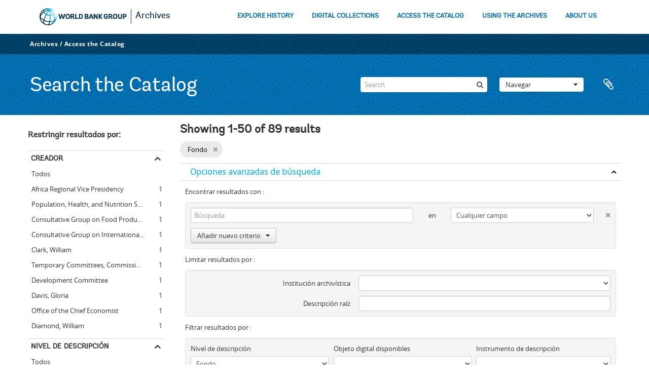

--- FILE ---
content_type: text/html; charset=utf-8
request_url: https://archivesholdings.worldbank.org/informationobject/browse?levels=221&view=table&sort=endDate&sortDir=desc&sf_culture=es&showAdvanced=1&topLod=0
body_size: 294458
content:
<!DOCTYPE html>
<html lang="es" dir="ltr">
  <head>
        <meta http-equiv="Content-Type" content="text/html; charset=utf-8" />
<meta http-equiv="X-Ua-Compatible" content="IE=edge,chrome=1" />
    <meta name="title" content="Information object browse - World Bank Group Archives Catalog" />
<meta name="description" content="A gateway to the archival records of the World Bank Group. Browse and search archival descriptions and access digitized archival records." />
<meta name="viewport" content="initial-scale=1.0, user-scalable=no" />
    <title>Information object browse - World Bank Group Archives Catalog</title>
    <link rel="shortcut icon" href="/favicon.ico"/>
    <link href="/vendor/jquery-ui/jquery-ui.min.css" media="screen" rel="stylesheet" type="text/css" />
<link media="all" href="/plugins/arWorldbankPlugin/css/main.css" rel="stylesheet" type="text/css" />
            <script src="/vendor/jquery.js" type="text/javascript"></script>
<script src="/plugins/sfDrupalPlugin/vendor/drupal/misc/drupal.js" type="text/javascript"></script>
<script src="/vendor/yui/yahoo-dom-event/yahoo-dom-event.js" type="text/javascript"></script>
<script src="/vendor/yui/element/element-min.js" type="text/javascript"></script>
<script src="/vendor/yui/button/button-min.js" type="text/javascript"></script>
<script src="/vendor/modernizr.js" type="text/javascript"></script>
<script src="/vendor/jquery-ui/jquery-ui.min.js" type="text/javascript"></script>
<script src="/vendor/jquery.expander.js" type="text/javascript"></script>
<script src="/vendor/jquery.masonry.js" type="text/javascript"></script>
<script src="/vendor/jquery.imagesloaded.js" type="text/javascript"></script>
<script src="/vendor/bootstrap/js/bootstrap.js" type="text/javascript"></script>
<script src="/vendor/URI.js" type="text/javascript"></script>
<script src="/vendor/meetselva/attrchange.js" type="text/javascript"></script>
<script src="/js/qubit.js" type="text/javascript"></script>
<script src="/js/treeView.js" type="text/javascript"></script>
<script src="/js/clipboard.js" type="text/javascript"></script>
<script src="/vendor/yui/connection/connection-min.js" type="text/javascript"></script>
<script src="/vendor/yui/datasource/datasource-min.js" type="text/javascript"></script>
<script src="/vendor/yui/autocomplete/autocomplete-min.js" type="text/javascript"></script>
<script src="/js/autocomplete.js" type="text/javascript"></script>
<script src="/plugins/arWorldbankPlugin/js/loop.js" type="text/javascript"></script>
<script src="/js/dominion.js" type="text/javascript"></script>
  </head>
  <body class="yui-skin-sam informationobject browse">

    
    <!-- Analytics header code -->
<script src="//assets.adobedtm.com/572ee9d70241b5c796ae15c773eaaee4365408ec/satelliteLib-efd6120a6f6ed94da49cf49e2ba626ac110c7e3c.js"></script>

<script type="text/JavaScript">
 var wbgData = wbgData || {};

   wbgData.page = {
             pageInfo: {
                 channel: "its wbg archives holdings ext" 
             }
   }
   wbgData.site = {
             siteInfo: {
                 siteType: "archives main" 
             }
   }
</script>
<!-- End analytics header code -->




<div class="loop-container">
  <a tabindex="0" id="skip-to-main-content" class="visually-hidden focusable" href="#main">Skip to Main Navigation</a>
<!-- Begin G01v1 Global Header -->
<header>
  <div class="lp__navbar lp__navbar_default">
    <div class="container">
      <div class="lp__navbar_header">
        <a href="https://www.worldbank.org" class="lp__navbar_brand hidden-md hidden-sm hidden-xs"><img title="The World Bank Working for a World Free of Poverty" alt="World Bank Group logo" src="/plugins/arWorldbankPlugin/images/logo-wb-header-en.svg" class="img-responsive"> </a>
        <a href="https://www.worldbank.org" class="lp__navbar_brand hidden-lg "><img title="The World Bank Working for a World Free of Poverty" alt="World Bank Group logo" src="/plugins/arWorldbankPlugin/images/logo-wb.svg" class="img-responsive"> </a>
        <div class="lp__navbar_text"><a href="https://www.worldbank.org/en/archive/home">Archives</a></div>
      </div><!-- End Logo Section -->
      <div class="lp__menuButton">
        <button type="button" class="lp__navbar_toggle collapsed" data-toggle="collapse" data-target="#menuItems" aria-expanded="false" aria-controls="menuItems" aria-label="menu">
        </button>
      </div><!-- End toggle menu Section -->
      <div class="lp__menulist_wrappper lp__megamenu">
        <div class="lp__navbar_collapse collapse lp__megamenu" id="menuItems">
          <nav>
            <ul class="lp__navbar_nav" id="lp__megamenu">
              <li class="lp__megamenu_list"><a href="https://www.worldbank.org/en/archive/history" class="lp__megamenu_item">EXPLORE HISTORY</a></li>
              <li class="lp__megamenu_list"><a href="https://www.worldbank.org/en/archive/digital-collections" class="lp__megamenu_item">DIGITAL COLLECTIONS</a></li>
              <li class="lp__megamenu_list"><a href="https://www.worldbank.org/en/archive/access-the-catalog" class="lp__megamenu_item">ACCESS THE CATALOG</a></li>
              <li class="lp__megamenu_list"><a href="https://www.worldbank.org/en/archive/using-the-archives" class="lp__megamenu_item">USING THE ARCHIVES</a></li>
              <li class="lp__megamenu_list"><a href="https://www.worldbank.org/en/archive/aboutus" class="lp__megamenu_item">ABOUT US</a></li>
            </ul>
          </nav>
        </div>
      </div>
    </div>
  </div>
</header>
<!-- End G01v1 Global Header -->
</div>

<div class="atom-header">

  <div id="top-bar">
    <div class="container">
      <div class="navbar navbar__header__top">
        <div class="navbar-inner">
                    <div class="archives-access-th">
            <a href="https://www.worldbank.org/en/archive/home">Archives</a>
            /
            <a href="https://www.worldbank.org/en/archive/access-the-catalog">Access the Catalog</a>
          </div>
          <div class="nav-collapse navbar-responsive-collapse collapse">
            <ul class="nav pull-right">

              
            </ul>
          </div>
        </div>
      </div>
    </div>
  </div>

  <div id="bottom-bar">
    <div class="container">
      <h1 id="site-name">
          Search the Catalog
      </h1>

      <div id="search-bar">
        <div id="search-form-wrapper" role="search">

  <h2>Búsqueda</h2>

  <form action="/informationobject/browse" data-autocomplete="/search/autocomplete" autocomplete="off">

    <input type="hidden" name="topLod" value="0"/>
    <input type="hidden" name="sort" value="relevance"/>

    <input type="text" name="query" aria-label="Search" value="" placeholder="Search"/>

    <button aria-label="Búsqueda"></button>

    <div id="search-realm" class="search-popover">

      
        <div>
          <label>
              <input name="repos" type="radio" value checked="checked" data-placeholder="Búsqueda">
            Búsqueda global          </label>
        </div>

        
        
      
      <div class="search-realm-advanced">
        <a href="/informationobject/browse?showAdvanced=1&topLod=0">
          Búsqueda avanzada&nbsp;&raquo;
        </a>
      </div>

    </div>

  </form>

</div>
        <div id="search-options">
          <div id="browse-menu" class="btn-group">

  <a class="btn dropdown-toggle" data-toggle="dropdown" href="#">Navegar<span class="caret"></span></a>
  <ul class="dropdown-menu">
    <li class="nav-header">Navegar</li>
    <li class="active leaf" id="node_browseInformationObjects"><a href="/informationobject/browse" title="Descripción archivística">Descripción archivística</a></li><li class="leaf" id="node_browseActors"><a href="/actor/browse" title="Registro de autoridad">Registro de autoridad</a></li><li class="leaf" id="node_browseRepositories"><a href="/repository/browse" title="Instituciones archivísticas">Instituciones archivísticas</a></li><li class="leaf" id="node_browseDigitalObjects"><a href="/informationobject/browse?view=card&amp;onlyMedia=1&amp;topLod=0" title="Objetos digitales">Objetos digitales</a></li>  </ul>

</div>
          <div id="clipboard-menu"
  data-toggle="tooltip"
  data-title="Portapapeles"
  data-load-alert-message="There was an error loading the clipboard content."
  data-export-alert-message="The clipboard is empty for this entity type."
  data-export-check-url="/clipboard/exportCheck"
  data-delete-alert-message="Nota: los elementos del portapapeles no seleccionados en esta página se eliminarán del portapapeles cuando se actualice la página. Puede volver a seleccionarlos ahora o recargar la página para eliminarlos por completo. El uso de los botones de ordenación o de vista previa de impresión también provocará una recarga de la página - así que ¡se perderá todo lo que no esté seleccionado en ese momento!">

  <button class="top-item" data-toggle="dropdown" data-target="#" aria-expanded="false">
    Portapapeles  </button>

  <div class="top-dropdown-container">

    <div class="top-dropdown-arrow">
      <div class="arrow"></div>
    </div>

    <div class="top-dropdown-header">
      <h2>Portapapeles</h2>
    </div>

    <div class="top-dropdown-body">
      <ul>
        <li class="leaf" id="node_clearClipboard"><a href="/" title="Clear all selections">Clear all selections</a></li><li class="leaf" id="node_goToClipboard"><a href="/clipboard/view" title="Go to clipboard">Go to clipboard</a></li><li class="leaf" id="node_loadClipboard"><a href="/clipboard/load" title="Load clipboard">Load clipboard</a></li><li class="leaf" id="node_saveClipboard"><a href="/clipboard/save" title="Save clipboard">Save clipboard</a></li>      </ul>
    </div>

    <div class="top-dropdown-bottom"></div>

  </div>

</div>
        </div>
      </div>
    </div>
  </div>

  
</div>

    
    <div id="wrapper" class="container" role="main">

              
      <div class="row">

        <div class="span3">

          <div id="sidebar">

            
    <section id="facets">

      <div class="visible-phone facets-header">
        <a class="x-btn btn-wide">
          <i class="fa fa-filter"></i>
          Filtros        </a>
      </div>

      <div class="content">

        
        <h2>Restringir resultados por:</h2>

          
          
                            
        

<section class="facet ">
  <div class="facet-header">
    <h3><a href="#" aria-expanded="">Creador</a></h3>
  </div>

  <div class="facet-body" id="#facet-names">
    <ul>

      
              <li class="active">
          <a title="Todos" href="/informationobject/browse?levels=221&amp;view=table&amp;sort=endDate&amp;sortDir=desc&amp;sf_culture=es&amp;showAdvanced=1&amp;topLod=0">Todos</a>        </li>
      
              
        <li >
          <a title="Africa Regional Vice Presidency" href="/informationobject/browse?creators=451&amp;levels=221&amp;view=table&amp;sort=endDate&amp;sortDir=desc&amp;sf_culture=es&amp;showAdvanced=1&amp;topLod=0">Africa Regional Vice Presidency<span>, 1 resultados</span></a>          <span class="facet-count" aria-hidden="true">1</span>
        </li>
              
        <li >
          <a title="Population, Health, and Nutrition Sector" href="/informationobject/browse?creators=454&amp;levels=221&amp;view=table&amp;sort=endDate&amp;sortDir=desc&amp;sf_culture=es&amp;showAdvanced=1&amp;topLod=0">Population, Health, and Nutrition Sector<span>, 1 resultados</span></a>          <span class="facet-count" aria-hidden="true">1</span>
        </li>
              
        <li >
          <a title="Consultative Group on Food Production and Investment in Developing Countries" href="/informationobject/browse?creators=457&amp;levels=221&amp;view=table&amp;sort=endDate&amp;sortDir=desc&amp;sf_culture=es&amp;showAdvanced=1&amp;topLod=0">Consultative Group on Food Production and Investment in Developing Countries<span>, 1 resultados</span></a>          <span class="facet-count" aria-hidden="true">1</span>
        </li>
              
        <li >
          <a title="Consultative Group on International Agricultural Research" href="/informationobject/browse?creators=460&amp;levels=221&amp;view=table&amp;sort=endDate&amp;sortDir=desc&amp;sf_culture=es&amp;showAdvanced=1&amp;topLod=0">Consultative Group on International Agricultural Research<span>, 1 resultados</span></a>          <span class="facet-count" aria-hidden="true">1</span>
        </li>
              
        <li >
          <a title="Clark, William" href="/informationobject/browse?creators=466&amp;levels=221&amp;view=table&amp;sort=endDate&amp;sortDir=desc&amp;sf_culture=es&amp;showAdvanced=1&amp;topLod=0">Clark, William<span>, 1 resultados</span></a>          <span class="facet-count" aria-hidden="true">1</span>
        </li>
              
        <li >
          <a title="Temporary Committees, Commissions, and Boards" href="/informationobject/browse?creators=469&amp;levels=221&amp;view=table&amp;sort=endDate&amp;sortDir=desc&amp;sf_culture=es&amp;showAdvanced=1&amp;topLod=0">Temporary Committees, Commissions, and Boards<span>, 1 resultados</span></a>          <span class="facet-count" aria-hidden="true">1</span>
        </li>
              
        <li >
          <a title="Development Committee" href="/informationobject/browse?creators=478&amp;levels=221&amp;view=table&amp;sort=endDate&amp;sortDir=desc&amp;sf_culture=es&amp;showAdvanced=1&amp;topLod=0">Development Committee<span>, 1 resultados</span></a>          <span class="facet-count" aria-hidden="true">1</span>
        </li>
              
        <li >
          <a title="Davis, Gloria" href="/informationobject/browse?creators=481&amp;levels=221&amp;view=table&amp;sort=endDate&amp;sortDir=desc&amp;sf_culture=es&amp;showAdvanced=1&amp;topLod=0">Davis, Gloria<span>, 1 resultados</span></a>          <span class="facet-count" aria-hidden="true">1</span>
        </li>
              
        <li >
          <a title="Office of the Chief Economist" href="/informationobject/browse?creators=484&amp;levels=221&amp;view=table&amp;sort=endDate&amp;sortDir=desc&amp;sf_culture=es&amp;showAdvanced=1&amp;topLod=0">Office of the Chief Economist<span>, 1 resultados</span></a>          <span class="facet-count" aria-hidden="true">1</span>
        </li>
              
        <li >
          <a title="Diamond, William" href="/informationobject/browse?creators=487&amp;levels=221&amp;view=table&amp;sort=endDate&amp;sortDir=desc&amp;sf_culture=es&amp;showAdvanced=1&amp;topLod=0">Diamond, William<span>, 1 resultados</span></a>          <span class="facet-count" aria-hidden="true">1</span>
        </li>
      
    </ul>
  </div>
</section>

          
          
          
          
        

<section class="facet open">
  <div class="facet-header">
    <h3><a href="#" aria-expanded="1">Nivel de descripción</a></h3>
  </div>

  <div class="facet-body" id="#facet-levelOfDescription">
    <ul>

      
              <li >
          <a title="Todos" href="/informationobject/browse?view=table&amp;sort=endDate&amp;sortDir=desc&amp;sf_culture=es&amp;showAdvanced=1&amp;topLod=0">Todos</a>        </li>
      
              
        <li class="active">
          <a title="Fondo" href="/informationobject/browse?levels=221&amp;view=table&amp;sort=endDate&amp;sortDir=desc&amp;sf_culture=es&amp;showAdvanced=1&amp;topLod=0">Fondo<span>, 89 resultados</span></a>          <span class="facet-count" aria-hidden="true">89</span>
        </li>
      
    </ul>
  </div>
</section>

          
      </div>

    </section>

  
          </div>

        </div>

        <div class="span9">

          <div id="main-column">

              
  <div class="multiline-header">
    <h1 aria-describedby="results-label">
                        Showing 1-50 of 89 results                  </h1>
  </div>

            
  <section class="header-options">

    
                <span class="search-filter">
      Fondo    <a href="/informationobject/browse?view=table&sort=endDate&sortDir=desc&sf_culture=es&showAdvanced=1&topLod=0" class="remove-filter" aria-label="Remove filter"><i aria-hidden="true" class="fa fa-times"></i></a>
</span>
                  
  </section>


            
  <section class="advanced-search-section" role="search"
  aria-label="Advanced Descripción archivística">

  <a
    href="#"
    class="advanced-search-toggle open"
    aria-expanded="true"
    data-cy="advanced-search-toggle"
  >
    Opciones avanzadas de búsqueda  </a>

  <div class="advanced-search animateNicely"
    >

    <form name="advanced-search-form" method="get" action="/informationobject/browse">
              <input type="hidden" name="view"
          value="table"/>
              <input type="hidden" name="sort"
          value="endDate"/>
      
      <p>Encontrar resultados con :</p>

      <div class="criteria">

        
          
        
        
        <div class="criterion">

          <select class="boolean" name="so0">
            <option value="and">y</option>
            <option value="or">o</option>
            <option value="not">no</option>
          </select>

          <input class="query" aria-label="Búsqueda"
            type="text" placeholder="Búsqueda"
            name="sq0"/>

          <span>en</span>

          <select class="field" name="sf0">
                          <option value="">
                Cualquier campo              </option>
                          <option value="title">
                Título              </option>
                          <option value="archivalHistory">
                Historia archivística              </option>
                          <option value="scopeAndContent">
                Alcance y contenido              </option>
                          <option value="extentAndMedium">
                Volumen y soporte              </option>
                          <option value="subject">
                Puntos de acceso por materia              </option>
                          <option value="name">
                Puntos de acceso por autoridad              </option>
                          <option value="place">
                Puntos de acceso por lugar              </option>
                          <option value="genre">
                Tipo de puntos de acceso              </option>
                          <option value="identifier">
                Identificador              </option>
                          <option value="referenceCode">
                Código de referencia              </option>
                          <option value="digitalObjectTranscript">
                Texto del objeto digital              </option>
                          <option value="creator">
                Creador              </option>
                          <option value="findingAidTranscript">
                Texto de catálogo              </option>
                          <option value="allExceptFindingAidTranscript">
                Cualquier campo excepto el texto de catálogo              </option>
                      </select>

          <a href="#" class="delete-criterion"
            aria-label="Delete criterion">
            <i aria-hidden="true" class="fa fa-times"></i>
          </a>

        </div>

        <div class="add-new-criteria">
          <div class="btn-group">
            <a class="btn dropdown-toggle" data-toggle="dropdown" href="#">
              Añadir nuevo criterio<span class="caret"></span>
            </a>
            <ul class="dropdown-menu">
              <li><a href="#" id="add-criterion-and">Y</a></li>
              <li><a href="#" id="add-criterion-or">O</a></li>
              <li><a href="#" id="add-criterion-not">No</a></li>
            </ul>
          </div>
        </div>

      </div>

      <p>Limitar resultados por :</p>

      <div class="criteria">

                  <div class="filter-row">
            <div class="filter">
              <div class="form-item form-item-repos">
  <label for="repos">Institución archivística</label>
  <select name="repos" id="repos">
<option value="" selected="selected"></option>
<option value="446">World Bank Group Archives</option>
</select>
  
</div>
            </div>
          </div>
        
        <div class="filter-row">
          <div class="filter">
            <label for="collection">Descripción raíz</label>            <select name="collection" class="form-autocomplete" id="collection">

</select>            <input class="list" type="hidden" value="/informationobject/autocomplete?parent=1&filterDrafts=1"/>
          </div>
        </div>

      </div>

      <p>Filtrar resultados por :</p>

      <div class="criteria">

        <div class="filter-row triple">

          <div class="filter-left">
            <div class="form-item form-item-levels">
  <label for="levels">Nivel de descripción</label>
  <select name="levels" id="levels">
<option value=""></option>
<option value="223">Colección</option>
<option value="379092">Digitalobject</option>
<option value="221" selected="selected">Fondo</option>
<option value="285">Parte</option>
<option value="224">Serie</option>
<option value="222">Subfondo</option>
<option value="225">Subserie</option>
<option value="773">Subsubfonds</option>
<option value="226">Unidad documental compuesta</option>
<option value="227">Unidad documental simple</option>
</select>
  
</div>
          </div>

          <div class="filter-center">
            <div class="form-item form-item-onlyMedia">
  <label for="onlyMedia">Objeto digital disponibles</label>
  <select name="onlyMedia" id="onlyMedia">
<option value="" selected="selected"></option>
<option value="1">Sí</option>
<option value="0">No</option>
</select>
  
</div>
          </div>

                      <div class="filter-right">
              <div class="form-item form-item-findingAidStatus">
  <label for="findingAidStatus">Instrumento de descripción</label>
  <select name="findingAidStatus" id="findingAidStatus">
<option value="" selected="selected"></option>
<option value="yes">Sí</option>
<option value="no">No</option>
<option value="generated">Generado</option>
<option value="uploaded">Cargado</option>
</select>
  
</div>
            </div>
          
        </div>

                  <div class="filter-row">

                          <div class="filter-left">
                <div class="form-item form-item-copyrightStatus">
  <label for="copyrightStatus">Régimen de derechos de autor</label>
  <select name="copyrightStatus" id="copyrightStatus">
<option value="" selected="selected"></option>
<option value="336">Bajo derechos de autor</option>
<option value="338">Desconocido</option>
<option value="337">Dominio público</option>
</select>
  
</div>
              </div>
            
                          <div class="filter-right">
                <div class="form-item form-item-materialType">
  <label for="materialType">Tipo general de material</label>
  <select name="materialType" id="materialType">
<option value="" selected="selected"></option>
<option value="261">Dibujo arquitectónico</option>
<option value="269">Dibujo técnico</option>
<option value="267">Documento filatélico</option>
<option value="270">Documento textual</option>
<option value="262">Material cartográfico</option>
<option value="263">Material gráfico</option>
<option value="264">Moviendo imágenes</option>
<option value="266">Objeto</option>
<option value="268">Registro sonoro</option>
<option value="265">Soportes múltiples</option>
</select>
  
</div>
              </div>
            
          </div>
        
        <div class="filter-row">

          <div class="lod-filter">
            <label>
              <input type="radio" name="topLod" value="1">
              Descripciones de máximo nivel            </label>
            <label>
              <input type="radio" name="topLod" value="0" checked>
              Todas las descripciones            </label>
          </div>

        </div>

      </div>

      <p>Filtrar por rango de fecha :</p>

      <div class="criteria">

        <div class="filter-row">

          <div class="start-date">
            <div class="form-item form-item-startDate">
  <label for="startDate">Inicio</label>
  <input placeholder="YYYY-MM-DD" type="text" name="startDate" id="startDate" />
  
</div>
          </div>

          <div class="end-date">
            <div class="form-item form-item-endDate">
  <label for="endDate">Fin</label>
  <input placeholder="YYYY-MM-DD" type="text" name="endDate" id="endDate" />
  
</div>
          </div>

          <div class="date-type">
            <label>
              <input type="radio" name="rangeType" value="inclusive" checked>
              Superposición            </label>
            <label>
              <input type="radio" name="rangeType" value="exact">
              Exacto            </label>
          </div>

          <a href="#" class="date-range-help-icon" aria-expanded="false"
            aria-label="Ayuda">
            <i aria-hidden="true" class="fa fa-question-circle"></i>
          </a>

        </div>

        <div class="alert alert-info date-range-help animateNicely">
          Use these options to specify how the date range returns results. "Exact" means
that the start and end dates of descriptions returned must fall entirely within
the date range entered. "Overlapping" means that any description whose start or
end dates touch or overlap the target date range will be returned.        </div>

      </div>

      <section class="actions">
        <input type="submit" class="c-btn c-btn-submit"
          value="Búsqueda"/>
        <input type="button" class="reset c-btn c-btn-delete"
          value="Reiniciar"/>
      </section>

    </form>

  </div>

</section>

  
    <section class="browse-options">
      <div class="buttons">
        <a  href="/informationobject/browse?levels=221&view=table&sort=endDate&sortDir=desc&sf_culture=es&showAdvanced=1&topLod=0&media=print">
  <i class="fa fa-print"></i>
  Imprimir</a>

        
        
        <span>
          <div class="btn-group">
  <a class="btn fa fa-th-large " href="/informationobject/browse?view=card&amp;levels=221&amp;sort=endDate&amp;sortDir=desc&amp;sf_culture=es&amp;showAdvanced=1&amp;topLod=0" title=" "> </a>
  <a class="btn fa fa-list active" href="/informationobject/browse?view=table&amp;levels=221&amp;sort=endDate&amp;sortDir=desc&amp;sf_culture=es&amp;showAdvanced=1&amp;topLod=0" title=" "> </a></div>
        </span>

      </div>

      <div class="pickers">
        <div id="sort-header">
  <div>

    <label>Ordenar por</label>

    <div class="btn-group">

                          <a class="btn dropdown-toggle" data-toggle="dropdown" href="#">
          Fecha final          <span class="caret"></span>
        </a>
              
      <ul class="dropdown-menu">

                  <li>
                        <a href="/informationobject/browse?sort=lastUpdated&levels=221&view=table&sortDir=desc&sf_culture=es&showAdvanced=1&topLod=0" data-order="lastUpdated">
              Fecha modificada            </a>
          </li>
                  <li>
                        <a href="/informationobject/browse?sort=alphabetic&levels=221&view=table&sortDir=desc&sf_culture=es&showAdvanced=1&topLod=0" data-order="alphabetic">
              Título            </a>
          </li>
                  <li>
                        <a href="/informationobject/browse?sort=relevance&levels=221&view=table&sortDir=desc&sf_culture=es&showAdvanced=1&topLod=0" data-order="relevance">
              Relevancia            </a>
          </li>
                  <li>
                        <a href="/informationobject/browse?sort=identifier&levels=221&view=table&sortDir=desc&sf_culture=es&showAdvanced=1&topLod=0" data-order="identifier">
              Identificador            </a>
          </li>
                  <li>
                        <a href="/informationobject/browse?sort=referenceCode&levels=221&view=table&sortDir=desc&sf_culture=es&showAdvanced=1&topLod=0" data-order="referenceCode">
              Código de referencia            </a>
          </li>
                  <li>
                        <a href="/informationobject/browse?sort=startDate&levels=221&view=table&sortDir=desc&sf_culture=es&showAdvanced=1&topLod=0" data-order="startDate">
              Fecha de inicio            </a>
          </li>
              </ul>
    </div>
  </div>
</div>

<div id="sort-header">
  <div>

    <label>Dirección</label>

    <div class="btn-group">

                          <a class="btn dropdown-toggle" data-toggle="dropdown" href="#">
          Descendente          <span class="caret"></span>
        </a>
              
      <ul class="dropdown-menu">

                  <li>
                        <a href="/informationobject/browse?sortDir=asc&levels=221&view=table&sort=endDate&sf_culture=es&showAdvanced=1&topLod=0" data-order="asc">
              Clasificación en orden ascendente            </a>
          </li>
              </ul>
    </div>
  </div>
</div>
      </div>
    </section>

    <div id="content" class="browse-content">
      
                    
  <article class="search-result">

  
  <div class="search-result-description">

    <p class="title"><a href="/records-of-social-development-sector" title="Records of the Social Development Sector">Records of the Social Development Sector</a></p>

    <button class="clipboard"
  data-clipboard-slug="records-of-social-development-sector"
  data-clipboard-type="informationObject"
  data-toggle="tooltip"  data-title="Añadir al portapapeles"
  data-alt-title="Eliminar del portapapeles">
  Añadir al portapapeles</button>

    <ul class="result-details">

                <li class="reference-code">WB IBRD/IDA WB_IBRD/IDA_87</li>
      
              <li class="level-description">Fondo</li>
      
                                <li class="dates">1975 - 2007</li>
              
      
                    <ul class="search-result-breadcrumb">
          	    	                      </ul>
          </ul>

          <div class="scope-and-content"><p>This fonds consists of records created by the Social Development Department (SDV) as well as by other Bank units that pre-existed the SDV and which carried out those functions that comprise the Bank's social development sector. Records created in the Environment Department's Social Policy and Resettlement Division (ENVSP, 1993-1997) are abundant. In some cases, files begun in the ENVSP were transferred to and eventually closed by the SDV. Records from other Departments in this fonds include: the International Relations Department of the Office of the Vice President, External Relations (VPE) between 1983 and 1987; the Strategic Planning Department (SPRIE) between 1987 and 1990; the External Relations Department (EXTIE) between 1990-1993; and the Operations Policy Department's Policy Group (OPRPG) between 1993 and 1997.</p>
<p>A significant amount of records in this fonds relate to the Bank's involvement with Non-Governmental Organizations (NGOs) in their capacity: as operational organizations, whose main purpose isthe design and implementation of development projects; and as advocacy organizations that support a particular cause and seek to influence Bank policies and practices.</p>
<p>Included are general subject and policy development records used to establish and review Bank Group policies in relation to NGOs. The majority of these files were created in the 1990s by the ENVSP and SDV's NGO Unit (SDVNG), although there are a number of files from the SPRIE, EXTIE, and OPRPG in the mid-1980s through the early 1990s. Correspondence and reports related to policies and strategies for Bank collaboration with NGOs are included, as are subject files on gender, governance, resettlement, capacity building, civil society, debt initiative, and other topics. Other NGO-related topics (often in the form of chronological files) include: committees; partnerships; participation and monitoring; progress reports; conferences; seminars; workshops; U.S. development NGOs; and Swiss NGOs. Related to these records and present in this fonds are records created and received while monitoring civic engagement in Bank lending and policy instruments.</p>
<p>Bank/NGO liaison files dating from the mid 1980s to early 1990s and relating to specific countries are also included. These records relate to activities carried out by NGOs independently or in collaboration with the Bank. Records include correspondence between the Bank and NGOs or government officials as well as technical materials, Bank and NGO reports, and material on workshops and conferences. Records related to the Small Grants Program are also included. The Program supports activities related to civic engagement by providing small grants administered through the Country Offices. The records included here are primarily from the early to mid-1990s when the Program was organized within the EXTIE. Records include reports, minutes, grant applications, awards, and related materials from the Committee. The fonds also contains records relating to other trust funds, such as the Trust Fund for Environmentally and Socially Sustainable Development (TFESSD) and the Grants Facility for Indigenous Peoples. These records include legal documents, Internal Audit Reports, External Audit Reports, Portfolio review issues, single audit reports, and special analyses.</p>
<p>A number of records related specifically to participation - that is, the promotion of methods and approaches that encourage the involvement of stakeholders in development initiatives - are also included. These include internal and externally created documents, suchas: NGO files; action plans; participatory poverty assessment studies; discussion papers; committee files; policy development files; and general files.</p>
<p>The fonds also contains a large amount of research material created and collected by SDV staff and by the Bank's social scientists prior to the SDV's formation. Research undertaken by Michael Cernea and others in the 1990s related to resettlement is included. This includes research materials created during the writing of various reports including The Bankwide Review of Projects Involving Involuntary Resettlement (1986-1993) (1994). Included are country and project files that involve cases of resettlement.</p>
<p>Records related to Cernea's historical research on sociology in the Bank are also included. These contain a collection compiled by Cernea of Bank project files, Terms of Reference (TORs), conference and seminar materials, and other records from the 1980s that involved elements related to the social development sector. Records of the Bank Sociological Groupare also included. The fonds also contains Gloria Davis's chronological files created during her time as the first Director of the SDV from 1997 to 2000. These generally consist of correspondence.</p></div>
    
                  <p class="creation-details">Sin título</p>
          
  </div>

</article>
      
  <article class="search-result">

  
  <div class="search-result-description">

    <p class="title"><a href="/resource-mobilization" title="Resource Mobilization">Resource Mobilization</a></p>

    <button class="clipboard"
  data-clipboard-slug="resource-mobilization"
  data-clipboard-type="informationObject"
  data-toggle="tooltip"  data-title="Añadir al portapapeles"
  data-alt-title="Eliminar del portapapeles">
  Añadir al portapapeles</button>

    <ul class="result-details">

                <li class="reference-code">WB IBRD/IDA CFOP</li>
      
              <li class="level-description">Fondo</li>
      
                                <li class="dates">1966 - 2010</li>
              
      
                    <ul class="search-result-breadcrumb">
          	    	                      </ul>
          </ul>

          <div class="scope-and-content"><p>Records of the VP Front Office</p>
<p>The fonds includes Front Office records for the following vice presidents: Teruyuki Ohuchi, Vice President of Cofinancing (VPCOF) from 1982 to 1986; Kunihiko Inakage, VPCOF/COFVP from 1986 to 1989; Koji Kashiwaya, Vice President of Cofinancing and Financial Advisory Services (CFSVP) from 1989 to 1994; and Hiroo Fukui, CFSVP and Vice President of Resource Mobilization and Cofinancing (RMCVP) from 1994 to 1999. The records include incoming and outgoing chronological correspondence files for each vice president. The records also consist of subject files, including correspondence, internal memoranda, and reports related to the functions, activities, and administration of the VPCOF, CFSVP, and the RMCVP. The records also include external liaison records consisting of: travel arrangement records; briefing books; back-to-office reports; Terms of Reference; and meeting minute and agenda records for liaison with donors or other external organizations.</p>
<p>Budget and planning</p>
<p>The fonds includes budget, work program, and business plan records for the Vice President of Cofinancing (VPCOF), the Vice President of Cofinancing and Financial Advisory Services (CFSVP), and the Vice President of Resource Mobilization and Cofinancing (RMCVP) from 1987 to 1999. These records contain: correspondence; monthly budget reports; mid-year review reports; task budget reports; equipment budget reports; budget guidelines; prospective budget summaries; accrual and charges budget reports; reports regarding staffing and recruitment; work programs by unit; VP strategic compact summaries; and VP business plans.</p>
<p>Records of Cofinancing directors, advisers, and staff</p>
<p>The fonds consists of records of cofinancing directors, managers, advisers, and senior level staff who served in the front office or in higher level roles in the Senior Vice President of Operations (SVPOP), the Vice President of Cofinancing (VPCOF/COFVP), the Vice President of Cofinancing and Financial Advisory Services (CFSVP), and the Vice President of Resource Mobilization and Cofinancing (RMCVP) from 1981 to 1996. The records include incoming and outgoing correspondence, memoranda, and reports that cover an extensive range of cofinancing related topics, programs, functions, and activities. Records are included for the following directors, managers, and advisers: Frank Vibert, Senior Adviser of Cofinancing for SVPOP and VPCOF from 1981 to 1987; Waman S. Tambe, Cofinancing Adviser Export Credit Agencies of VPCOF/COFVP and CFSVP from 1984 to 1991; John Shilling, Economic Adviser of VPCOF and Manager of the Financial Advisory Services Group (CFSFA) from 1985 to 1991; Sanjivi Rajasingham, Adviser of North American Resources for the Private Cofinancing Group (CFSPC) from 1988 to 1990; John Taylor, Manager of the Cofinancing Group (CFSCO) from 1989 to 1991; Ibrahim Elwa, Manager of the Private Sector Development Group (CFSPS) from 1990 to 1991; Kenichi Ohashi, Adviser to CFSVP from 1989 to 1991; John Niehuss, Director of CFSVP from 1990 to 1991; Inder Sud, Director of CFSVP from 1992 to 1995; Rom Chopra, Director CFSVP and later Cofinancing and Project Finance Department (CAP) from 1995 to 1996; Anthony Toft, Financial Adviser of CFSFA from 1990 to 1991; Salem Gafsi, Manager of the Official Cofinancing and Trust Funds Group (CFSOC) from 1990 to 1992; Kyung Soon Sung, Adviser to CFSVP from 1991 to 1995; and Ulrich Kiermayr, Cofinancing Adviser for Official Aid Agencies of VPCOF/COFVP and CFSVP from 1982 to 1992. Similar records are also included for other senior level cofinancing advisers and financial officers, including: Jamil Saghir, 1990 to 1994; Gian Spota, 1990-1992; Ulrich Zachau, 1989 to 1993; John Bowlin, 1986 to 1992; M. Fedder, 1990 to 1991; Hortensia Hill, 1985 to 1990; Christina Kappaz, 1992 to 1994; and Fredrick Schwartz, 1990 to 1992.</p>
<p>Operational cofinancing support</p>
<p>The fonds includes records related to the CFSVP's various subordinate units responsible for operational support of cofinancing related to projects in the Bank's regional departmentsfrom 1989 to 1995. This includes operational support in the areas of: official and private sector cofinancing; technical support and advisory services to regions in country debt management and restructuring; privatization; and private sector development. The records are related to the development of projects initiated by the CFSVP and Bank regional departments. The records focus on the following phases of project development: identification, pre-appraisal, appraisal, project preparation, and negotiation.The records include: project-related documents; correspondence; appraisal reports; back-to-office reports of CFSVP units and regional departments; copies of loan or credit agreements; internal memoranda; correspondence with member governments, consultants, and other external sources; and briefing notes.</p>
<p>Cofinancing conferences, seminars, and training workshops</p>
<p>This fonds includes records related to cofinancing related conferences, seminars, and training workshops organized or attended by staff from theVice President of Cofinancing (VPCOF) and its successor the Vice President of Cofinancing and Financial Advisory Services (CFSVP) from 1987 to 1996. The records include: staff papers, speeches, and publications; teaching materials used at seminars and conferences; information concerning externally sponsored events; research projects and studies undertaken by cofinancing staff, including drafts and final versions along with staff comments; cofinancing publications; informational brochures; and leaflets.</p>
<p>Cofinancing arrangement and administration</p>
<p>The fonds includes records related to the various types of cofinancing arrangements, programs, and projects of the Vice President of Cofinancing (VPCOF), the Cofinancing and Financial Advisory Services Vice Presidency (CFSVP), and the Resource Mobilization and Cofinancing Vice Presidency (RMCVP).</p>
<p>This includes records related to the establishment and maintenance of cofinancing arrangements between the Bank and official cofinanciers (e.g. bilateral government agencies, multilateral development agencies, and multilateral development banks). The records were maintained by the following responsible units: the VPCOF from 1984 to 1989; the Official Cofinancing Group (CFSOC) of CFSVP from 1989 to 1992; the Official Cofinancing and Trust Fund Management Group (CFSOC) of CFSVP from 1992 to 1996; the Official Cofinancing and Trust Funds Group (CAPOC) of the RMCVP from 1996 to 1998; and the Trust Fund and Cofinancing Department (TFC) of RMCVP from 1998 to 1999. The records include files arranged by region, country, or official cofinancing agency related to projects cofinanced by the Bank and an official cofinancier. Each file may contain: correspondence between official cofinanciers and Bank staff; internal memoranda; briefing notes for meetings with official cofinanciers; background records related to cofinanced projects; Cofinancing Framework Agreements or Loan Agreements for cofinanced projects; records related to consultation meetings with official cofinanciers; back-to-office reports; Terms of Reference; lists of potential official cofinancing projects; and records related to meetings with a country's Executive Director or Finance Minister related to proposed cofinanced projects. The official cofinancing records also include official cofinancing seminar records, training materials, and publications related to official cofinancing.</p>
<p>The records also consist of materials related to the establishment and maintenance of export credit agency (ECAs) cofinancing arrangements of the VPCOF and successor units of the Financial Advisory Services Group (CFSFA) and the Project Financing Group (CFSPF) of CFSVP from 1984 to 1993. The records consist of correspondence, meeting minutes and agenda, and reports related to liaison and relationships with export credit agencies in various member countries. More specifically, the records include: correspondence and reports of the major export credit agencies of various member countries; correspondence and reports of umbrella organizations such as the Berne Union, the Organization for Economic Cooperation and Development (OECD), and the European Commission (EC); correspondence and reports detailing IBRD policies in regard to ECAs; funding requests, creditor reports, project reports, and reports on debt; offers by ECAs to provide financing for projects; information on various financial instruments, most notably the Export Credit Enhanced Leverage (EXCEL) program. The records also include agenda, minutes, and reports from the bi-annual meetingof the ECAs.</p>
<p>The records also include project finance transaction records of the VPCOF as well as successor units CFSFA and CFSPF located in CFSVP from 1984 to 1995. The records are related to private cofinancing arrangements (e.g. commercial banks), and management of privately cofinanced projects, primarily infrastructure and private sector development projects. The records include: internal memoranda; internal and external reports related to a project; project documents; consultant reports and documents; Procurement Technical Notes (PTN); copies of project cofinancing agreements and other legal documents; operations policy statements related to cofinancing procurement; procurement guidelines; back-to-office reports; Terms of Reference; records related to meetings with private cofinanciers and member countries; correspondence between Bank staff and private cofinanciers; and consultation meeting records with private cofinanciers and member countries.</p>
<p>Lastly, records relate to CFSFA's and CFSPF's involvement in negotiating and administering debt reduction programs for member countries from 1988 to 1996. The records consists of: correspondence between the member country government asking for assistance, and the formal response from IBRD; an initiating memoranda from the Region to the Regional VP, with background information; a presentation to the Board of Executive Directors requesting a technical assistance grant; procurement records for legal and financial advisors; grant agreement from the Board; mission reports; back-to-office reports; report from the government, based on the technical assistance mission, on restructuring debt; CFSFA and CFSPF meetings and correspondence with donors to negotiate funding; report to the Executive Directors Board to obtain IBRD funding; member country offering to its creditors and the creditors' responses; all required legal records between the government, creditors and IBRD; and a final audit report of the debt restructuring.</p>
<p>Cofinancing policy development and research</p>
<p>The fonds includes records of the Financial Advisory Services Group (CFSFA) and its successor the Project Financing Group (CFSPF) of the CFSVP related to their involvement in the development and research of Bank Group policies and procedures on various cofinancing topics. The records include: internal correspondence and memoranda; draft operational policies and bank procedures; background research materials; back-to-office reports; Terms of Reference; working papers; studies; and papers and memoranda prepared for the Board of Executive Directors. The records cover a wide range of topics, including: capital markets; Expanded Cofinancing Operations (ECO); Guarantee Policies and Procedures; the Export Credit Enhanced Leverage (EXCEL) Program; the IDA Debt Reduction Facility; the Portfolio Management Task Force (Wapenhans Committee); Private Sector Development; and Trust Funds Management Working Group.</p>
<p>Records of the Office of the Director of the Resource Mobilization Department (FRMDR)</p>
<p>The fonds includes the records of the Office of the Director for the Resource Mobilization Department (FRMDR) from 1987 to 2006. This includes records maintained by the following FRM Directors: Bavil Kavalasky 1987 to 1992; Paula Donovan 1993 to 1998; Geoffrey Lamb 1999 to 2002; and Philippe Le Houerou from 2003 to 2006. The records of the FRMDR include incoming and outgoing chronological correspondence for each director. The records also contain subject files consisting of correspondence, internal memoranda, papers, and reports related to the FRM functions and activities, Bank institutional policies and activities, and other departmental matters. Subject files cover a wide variety of topics, including some the following: multilateral development banks (MDBs); export credit agencies (ECAs); external grants; technical assistance; the Gulf Crisis; the Brandt Commission; the Future Role of the Bank Task Force; proposals on the World Bank's Bank; the Bank's 50th Anniversary; the Fifth Dimension Program; IBRD capital adequacy; General Capital Increase (GCI); Special Capital Increase (SCI); IBRD accounting; commitment fees; disbursements; communications with Executive Directors and the Office of the President (EXC); papers prepared for the Board of Executive Directors; factors affecting IDA; the Global Environment Facility (GEF); Maintenance of Value (MOV); the Paris Club; IDA replenishments; IDA Reflows; the Wapenhans Report; African debt; Annual Meetings; IDA foreign exchange; and exposure management.</p>
<p>IDA replenishment administration</p>
<p>The fonds includes records created in the administration and support of IDA Replenishment negotiations. The IDA replenishment records were maintained by the following units: the Financial Analysis Division (PABFA) of the Programming and Budgeting Department (PAB); the Financial Studies Division (FPAFS) of the Financial Policy and Analysis Department (FPA); the Replenishment Operations Unit (FRMRO) of the Resource Mobilization Department (FRM); and the IDA Resource Mobilization Department (CFPIR). The records cover IDA2 to IDA15 Replenishment negotiations from 1966 to 2009.</p>
<p>The records include materials prepared to help facilitate IDA replenishment negotiations, including: memoranda prepared for the Executive Directors, IDA Deputies, the Bank President, and senior staff related to IDA replenishment negotiations; policy and discussion papers prepared for meetings with the Bank's Board of Executive Directors, the Board of Governors, and IDA Deputies, which cover numerous topics such as burden sharing, sectoral programs, country allocations, additions to IDA, IDA reflows, IDA Arrears, etc; draft reports and resolutions for IDA replenishment; implementation arrangement reports related to procedures for IDA replenishment; and briefing books prepared for Deputies Meetings for IDA Replenishments. The records also include: background papers on past IDA negotiations; notice of IDA meeting announcements; list of IDA Deputies; memoranda, correspondence, and technical notes that summarize IDA Deputies meeting discussions; chairman reports from the IDA Deputies meetings; minutes and agenda of IDA Deputies meetings; transcripts and audio-cassette recordings of IDA Deputies meetings; and records related to informal meetings with IDA Deputies.</p>
<p>The IDA replenishment records also includes voting rights, capital subscription, donor contributions, encashment, commitment, legal, accounting, and IDA reflow records produced as a result of IDA replenishment negotiations, and subsequent implementation of IDA replenishment resources. Specifically, the records include: IDA voting rights and power records, which include reports, memoranda, and Board papers on the review and adjustment of IDA members voting rights and power after each replenishment, changes to voting rights and power, legal background, current voting rights system, proposals, discussion notes, and voting rights and power of smaller countries; monthly commitment authority reports, which include introductory memoranda and tables showing the status of IDA contributions and resources available for commitment; IDA donor subscription correspondence; IDA subscription and accounting records, including letters from the Bank requesting note deposits for installment payments, vouchers, note substitution requests, copies of promissory notes, letters and telexes acknowledging receipt of non-negotiable promissory notes, cash receipts regarding note encashment, notification of transfer of funds, and accounting ledgers; IDA call letters, notifications, and encashment records, which include correspondence, call letters requesting release of funds for IDA note encashment, projections and schedule tables of encashment contributions, and letters to IDA countries notifying them of overdue payments and quarterly calls; IDA reflows reports; IDA disbursement projections reports; mid-year reports on IDA replenishments; and subscription history of IDA members.</p>
<p>The records also includes materials related to the establishment and replenishment negotiations of the global programs of the Special Facility for Africa (SFA) and the Global Environment Facility (GEF). The SFA records include materials maintained by FPAFS of FPA, and FRMRO of FRM from 1985 to 1989. SFA records include: drafts and copies of the resolution of the Executive Directors of the IDA on the Establishment of the SFA from 1985; technical notes prepared for senior staff related to SFA issues; donor meeting minutes, agenda, opening remarks, and summaries of donor meetings; Chairman reports for SFA donor meetings; records related to donor contributions to SFA; SFA press communiques; records related to guidelines and procedures for SFA; IDA8 replenishment negotiations records related to SFA; background papers on SFA grant recipient countries; copies of cofinancing agreements with donor countries for SFA; proposals to extend SFA; SFA quarterly financial statements; SFA progress reports; SFA publications; calls and notifications regarding encashment of funds for SFA; requests for payments; SFA disbursement reports; SFA projection tables; Board papers submitted to the Board of Executive Directors requesting termination of SFA; correspondence and memoranda related to termination of the SFA in 1989; and Board of Executive Directors meeting minutes and agenda regarding SFA.</p>
<p>Records related to the establishment and replenishment negotiations of the Global Environment Facility (GEF) maintained by the FRMRO of FRM are also included for the years 1989 to 1999. The GEF records include: copies of Board papers; discussionpapers; reports and memoranda related to funding for GEF; talking points for meetings on the environment; reports on discussions at Board meetings related to the environment; transcripts of GEF meetings; and agenda and meeting minutes. Specific topics of the records cover natural gas, forestry, the Montreal Protocol, technical assistance for the environment, and funding for GEF.</p>
<p>IDA country strategy development and advisement</p>
<p>The fonds consists of records dating from 1987 to 1997 that relate to the Resource Mobilization Department's (FRM) involvement in the development of country strategies. This involved advising the Bank's Operations Committee and senior staff on country strategies. The records contain: policy framework papers; Board papers, including IDA Board papers on technical assistance; country strategy papers; briefings for meetings of the President's Council; reports on sector adjustment operations; progress reports on sector adjustment credits; IMF reports; and credit and project progressreports.</p>
<p>Third Window feasibility, projections, and analysis</p>
<p>In 1975, the Bank launched the Intermediate Financing Facility (&quot;Third Window&quot;), an interest subsidy fund created to mobilize and leverage limited concessional funds from donors. This fund was created due to constrained availability of lending and donor resources prompted by the 1970s oil crisis. The fonds includes records related to the original &quot;Third Window&quot;, and feasibility studies, projections, and analysis for a second &quot;Third Window&quot; fund. The records were maintained by the Replenishment Policy Division (FRMRP) of the Resource Mobilization Department (FRM) from 1987 to 1996 (background records are also included from the 1960s to the 1980s). The records are related to the projections and analysis of the feasibility of a third window lending. The records include: background records related to the first Intermediate Financing Facility (&quot;Third Window&quot;) launched in the 1970s; draft reports with comments; final reports; copies of Executive Director Board papers; computer printouts; projection tables; internal memoranda; and other internal communications regarding projections and analysis of the feasibility of a third window lending to provide funds on terms and conditions between the near market terms for IBRD funds and the concessional terms for IDA funds.</p>
<p>Trust fund program management and support</p>
<p>The fonds includes records related to the life cycle (establishment, implementation, evaluation, and financial management) of trust fund programs. The trust funds were managed by the followings units: the Vice President of Cofinancing (VPCOF) from 1984 to 1989; the Official Cofinancing Group (CFSOC) of CFSVP from 1989 to 1992; the Official Cofinancing and Trust Fund Management Group (CFSOC) of CFSVP from 1992 to 1996; the Official Cofinancing and Trust Funds Group (CAPOC) from 1996 to 1998 of the RMCVP; the Trust Fund and Cofinancing Department (TFC) of RMCVP from 1998 to 2001; the Trust Funds Operations Department (TFO), the Trust Fund Strategy and Donor Relations Department (TFS), and the Global Partnership Programs (GPP) of RMCVP and the CFPVP from 2001 to 2008; and the Global Partnerships and Trust Fund Operations (CFPTO) of the CFPVP from 2008 to 2010.</p>
<p>The records include management and support records maintained by the program managers and administrators of various trust fund programs. Included are trust fund program management records of grants for the Consultant Trust Fund (CTF) Program, the Policy and Human Resource Development (PHRD) Fund, Global Partnership Programs (e.g. Development GrantFacility [DGF]), and other special trust fund programs. The majority of the trust fund records focus on the technical assistance trust fund programs of PHRD and CTF, and the global program and partnership trust fund of DGF.</p>
<p>The records of the Policy and Human Resources Development (PHRD) Fund (formerly the Japanese Grant Facility) include correspondence, reports, legal, and financial management records related to PHRD grants. The PHRD records were maintained by VPCOF, CFSOC, CAPOC, TFC, and TFO from 1984 to 2006. The records generally include specific PHRD project implementation files consisting of the following types of records: correspondence between the Bank and the Government of Japan; PHRD technical assistance funding proposals; PHRD implementation reports; contract for consultant services; Terms of Reference; Japanese grant agreements with grant recipient country; correspondence with the Regional departments regarding implementation and disbursement; policies and guidelines related to PHRD grants; records related to monitoring of compliance with the grant terms; and records of quarterly PHRD Fund Tranche budgets.</p>
<p>The records also consist of material related to the management and support of trust fund grants of the Consultant Trust Fund (CTF) Program maintained by VPCOF, CFSOC, CAPOC, TFC, and TFO from 1974 to 2006 (predominantly 1985 to 2006). The records include correspondence, reports, legal, and financial records between the World Bank, participating donor countries, and the grant recipient. The CTF records generally include country files with the following types of records: Initiating Briefs for Trust Funds (IBTF); Cofinancing Framework Agreements; CTF Agreements; Memoranda of Understanding between the Bank and donor country; the CTF funding request from Regional Division Chiefs; Terms of Reference; back to office reports; terms and conditions of the grant; briefing notes prepared for donor countries; letters of appointment; reports to the donors describing the disbursement of funds; list of CTF allocations; internal reports on each trust fund; daily reports on each trust fund; semi-annual and annual donor consultation reports; mid-year reports; evaluation reports; agenda and meeting minutes for semi-annual and annual donor consultation meetings; financial reconciliation reports; CTF pledges and cash receipts; CTF grant entries for the Grant Reporting and Monitoring System (GRMS); requests for consultants; lists of consultants; guidelinesand policies for CTF grants; and CTF summary reports for earmarked uses of trust funds.</p>
<p>The records also include material related to the Development Grant Facility (DGF) maintained by TFC and its successor TFO from 1985 to 2006 (predominantly 1997 to 2006; some reference records predate establishment of DGF in 1997). The DGF records include: records related to the strategy and procedures of the DGF; DGF publications; DGF Council meeting records, which include minutes, agenda, and discussion notes; records prepared for or part of meeting with the Bank's Board of Executive Directors, including Board papers, discussion notes, minutes, agenda, technical briefings, and Memoranda to Executive Directors for Annual Review of DGF; records related to meetings with the Bank's Network vice presidencies focused on proposed grants for sector partnerships and projects; records related to DGF eligibility criteria; legal agreements for DGF grant programs and projects; DGF procurement guidelines; records related to meetings of the Special Grant Committee for the Special Grants Facility Program; DGF unallocated funds, savings, carryovers, overruns, and underrun budget reports; DGF statistical tables; DGF budget and expense reports; records related to donor coordination; and records related to DGF major issues. The records also include review and evaluation records of the DGF, including: records related to internal evaluations from the Bank's Operations Evaluation Department (OED) and the Internal Audit Department (IAD); annual review reports of DGF; review, evaluation, and monitoring reports of grant programs and projects of DGF; mid-term and retrospective reviews of DGF; and individual progress, completion and audit reports on individual grants. The records also include copies of parent level entries for proposed Bank-Foundation Partnership grants of the DGF entered as part of the Partnership Approval Tracking System (PATS) database. The entries consist of basic data on each proposed grant, and are arranged by sector, region, or alphabetically by donor foundation.</p>
<p>The records also include IBTF clearance and revision records maintained by the CAPOC, TFC, and TFO for regional, Global Partnership Programs (GPPs), multi-donor, and other ad hoc trust fund programs from 1997 to 2005. The records include: drafts and final copies of IBTF documents; copies of trust fund agreements; and IBTF clearance memoranda with comments and revision input from CAPOC, TFC, TFO Clearance Officers, and staff in the Bank's legal, accounting, and Regional departments.</p>
<p>The records also consist of trust fund review, monitoring, and reporting records maintained by the Trust Fund Management Oversight Unit (TFMOU) and the Trust Fund Monitoring and Reporting Unit (TFMRU) of CAPOC, TFC, and TFO from 1996 to 2004. TFMOU records primarily include: portfolio status and IBTF review case files for regional trust fund projects; IBTF monthly summary reports; IBTF clearance reports; strategy papers; presentations prepared for donor conferences on trust fund monitoring and reporting; briefing books, minutes, and agenda records for donor meetings; and case and review reports for trust fund grant projects and programs. The TFMRU records include those related to the procedures and guidelines for trust fund review documents of the Implementation Completion Memorandum (ICM) and Implementation Completion Reports (ICR) and records of received ICMs and ICRs for reviewed trust fund grant projects.</p></div>
    
                  <p class="creation-details">Sin título</p>
          
  </div>

</article>
      
  <article class="search-result">

  
  <div class="search-result-description">

    <p class="title"><a href="/records-of-office-of-operations-policy" title="Records of the Office of Operations Policy">Records of the Office of Operations Policy</a></p>

    <button class="clipboard"
  data-clipboard-slug="records-of-office-of-operations-policy"
  data-clipboard-type="informationObject"
  data-toggle="tooltip"  data-title="Añadir al portapapeles"
  data-alt-title="Eliminar del portapapeles">
  Añadir al portapapeles</button>

    <ul class="result-details">

                <li class="reference-code">WB IBRD/IDA OP</li>
      
              <li class="level-description">Fondo</li>
      
                                <li class="dates">1972 - 2008</li>
              
      
                    <ul class="search-result-breadcrumb">
          	    	                      </ul>
          </ul>

          <div class="scope-and-content"><p>Records of the VP and Head of Network and the departmental directors'</p>
<p>The fonds includes memoranda, notes, letters, and emails sent and received by Hans Wyss, Director of the Central Operations Department (COD), and by those acting as Director in his absence for the year 1992.</p>
<p>The records also include correspondence and memoranda (external and internal) maintained for the Operational Policy and Country Services Network (OPC) VP and Head of Network James Adams for the years 2001 to 2002.</p>
<p>Budget planning and work programs</p>
<p>The fonds includes budget planning, work program, and task planning budget records for the Operational Policy and Country Services Network (OPC) and its subordinate departments and units for the years 2000 to 2007.</p>
<p>Procurement policy and advisory services</p>
<p>The fonds includes records for departments and units responsible for coordinating functions related to procurement policy and advisory services, including: the Procurement Unit (PPDPC) of the Projects Policy Department (PPD) from 1983 to 1987; the Procurement Unit (CODPR) of the Central Operations Department (COD) from 1987 to 1992; the Procurement Policy and Coordination Unit (OPRPR) of the Operations Policy Department (OPR) from 1993 to 1997; the Procurement Policy and Services Group (OCSPR) from 1997 to 2000; and the Procurement Policy and Services Group (OPCPR) from 2001 to 2004.</p>
<p>Included are records assembled by Raghavan Srinivasan, who served as Procurement Adviser for the PPDPC, and later served as the Chief of CODPR and OPRPR from 1983 to 1994. Included are correspondence and policy development records relating to a wide range of procurement processes and procedures, including shipment inspection, selection of consultants, and contract bidding. The records also include comments on draft World Bank issuances including Procurement Guidelines. Additional records assembled by Srinivasan include memoranda related to CODPR organization and management from 1987 to 1988.</p>
<p>The records also include correspondence, memoranda, and back-to-office reports maintained by Srinivasan concerning borrowers' procurement training sessions and seminars held in the Regions from 1988 to 1991.</p>
<p>Additional records maintained by Srinivasan include records related to CODPR's development of the computerized register Data on Consulting Firms (DACON) from 1984 to 1989. The records include correspondence with firms wishing to do business with the Bank or with Bank borrowers, intra-Bank memoranda and correspondence regarding the revised system (DACON II) and changes and improvements in that system, and revisions of the DACON registration form submitted by consulting firms.</p>
<p>Srinivasan's records also include records related to CODPR's coordination with the Development Assistance Committee (DAC), a subsidiary unit of the Organization for Economic Co-operation and Development (OECD), and the United Nations (UN) from 1992 to 1993. The records include agendas and notes of high level DAC meetings and meetings of DAC's Ad Hoc Group of Procurement Experts, along with related correspondence. The UN records consist of Srinivasan's contacts with UN components on procurement related and consultant issues and the participation of Bank officials in UN sponsored training.</p>
<p>Records are also included for the International Business Opportunity Services (IBOS) subscription service, which provided a publication that informed the international business community, civil works constituents, contractors, subcontractors, and consultants on World Bank procurement procedures and upcomingBank funded projects. Responsibility for IBOS was transferred from the External Affairs Department (EXT) to the OPRPR in 1994. The IBOS records consist primarily of the multiple types of documents produced for this publication, including: Technical Data Sheets (TDS) from 1982 to 1998; Procurement Notices from 1985 to 1994; and Notices of Contract Awards from 1987 to 1994. The IBOS related records also include fact sheets, form letters, and correspondence.</p>
<p>Also included are records relating to the Operations Procurement Review Committee (OPRC) of OPRPR and its successor OCSPR from 1993 to 2000. The OPRC records focus on the review of contract awards. A review was conducted to ensure that procurement was done in accordance with tender requirements and the Bank's procurement guidelines. Each contract award recommendation considered by OPRC usually consists of: a summary of the contract award; names of the country, executing agency and sector; loan /credit number; descriptions of the scope, prequalification status, and number of qualified bidders for the contract; and dates of the bid opening, receipt of the award recommendation, and the Bank's &quot;no objection&quot; action on the award. Sometimes the report of contract award recommendation is accompanied by a copy of the bid evaluation performed by the borrower, correspondence regarding bidder disputes, and a facsimile message or other correspondence notifying the borrower of OPRC's action.</p>
<p>The records also include procurement policy development and review records maintained by PPDPC, CODPR, OPRPR, and OCSPR from 1986 to 2000. The records concern the creation, development, and review of Bank Group-wide and divisional procurement or consultant policies. The policy development records include the following types of records: development proposals; draft policy statements; terms of reference; copies of pertinent legal documents; papers presented to the Procurement Board; correspondence and memoranda; research and background records related to policy development; and final policy papers. Subject files related to procurement policy development are also included and cover a wide variety of topics, including: procurement of contractors and suppliers; selection of consultants; advertising; evaluation of bids; contract awards; and Bank review functions. The records also consist of draft and final versions of guidelines, specifications, forms, standard documents used in bidding and for contracting, and directives and handbooks for various types of procurement.</p>
<p>Records related to Procurement Audit Reports prepared by the Bank's Internal Auditing Department (IAD) and reviewed by OPRPR and OCSPR are also included for the years 1994 to 2000. The audit reports focus on projects particular to a country. The records include: draft and final copies of audit reports; comments on the reports; and correspondence and memoranda regarding audit reports.</p>
<p>Record related to liaison and external relations with NGOs, multilateral development banks (MDBs), and other international organizations are also included for CODPR, OPRPR, OCSPR, and OPCPR from 1987 to 2003. The records primarily include correspondence and memoranda, programs, participant lists, and meeting minutes and agenda for numerous meetings and seminars. Some examples include records for the following meetings: Head of Procurement Multilateral Development Banks Meetings; Annual Meeting of the International Financial Institutions/International Contractors Association (CICA); Biennial Meeting with the Lending Agencies and the Consulting Industry (AMILACI); meetings with the International Federation of Building and Wood Workers; meetings and seminars with the UN Inter-Agency Procurement Services Office (IAPSO); and meetings and seminars with the International Federation of Consulting Engineers (FIDIC).</p>
<p>The records also include external and internal correspondence regarding complaints and inquiries from suppliers, consultants, contractors, and the Bank's Executive Directors (ED) related to Bank-funded projects, and topics related to procurement. The records were maintained by OPRPR and OCSPR from 1993 to 2000.</p>
<p>Operations policy development</p>
<p>This fonds includes records related to the departments and units responsible for the development, revision, and issuances of operational policies, standards, and guidelines, including: the Projects Advisory Staff (PAS, later renamed the Projects Policy Department [PPD]) from 1972 to 1987; the Operations Policy Unit (CODOP) of the Central Operations Department (COD) from 1987 to 1992; the Operations Policy Group (OPRPG) of the Operations Policy Department (OPR) from 1993 to 1997; and the Operations Policy and Strategy Group (MDOPS) from 1997 to 1999.</p>
<p>The fonds includes records related to the development of Operations Manual Statements (OMS), and its successors Operational Directives (OD), Operational Policies (OP), Bank Procedures (BP), and Good Practices (GP) developed for the World Bank's Operational Manual (OM). The OMSs were replaced by the ODs in 1989. Similarly, the ODs were restructured into new OPs, BPs, and GPs in 1993.</p>
<p>The OMS related records primarily span the years from 1972 to 1988, and include OMS draft and final copies, comments, and correspondence and memoranda from PAS/PPD and CODOP regarding proposed revisions to the Operational Manual and OMSs. The OMS records also consist of Operational Circulars (Circular Ops), and Operations Policy Notes (OPNs). Central Project Memoranda (CPM) and Projects Department Directors' Memoranda related to drafting and revising of OMSs are also included for the years when PAS was part of the Central Projects Staff (CPS) from 1972 to 1982.</p>
<p>The records also include planning and procedure records maintained by CODOP and its successor OPRPG from 1987 to 1994 related to the redrafting of OMSs into ODs for a new Bank Operations Manual (OM) in 1989, and the restructuring of ODs into OPs, BPs, and GPs in 1993. The records consist of: background records on methodology for preparing the Bank's Operational Manual (OM); status reports on transitioning OMSs to ODs; formats, style, design, and procedures for drafting ODs; records related to the impact of the 1987 Bank reorganization on drafting the OM; instructions for coding ODs; administration and distribution of OM; computerization of the OM; procedures for review and approval of ODs; records related to training modules, seminars, and workshops devoted to ODs training; and records regarding the restructuring of ODs into the new OP/BP/GP system. Operations Policy Notes (OPNs) and Central Project Memoranda (CPM) files are also included as part of background research information.</p>
<p>The records also include &quot;dead copy&quot; files of OMSs being replaced by ODs from 1987 to 1991. The dead copy files primarily consist of draft ODs with comments, and Manual Transmittal Memoranda drafted for the OM distribution recipients. Records also included separate files from the same period consisting of correspondence, memoranda, revisions, drafts, and final copies of ODs.</p>
<p>Operational Policies (OP), Bank Procedures (BP), and Good Practices (GP) records maintained by CODOP and MDOPS from 1993 to 1999 are also included. Records consist of correspondence and memoranda regarding revisions, draft, and final copies of OPs, BPs, and GPs with comments.</p>
<p>Records also consist of materials maintained by the Operational Policy Committee (OPC) from 1993 to 2003. The OPC was chaired by one the Bank's Managing Directors (MD), and the Committee was composed of members from the Sector Vice Presidencies, Bank Network departments, and staff from the Regional Vice Presidencies (RVP). The OPC had the responsibility of reviewing sector strategy approach papers, issue papers, and reports primarily prepared by the Bank's sector departments or by Bank special task forces. This review helped inform the development of new OPs, BPs, and GPs within Bank operations. It also informed the revision and conversion of existing OPs, BPs, and GPs. The records include: agenda and meeting minutes for OPC; drafts of approach papers, issue papers, and reports with memoranda and comments from members of OPC; OP/BP conversion plans; OPC review schedules; attendance lists; background documents; and meeting briefs prepared for the Managing Director (MD) and Chair for OPC.</p>
<p>Records also include the subject files maintained by CODOP Chief Randolph L. P. Harris from 1987 to 1993. The subject files concern the work of CODOP and consist of records related to the following topics: environment technical assistance; lending review; operations evaluation; office administration; policy, planning, andresearch; operational directives; and annual reviews. The records also contain copies of reports and policy papers.</p>
<p>Records also consist of materials maintained by Rene Ruivivar, who served as Operations Adviser and Senior Operations Adviser for CODOP, OPRPG, and the Operational Services Group (OCSOS) of OCS from 1992 to 1999. The records include: Standard Disbursement Profiles concerning estimates for disbursement and loans from 1985 to 1996; the 1999 OCS Study of Field Based Supervision; records regarding the development of and guidelines for Project Concept Documents and Project Appraisal Documents; and various studies regarding Bank procedures from 1996 to 1997.</p>
<p>International organization and non-governmental organizations (NGO) liaison</p>
<p>The fonds also consist of international organization and NGO liaison records of the PAS/PPD, CODOP, and OPRPG from 1983 to 1997. The records concern liaison with the United Nations, the United Nations Development Programme (UNDP), and other external organizations. Therecords were primarily maintained by Nimrod Raphaeli who worked in the following positions: Planning Advisor and Advisor for UN/UNDP for PPD from 1982 to 1987 and UN Technical Cooperation Advisor for CODOP and OPRPG from 1987 to 1997. These records include: correspondence, memoranda, reports, and minutes of meetings compiled by Raphaeli and other staff regarding Bank-supported technical assistance and the Bank's interaction with the United Nations (UN), the United Nations Development Programme (UNDP), and other organizations external to the Bank. The records also include minutes of meetings of the Bank/UNDP High Level Task Force from 1986 to 1993.</p>
<p>Project management and operational review</p>
<p>This fonds also includes records related to the departments and units responsible for the review of projects and economic sector work (ESW) in the Bank's Regional Vice Presidencies (RVP): the Operations Policy Unit (CODOP) of the Central Operations Department (COD) from 1987 to 1992; the Operations Policy Group (OPRPG) of the Operations Policy Department (OPR) from 1993 to 1997; and the Operations Policy and Strategy Group (MDOPS) from 1997 to 1999.</p>
<p>The fonds includes project review records maintained by the CODOP from 1987 to 1993. Project reviews were usually requested by the Bank's Regional Vice Presidencies (RVP) to gain approval for changes to loan/credit agreements for a particular project. CODOP reviewed these projects on the behalf of Operations Senior Vice President (OPNSV) Moeen Qureshi. The project review records include: requests by the Regions for approval to change existing loan/credit agreements with the Bank for projects; requests for waivers of conditions for release of funds; records related to permission to restructure projects; records related to the use of savings accrued for other projects; and records related to the extension of closing dates for credits, loans, or projects themselves.</p>
<p>Records also include materials related to the Final Executive Project Summaries (FEPS) reviewed by the CODOP from 1987 to 1993. The FEPSs were prepared by departments and units within the Regional Vice Presidencies (RVP), and then reviewed by CODOP before their submission to the Operations Senior Vice President (OPNSV) Moeen Qureshi for approval. Most of the FEPS were submitted for loans and credits for projects in the areas of health, nutrition, population, education, infrastructure, agriculture, energy, mining, research and development, and technical assistance. A typical FEPS includes the following: the project summary; a review document prepared by CODOP that analyzes the summary's documentation from various perspectives; and a memorandum from the OPNSV approving or disapproving the FEPS.</p>
<p>Records also consist of economic sector work (ESW) reports prepared by the Regional Vice Presidencies (RVP), which were submitted to the OPRPG and MDOPS for review for the years 1996 to 1998. The records include country specific draft and final reports focused on various economic and development issues. Also included are background papers and reports produced external of the Bank, and correspondence related to review and tracking ESW in the Regions by OPRPG and MDOPS.</p>
<p>Records of the Operations Committee (OC) and Regional Operations Committee (ROC)</p>
<p>The fonds also includes records related to the Bank-wide Operations Committee (OC) and the Regional Operations Committee (ROC) from 1997 to 2003. The OC and ROC were chaired by one the Bank's Managing Directors (MD), and the committees were composed of members from the Bank's Network departments, and staff from the Regional Vice Presidencies (RVP). The period these records were created, the Operations Policy and Strategy Group (MDOPS) and the Operations Policy and Strategy Vice Presidency (OPS) provided membership representation for the OC/ROC Committees from 1997 to 2001. After 2002, membership representation was provided by staff from the Operational Policy and Country Services Network (OPC). The OC and ROC records focus on review of Country Assistance Strategies (CAS), structural adjustment loans (SALs), Sector Adjustment Loans (SECALs), and other policy concerns specific to a country. The records include: draft CAS, SAL, and SECAL papers with memoranda and comments from OC/ROC members; meeting minutes and agenda for OC/ROC meeting minutes; copies of meeting briefs prepared for the Managing Director and Chair of OC/ROC Committees; copies of the final President's recommendation report submitted to the Executive Directors on SALs, SECALS, and CAS for review; and meeting minutes and discussion summaries of the Board of Executive Directors.</p>
<p>Government Accountability Office (GAO) review records</p>
<p>The fonds also includes records related to reviews performed by the U.S. Congressional Government Accountability Office (GAO) of the Bank's assistance and development strategies, lending programming, and other special programs from 1996 to 2000. OCS assisted GAO in this process by helping to form advisory groups to collaborate in the review process. The GAO records cover a wide range of topics for multiple reviews performed, including some of the following examples: review of management controls over investment lending; review of the Bank's Heavily Indebted Poor Country (HIPC) Initiative; and review of the Bank's Fraud and Corruption program. The GAO records generally include: meeting minutes and agenda for the Bank-wide Audit Committee; meeting minutes and agenda with the Bank's Executive Directors, especially the US Executive Director; terms of reference outlining advisory groups formed to assist and collaborate in the review process with GAO; GAO draft and final copies of audit reports; and correspondence and memoranda primarily between the OCS VP and Head of Network Katherine Sierra, GAO representatives, the U.S. Executive Director, and members of the Audit Committee.</p>
<p>Operational monitoring</p>
<p>The fonds also includes operational monitoring records of the Operations Monitoring Unit (CODMO) from 1987 to 1991.</p>
<p>Included are Overdue Service Payment records created and maintained by the CODMO, which concern problems with overdue service payments from countries receiving IBRD and IDA loans. The records consist of memoranda, reports, and directives concerning procedures for tracking and collecting overdue payments and Bank policy towards governments in arrears on payments. Most of the records consist of IBRD and IDA Overdues Weekly Reports and weekly printouts of overdue service payments. Also included are agreements between the IBRD and the IMF regarding member countries with overdue obligations; memoranda regarding the arrears of specific countries; memoranda regarding overdue financial obligations to the IMF, minutes and reports of the Joint Audit Committee; and records of the Task Force on Policy on Collection of Overdues and Suspension chaired by the Director of the Central Operations Department (COD).</p>
<p>The records also consist of materials from 1988 to 1991 related to the drafting and preparation by CODMO of the Annual Review of Implementation and Supervision (ARIS). The records include draft and final copies of the ARIS submitted to the Bank's Executive Directors for review as well as correspondence and memoranda regarding the ARIS.</p>
<p>Country policy and strategy</p>
<p>The fonds also includes records from 1991 to 1993 related to Country Strategy Papers (CSP), Country Assistance Strategies (CAS), and sometimes Policy Framework Papers (PFP) with related comments from the staff of CODOP and OPRPG. The records document staff comments on and review of proposed loan and credit projects prior to their discussion in meetings of the Bank's Loan Committee. Some records contain only the Chairman's concluding remarks from a meeting of the Executive Directors regarding the Bank's CAS for a particular country.</p>
<p>Also included are Country Policy and Institutional Assessment (CPIA) records maintained by the Operational Policy and Country Services Network (OPC) from the years 2001 to 2006. A CPIA is a diagnostic tool or survey used to assess the quality of a country's policies and institutional arrangements. The CPIA records include country worksheets drafted for a country, which outline quality performance ratings for specific policies within that country.</p>
<p>Special task forces</p>
<p>The fonds includes records related to OPRPG's participation in the Task Force on Portfolio Management under the chairmanship of Willi A. Wapenhans, Vice President and Special Advisor. The Task Force was established in February 1992 by Bank President Lewis T. Preston. Included are the records of Task Force member Michael Pommier, Operations Advisor, which contain extensive correspondence, studies, and draft and final versions of the Task Force report issued in November 1992.</p>
<p>The records also include news releases, articles, and Bank comments on the Task Force report (&quot;Wapenhans Report&quot;) which OPRPG used in developing the OPR's study for the Board of Executive Directors in 1994 entitled &quot;Progress Report on The Implementation of Portfolio Management: Next Steps - A Program of Actions.&quot; Responses from various parts of the Bank to the report are included in the records.</p>
<p>The records also consist of reports and correspondence documenting progress under the &quot;Next Steps&quot; program in improving portfolio performance management. These were used in drafting the &quot;Second Progress Report on the Implementation of Portfolio Management: Next Steps - A Program of Actions.&quot; Drafts and final copies of the report are part of the records.</p>
<p>The fonds also includes records related to OCS and OPC involvement in the extensive review and reform of the Bank's Middle Income Countries (MIC) development and lending strategies from 1997 to 2008. The records are the accumulation of MIC Task Forces launched in 2001 and 2004, and the development of the MIC Action Plan in 2005. The records include background information and records related to the extensive collaboration within the Bank and with Multilateral Development Banks (MDBs), Bank member MIC, MIC Donors, and other International Financial Institutions (IFI) to develop and reform the Bank's MIC strategies. The MIC records include: external background papers, articles, and reports regarding MIC lending in Bank operations; MIC Action Plan drafts; statements drafted by the Bank's Executive Directors with comments and reviews of the MIC Action Plan; informal Executive Director and Board meeting summaries regarding the MIC Action Plan; Second Progress Memoranda regarding MIC Action Plan; President's Memoranda related to MIC reform and strategy; and Strategic Themes and Operational Matrix charts for MIC Strategy.</p>
<p>The MIC records alsoconsist of records related to workshops, seminars, and working groups organized with other Multilateral Development Banks (MDBs), International Financial Institutions (IFI), and MIC Donors to help facilitate the development of joint papers and reports for MIC development reform. The records include: agenda and meeting minutes for various workshops, seminars, and working groups; interview transcripts of workshops; presentation slides and speech transcripts; correspondence and memoranda between involved Bank parties and cooperative MDB, IFI, or donor representatives; and copies of joint drafted papers and reports submitted to Bank Senior Management and Executive Directors Board members with comments. The records also include materials related to the drafting of Strengthening the World Bank's Engagement with IBRD Partner Countries as part of the joint World Bank-IMF Development Committee for the 2006 Fall Annual Meeting.</p>
<p>Also included are records related to consultation meetings organized jointly by the Bankand MDBs to help facilitate support of Bank MIC development strategies, update Bank member countries of MIC reforms, and develop country partnerships strategies. The participants of the meetings usually included the Executive Director for a specific country, the various ministers in a country, and other country officials. The records include: agenda and meeting minutes; participant lists; presentation slides and speech transcripts; invitation letters sent to participants; and correspondence between Bank representatives, MDB representatives, the country Executive Director, and country ministers.</p>
<p>Conferences, seminars, and workshops</p>
<p>The fonds also includes records related to the conferences and seminars planned or participated in by the Aid Effectiveness Unit (OPCAE) and the Harmonization Unit (OPCCH) of the Operational Policy and Country Services Network (OPC) from 2003 to 2009. The records primarily consist of records related to High Level Forum (HLF) conferences organized jointly by the Bank and Multilateral Development Banks (MDBs), which focused on the topics of aid effectiveness and harmonization. The HLF records include: correspondence and memoranda regarding preparation, arrangements, and reporting on HLFs; travel expense records; agenda and meeting minutes of HLFs; invitation letters sent to HLF participants; reimbursement records; and reports, studies, and programs prepared or presented for HLFs. The records also include materials related to workshops and seminars planned by OPCAE and OPCCH. Workshopand seminar records include: travel expense records; budget and expense reports; presentation materials prepared for workshops and seminars; agenda and meeting minutes; and mission reports regarding workshops and seminars held in Bank member countries.</p>
<p>Quality assurance and review</p>
<p>The fonds also includes records from 1997 to 2010 related to the Quality Assurance Group (MDOQA) of the Front Office to the Managing Directors and its successor Quality Assurance Group (QAG) of the Operational Policy and Country Services Network (OPC).</p>
<p>The QAG records include budget and business plan records for the fiscal years 2001 to 2009. The records include: correspondence and memoranda; budget monitoring reports; cross support budget reports; budget estimate reports; cost update reports; and compact summaries outlining business plan budget expenses for QAG.</p>
<p>The QAG records also consist of records related to the review of the QAG by the Bank's Internal Audit Department (IAD) from 2007 to 2010. The review records include:IAD review and recommendation reports; memoranda and correspondence related to the IAD reports; meeting minutes from the Bank's Audit Committee regarding the QAG review; and background information summarizing QAG activities.</p>
<p>The QAG records also include organization and management records focused on the re-integration of QAG into the OPC Network in 2010. The records primarily include correspondence and memoranda and work program records detailing QAG functions and activities post-integration.</p>
<p>The QAG records also consist of materials related to the preparation of QAG quality assessment papers and reports prepared for the Bank's senior management regarding the Bank's quality assurance portfolio from 1997 to 2009. The QAG quality assessment papers were prepared to assess Bank operations in the following portfolio areas: lending; non-lending; support for quality enhancement (SQE); and institutional. The records related to the preparation of quality assessment papers include, but are not limited to the following types of assessments prepared by QAG: Quality at Entry Assessments (QEA); Quality of Supervision Assessments (QSA); Sector Board Assessments; ESW Assessments; Global Programs and Partnerships (GPP); World Bank Institute (WBI) Assessments; Country Analytic and Advisory Activities (AAA); and Other Economic Sector Work (OESW). The quality assessment records also include correspondence and memoranda, interview transcripts and notes, and background papers and reports external of QAG gathered in preparationof quality assessments. The records also include assessment paper review files maintained for the Quality Assessment of the Lending Portfolio (QALP) Program, which was launched in 2008. The review files include copies of quality assessment papers related to lending projects with comments from members of the QALP Panel.</p>
<p>The quality assessment records also consist of records related to QAG planning and preparation of the Annual Report on Portfolio Performance (ARPP) reports prepared for the Bank's Senior Management, the Bank's Executive Board of Directors, and members of the Bank's Committee of Development Effectiveness (CODE). The ARPP summarized information gathered by the quality assessment papers, and informed its audience of the quality and scope of the Bank's lending portfolio and other programs. The ARPP records include: correspondence and memoranda regarding preparation of ARPP; project implementation plans for ARPP; and copies of the ARPP prepared for submission. The QAG records also include presentation materials prepared for various conferences and seminars from 2003 to 2009. The records include copies of hardcopy and mylar presentation slides.</p>
<p>Post Conflict Fund (PCF) program trust fund records</p>
<p>The fonds also includes trust funds records maintained by the Fragile and Conflict Affected Countries Group (OPCFC) of OPC from 1996 to 2007. The records primarily consist of grant documentation for the Post Conflict Fund (PCF) program. The grant fund documentation for PCF include: copies of grant agreements; correspondence sent to country finance ministers or responsible agency authorities regarding grant agreements and amounts allotted; request for grant disbursement; request for payment of professional/contractual services; request for Development Grant Facility (DGF) funding; and external background papers and reports focused on a particular country.</p>
<p>The trust fund records also consist of training materials for sponsored Post Conflict Fund (PCF) programs. The training materials primarily include training manuals and guides, program brochures, and other presentation materials designed to be utilized by educational and mental health practitioners.</p></div>
    
                  <p class="creation-details">Sin título</p>
          
  </div>

</article>
      
  <article class="search-result">

  
  <div class="search-result-description">

    <p class="title"><a href="/records-of-education-sector" title="Records of the Education Sector">Records of the Education Sector</a></p>

    <button class="clipboard"
  data-clipboard-slug="records-of-education-sector"
  data-clipboard-type="informationObject"
  data-toggle="tooltip"  data-title="Añadir al portapapeles"
  data-alt-title="Eliminar del portapapeles">
  Añadir al portapapeles</button>

    <ul class="result-details">

                <li class="reference-code">WB IBRD/IDA WB_IBRD/IDA_88</li>
      
              <li class="level-description">Fondo</li>
      
                                <li class="dates">1964 - 2013 (predominant 1972 - 2006)</li>
              
      
                    <ul class="search-result-breadcrumb">
          	    	                      </ul>
          </ul>

          <div class="scope-and-content"><p>The fonds contains records predominantly created between 1972 and 2006 by Education Sector units. A small portion of records that date from the 1960s are external reports and other material used for reference by department staff. While sector records were maintained in the Bank-wide centralized filing system from the early years of operations in the 1940s until mid-1987 and some of these records remain part of the Central Files fonds, departments often kept separate working files. It is primarily the working files of the education sector that comprise the records in this fonds, along with records created after 1987 when recordkeeping responsibilities were turned over to the records-creating offices. See the arrangement note below for more information about the centralized files. </p>
<p>The records reflect the range of functional responsibilities within the sectors of education, employment, and training: including: producing studies and publications; policy and best practice development; operational support to theregions regarding Bank projects and quality review; maintaining Bank partnerships and sponsorship of joint programs with United Nations agencies and other organizations; managing and monitoring global trust funds; and participation or organization of conferences, training, and other learning events.</p></div>
    
                  <p class="creation-details">Sin título</p>
          
  </div>

</article>
      
  <article class="search-result">

  
  <div class="search-result-description">

    <p class="title"><a href="/personal-papers-of-frank-k-vita" title="Personal Papers of Frank K. Vita">Personal Papers of Frank K. Vita</a></p>

    <button class="clipboard"
  data-clipboard-slug="personal-papers-of-frank-k-vita"
  data-clipboard-type="informationObject"
  data-toggle="tooltip"  data-title="Añadir al portapapeles"
  data-alt-title="Eliminar del portapapeles">
  Añadir al portapapeles</button>

    <ul class="result-details">

                <li class="reference-code">WB IBRD/IDA WB_IBRD/IDA_111</li>
      
              <li class="level-description">Fondo</li>
      
                                <li class="dates">1969 - 1995</li>
              
      
                    <ul class="search-result-breadcrumb">
          	    	                      </ul>
          </ul>

          <div class="scope-and-content"><p>This fonds contains records that span Frank Vita's entire twenty-three year career at the World Bank Group. Records relate to his involvement in lending operations in Africa, Latin America, Europe and Central Asia in the 1970s and 1990s as well as his work in the Finance Operations Department (FOD) in the 1980s undertaking research and policy work on capital markets and central banks investment. Records relating to his time as Deputy Director in the Tokyo Office in 1984-1985 and his work in the International Finance Corporation (IFC) between 1985 and 1990 are also included.</p></div>
    
                  <p class="creation-details">Sin título</p>
          
  </div>

</article>
      
  <article class="search-result">

  
  <div class="search-result-description">

    <p class="title"><a href="/records-of-private-sector-development-vice-presidency" title="Records of the Private Sector Development Vice Presidency">Records of the Private Sector Development Vice Presidency</a></p>

    <button class="clipboard"
  data-clipboard-slug="records-of-private-sector-development-vice-presidency"
  data-clipboard-type="informationObject"
  data-toggle="tooltip"  data-title="Añadir al portapapeles"
  data-alt-title="Eliminar del portapapeles">
  Añadir al portapapeles</button>

    <ul class="result-details">

                <li class="reference-code">WB IBRD/IDA WB_IBRD/IDA_108</li>
      
              <li class="level-description">Fondo</li>
      
                                <li class="dates">2002 - 2006</li>
              
      
                    <ul class="search-result-breadcrumb">
          	    	                      </ul>
          </ul>

          <div class="scope-and-content"><p>The fonds includes budget, business plan, and work program records for the Private Sector Development Vice Presidency (PSDVP) and its subordinate units.</p></div>
    
                  <p class="creation-details">Sin título</p>
          
  </div>

</article>
      
  <article class="search-result">

  
  <div class="search-result-description">

    <p class="title"><a href="/records-of-finance-and-private-sector-development-vice-presidency" title="Records of the Finance and Private Sector Development Vice Presidency">Records of the Finance and Private Sector Development Vice Presidency</a></p>

    <button class="clipboard"
  data-clipboard-slug="records-of-finance-and-private-sector-development-vice-presidency"
  data-clipboard-type="informationObject"
  data-toggle="tooltip"  data-title="Añadir al portapapeles"
  data-alt-title="Eliminar del portapapeles">
  Añadir al portapapeles</button>

    <ul class="result-details">

                <li class="reference-code">WB IBRD/IDA WB_IBRD/IDA_102</li>
      
              <li class="level-description">Fondo</li>
      
                                <li class="dates">1993 - 1997</li>
              
      
                    <ul class="search-result-breadcrumb">
          	    	                      </ul>
          </ul>

          <div class="scope-and-content"><p>The fonds consists of budget, work program, planning, management, and organization records related to FPD and its subordinate departments of PSD, FSD, and IEN.</p></div>
    
                  <p class="creation-details">Sin título</p>
          
  </div>

</article>
      
  <article class="search-result">

  
  <div class="search-result-description">

    <p class="title"><a href="/records-of-office-of-information-management-and-technology" title="Records of the Office of Information Management and Technology">Records of the Office of Information Management and Technology</a></p>

    <button class="clipboard"
  data-clipboard-slug="records-of-office-of-information-management-and-technology"
  data-clipboard-type="informationObject"
  data-toggle="tooltip"  data-title="Añadir al portapapeles"
  data-alt-title="Eliminar del portapapeles">
  Añadir al portapapeles</button>

    <ul class="result-details">

                <li class="reference-code">WB IBRD/IDA CIO</li>
      
              <li class="level-description">Fondo</li>
      
                            
      
                    <ul class="search-result-breadcrumb">
          	    	                      </ul>
          </ul>

          <div class="scope-and-content"></div>
    
                  <p class="creation-details">Sin título</p>
          
  </div>

</article>
      
  <article class="search-result">

  
  <div class="search-result-description">

    <p class="title"><a href="/records-of-africa-regional-vice-presidency" title="Records of the Africa Regional Vice Presidency">Records of the Africa Regional Vice Presidency</a></p>

    <button class="clipboard"
  data-clipboard-slug="records-of-africa-regional-vice-presidency"
  data-clipboard-type="informationObject"
  data-toggle="tooltip"  data-title="Añadir al portapapeles"
  data-alt-title="Eliminar del portapapeles">
  Añadir al portapapeles</button>

    <ul class="result-details">

                <li class="reference-code">WB IBRD/IDA AFR</li>
      
              <li class="level-description">Fondo</li>
      
                                <li class="dates">1946-2010</li>
              
      
                    <ul class="search-result-breadcrumb">
          	    	                      </ul>
          </ul>

          <div class="scope-and-content"><p>The countries included in the Africa region (AFR) have remained constant throughout its history, with the exception being the removal of northern African countries (Egypt, Libya, Algeria, Tunisia, and Morocco) into the Europe and Middle East Department (EME) in 1965. These countries have since remained in regional units responsible for Middle East countries. Records related to operations in these countries are not included in this fonds. </p>
<p>This fonds has been provisionally arranged into 13 series. Sub-headings are used to break up the content of this field according to provisional series. For a complete list of the provisional series, see the &quot;System of Arrangement&quot; field.</p>
<p>Operational records</p>
<p>The majority of the records in this fonds are country operational records. The records in the &quot;operational records&quot; series broadly consist of project records relating to the negotiation and administration of loans as well as general country records relating to economic and sector study. These records were created by Area Departments (1947-1972), Country Departments (CDs, 1972-1997) and Country Management Units (CMUs, 1997-2010) as well as the Economic Department (1946-1952), Technical Operations Department (TOD, 1952-1965), Projects Department (1965-1972) and regional project departments (1972 - 1987), technical departments (1987 - 1997), and sector departments (1997 - 2010). See the &quot;Administrative history&quot; field for a history of these units and their functions.</p>
<p>Records related to the Bank's projects overseen by AFR are contained in the &quot;operational records&quot; series. These records relate to investment, structural adjustment, and other development projects financed, co-financed, and / or managed by the Bank. Note that projects funded or co-funded by external bodies such as the United Nations Development Programme (UNDP), national governments, and trust funds but which were executed by the Bank are included.</p>
<p>Records relating to all phases of the World Bank Project Cycle, from conception through negotiation and completion,are found here. Project records contained in this fonds were created by both the unit identified as the designated record keeping unit within the Region and, in smaller number, the regional units that provided project support. Included are records relating to not only completed projects but also to abandoned (or dropped) projects (i.e. projects that were abandoned in the course of preparation or that failed to gain Board approval) and suspended projects (i.e. approved projects, including those partially disbursed, which were suspended and not resumed). Records related to the discussion and negotiation of projects that were never initiated are also included.</p>
<p>Correspondence files make up the bulk of the project records and relate to the identification, preparation, appraisal, negotiation, approval, supervision, fund disbursement, completion, and review of each individual project. Correspondence is in the form of letters, printed email, memoranda, telexes, and faxes. Accompanying materials most often include aide-memoires, minutes of meetings, Terms of Reference, and back-to-office reports. Correspondence is between the Bank and government officials, ambassadors, institutions, contractors, and consultants.</p>
<p>Project records may also include: Project Implementation Index File (PIIF) documents; executive project summary/project concept documents; annual progress reports; supplemental documents; Project Completion Reports (PCRs, also known as Completion Reports); consultant reports; supervision reports; and final versions of mandatory reports. A small amount of project-related newspaper clippings, financial statements, photographs, hand-written notes, maps, engineering plans, and copies of loan agreements and related documents may also be found. External documents received from borrowers, governments, contractors, consultants, etc., including studies, reports, plans, specifications, PIIF documents, etc., are also included.</p>
<p>General country files are also included in the &quot;operational records&quot; series. These refer to correspondence (often in the form of chronological files), topical and subject files, and other records related to IBRD/IDA lending programs, other than those maintained for individual loans and credits. Records relate to economic, social, and sector work study, research, analysis, and the development of sector and country programs, policies, and strategies. Specifically, these records might relate to: capital markets; indebtedness; investment law; missions to the country; technical assistance; disbursement; government relations; inquiries; local bond issues; cofinancing; consultative groups; aid groups; country liaison; resident representatives; Country Program Papers (CPP) preparation; and Project Implementation Review (PIR). Records relating to and filed according to the various sectors of investment are also included. In each series, country sector files may include but are not limited to: agriculture; education; energy; industrial development and finance; industry; population; health; nutrition; telecommunications; tourism; transportation; urban development; water and sewage; governance; public sector development; private sector development; and social development. General country file records take the form of correspondence, memoranda, minutes of meetings, notes for files, back-to-office reports, aide-memoires, briefing papers, and reports. Records relating to other analytical and advisory activities (AAA) and the related collection of data for these activities may also be included. These records may include research material in the form of surveys and spreadsheets and guides created or used for analysis or processing of data.</p>
<p>Country-specific records relating to country program management are also included in the &quot;operational records&quot; series. These records were maintained primarily by the Country Department headquarter units and were used to document Bank Group assistance planning and strategy for each country. Records may relate to the creation of Bank reports such as: the Country Assistance Strategy (CAS); Country Briefs; Country Strategy Papers; Country Economic Memoranda; Medium Term Framework Papers; and policy statements. These records take the form of: agendas; briefings and reports of country team meetings; final versions of reports; consultant reports on specific sector or project issues; meeting summaries and notes; and background materials used in the preparation of reports. Briefing papers prepared for Annual Meetings and other reports to management may also be included. </p>
<p>Also included are informational records related to each country and to development issues specific to that country. Many of the topics covered in these records are focused on the various development sectors. These records primarily contain externally created reference material, although a small amount of internally generated material (such as press releases, speeches and addresses, and material related to internally sponsored conferences and seminars) may also be included. Reference materials may include: lists of government officials; information on external consultants; newspaper clippings related to country matters; press releases related to Bank and country activities; correspondence with government officials and/or ministries; and documents related to the activities of field offices in the country. Also included, in small amounts, are books, journals, magazines, articles, extracts, directories, manuals, handbooks, guides, and dissertations originating from elsewhere in the Bank Group or of external origin. Topics include common development sectors (agriculture, transportation, education, etc.) as they relate to specific countries as well as: resettlement; indigenous peoples; participation; Global Environment Facility (GEF); World Bank operation policies; country politics, legislation and economic situation; debt; cofinancing and trust funds; and natural resource management.</p>
<p>Regional operational records related to the Africa Region are also included in this fonds. Included are the records of projects or programs that span more than a single country, such as the founding of new regional banks, the establishment of a common market, tourism projects, and the creation of regional infrastructure, such as roads, ports, electric power generation and telecommunications. Records relating to the Region's participation in interrelated development activities that have been aggregated into a coordinated development program are also included. These include, for example, the Onchocerciasis Control Programme and the Sub-Saharan Africa Transport Program (SSATP). The types of project-related records are similar to those described in the country operational records above. Also included are general records related to economic, social and sector work study and analysis and the development of sector and regional programs, policies, and strategies. In terms of topic and form, these records are also similar to the general operational records described above. However, records relate to either the region as a whole or to multi-country areas of the region. </p>
<p>Project auditing </p>
<p>Series contains records relating to the regular auditing of Bank-funded projects in the Africa region conducted by the Operational Quality and Knowledge (AFTQK) department within AFR. Records primarily contain audit reports produced by external firms but may also contain: correspondence; project appraisal documents; legal agreements; and implementation completion reports. </p>
<p>Departmental subject files, reference materials, and correspondence files</p>
<p>Non-country specific reference materials and subject files maintained by regional departments including both country departments and sector units are included in this fonds. Topics include the various development sectors as well as Bank operational topics such as: policy development; project identification; project procurement; consultants; exports; macroeconomic stability and growth; and private sector assessment. Reference materials may originate from elsewhere within the Bank or external to the Bank and may include: books; journals; magazines; newspaper clippings; articles; extracts, directories; manuals; handbooks; guides; Bank reports; and dissertations. Subject files related to sector-related organizations are also included. These records may include: reports published or disseminated by associations; correspondence between the Bank and organizations; meeting related records; and coordination records. </p>
<p>External aid coordination</p>
<p>Series consists of records relating to the development and implementation of strategies for cofinancing and other instances of aid coordination. Records originate in country and sector departments and relate to cooperative relationships between the Bank Group and donors, cofinanciers, development agencies, non-governmental organizations (NGOs), and other concerned organizations. Specifically, records may relate to: collaborative development assistance; Bank-sponsored seminars and conferences; cofinancing and trust funds; the Special Program for Assistance (SPA) in Africa; the Consultant Trust Fund Program (CTFP); and external funding for consultants. Records may include: copies of agreements and other legal documents; initiating briefs; reports and memoranda concerning disbursement of cofinanced funds; periodic reports to cofinanciers; and other related materials. Series also contains correspondence files of the Regional Cofinancing Advisor. Records were created while the position was held by Philip Birnham (1985 to 1995) and by Alison Rosenberg (1995 to 1998). The records relate to overall coordination of cofinancing forthe Africa Region and, specifically, to the Special Program of Assistance (SPA) for Africa. </p>
<p>The series also contains records documenting the establishment, proceedings and activities of the consultative groups and aid groups convened and chaired by the Bank to coordinate external financial assistance and which the Bank provided secretarial support to. These include consultative groups for Nigeria (1962), Sudan (1963), Ghana (sponsored by Bank from 1970 after participation under IMF sponsorship since 1967), East Africa (1968), Ethiopia (1971), Zaire - Democratic Republic of Congo (1971), Tanzania (1977), Uganda (1978), Zambia (1978), Mauritius (1980), Somalia (1983), Sao Tome and Principe (1984), Senegal (1984), Zambia (1984), Mauritania (1985), Gambia (1986), Madagascar (1986), Malawi (1986), Mozambique (1987), Guinea (1987), Zimbabwe (1992), Eritrea (1994), Sierra Leone (1994), Angola (1995), and Cote d'Ivoire (1995). Many of the consultative groups typically met bi-annually for several successive years or for longer than a decade such as Nigeria and Tanzania with Bank staff leading smaller sector or local consultative meetings in between the bi-annual group meetings. Files contain a large body of correspondence between the country department staff, the chairman who was typically the Area or Country Director for consultative groups, and donor members of the groups including the recipient country. Correspondence includes copies of outgoing memoranda and letters, cables, original letters from member government officials (some addressed to the Bank President), notes to the file, minutes of pre-consultative group meetings, sector, and/or local meetings, and drafts of documents. Topics covered by the correspondence include policies and practices of the consultative groups; its origins and establishment; changes in membership or participation; pledges and terms of aid by donor countries; and collaboration with International Monetary Fund and other multilateral participants or observers.</p>
<p>Also included are the set of official meeting documents of the earliest Bank-chaired Consultative Groups for Sudan and Nigeria and other countries aforementioned that contain: preliminary meeting summaries, notice of meeting, agenda, list of delegates, Bank-authored or government authored memoranda or economic reports and policy papers, Chairman's report of proceedings, transcripts or verbatim proceedings, participants statements, and press release. Meeting files also contain small amount of administrative correspondence authored bySecretary's department or the Area or Country Department concerning meeting preparations, distribution of documents, or announcements about participants in attendance of the meetings. </p>
<p>There is also a smaller volume of files relating to donor meetings or investor conferences chaired by the department, and consultative meetings or roundtables chaired by other organizations outside of the Bank including Organization for Economic Development (OECD) and United Nations Development Program (UNDP) in which the Bank participated beginning in the early 1970s. These include (but are not limited to) Central African Republic, Burundi, Benin, Cape Verde, Sao Tome and Principe, Guinea-Bissau, Rwanda, Lesotho, Togo and Mali.  </p>
<p>Participation in external working and policy groups, committees, and other organizations</p>
<p>Series consists of records related to AFR staff participation in committees, task forces, working and policy groups, and other organizations external to, but in some cases sponsored by, the World Bank. Many of these organizations focus on regional cooperation, development, and research, such as the Central African Customs and Economic Union (UDEAC), the West African Economic and Monetary Union (UEMOA), the Special Programme for Research and Training in Tropical Diseases (TDR), and the Global Coalition for Africa (GCA). Records may relate to administration, membership, and activities of organization, and the work or research undertaken or sponsored by the organization. </p>
<p>VP Subject files</p>
<p>Series contains records relating to a variety of activities of which the Office of the Africa Vice President are responsible or involved. These include: public relations; borrower feedback; VP reorganization; and VP unit evaluation and organization. The records include correspondence and internal memoranda related to the various activities, as well as country and thematic briefs and meeting materials. Records related to the Region's participation in and leadership of the joint World Bank-IMF Africa Club for staff are included. Asmall amount of audio visual material in the form of video and audio tapes are also included in this series. They include recordings of interviews, meetings, and social and cultural events. A small amount of records also relate to the visit of World Bank senior staff, including World Bank presidents, to African countries and meetings held with country leaders during these trips.</p>
<p>VP Correspondence</p>
<p>Series includes the chronological files of a number of AFR Vice Presidents, including: Vice President Edward Jaycox (1991-1996); jointly Jean-Louis Sarbib and Callisto Madavo (1996-1997, during which time the two shared the position of AFR Vice President); Gobind Nankani (2004-2007); and Obiageli Ezekwesili (2007-2008). Chronological files of the VP front office and individual front office staff are also included. </p>
<p>Series contains the &quot;Commodity files&quot; of Barend de Vries, Chief Economist for the Western Africa Department and Region between 1970 and 1975. Included are copies of memos and reports relating to international and regional production and pricing of various commodities. Also included are Bank produced reports on commodity trade and price trends and price forecasts as well as papers on population and family planning programs for Africa. </p>
<p>Departmental Communications and Support</p>
<p>Series relates to the activities of AFR departments asked, usually on an ad hoc basis, to respond to correspondence addressed to World Bank Group presidents, regional Vice Presidents, and other staff members. </p>
<p>Series also consistsof briefing books prepared for senior officials in preparation for visits to African countries as well as for participation in meetings, seminars, and speeches. Briefing books were created by AFR units including VP front office staff and were prepared for AFR senior officials as well as for other senior Bank staff including World Bank presidents and Executive Directors. These books commonly contain: program of country visit; background profiles on country leaders and officials; talking points; country overview; World Bank Group activities; visit and meeting briefs; project meeting briefs; and other World Bank authored reports which serve as background information. In some files, travel information accompanies or is part of the briefing books. A small amount of photographs of dignitaries and bank senior officials documenting their visits to resident missions is also included. </p>
<p>Business plan and budget management records </p>
<p>Series includes records relating to the business plan and budget management (i.e. planning, implementation, monitoring, and review) activities of the Region. These records include annual budget files created by the Region's budget and administrative units as well as Business Plans covering three-year periods and Retrospective and Mid-Year Reviews. Records relating to the budgets of country and technical departments are included primarily in the form of correspondence and budget reports and tools. Budget records created by the Regional VP, Country Departments, and the Regional Resource Management and Information Technology Department (AFTRM) are included. </p>
<p>Department directors' chronological files </p>
<p>Chronological files created and maintained by AFR country department directors and technical department directors are included in this series. These may include incoming and outgoing correspondence, copies of reports, and copies of other records created or received within the unit.</p>
<p>Procurement policy, assessment, review, and training </p>
<p>Series contains records related to the regional oversight of procurement for goods and services needed for operational work. Activities include the review and audit of procurement activities. Procurement audits and review evaluate: project preparation procedure with regard to procurement; internal regional procedures; country procurement practices; and other activities. Records also consist of correspondence and documents relating to the review of ongoing project procurement activities. </p>
<p>Records also consist of background correspondence and documents relating to the formulation of Country Procurement Assessment Reports (CPAR). Records related to procurement training activities are also included. </p>
<p>Management and oversight of unit functions </p>
<p>Records relating to the management and oversight of the Region's country and technical departments' functional responsibilities, work program, and policy development are included in this fonds. Topics may include: work program development; unit policy and procedures; agency structure and organization; management improvement studies; coordination and direction; departmental reviews; regional objectives and operational directives; and staffing. Records may include: work program agreements and monthly reports; research program materials; various task force records including some final reports; unit reviews; management team meeting records; management retreats; records related to the 1987 and 1991 reorganizations of the operations complex and subsequent reorganization of the Technical Departments; and general correspondence. </p>
<p>Series also includes records maintained in the Region's front office relating to the activities and management of the Region's field offices. Records may include: correspondence; reports; Terms of Reference; establishment agreements; audit reports; and contracts. Records may relate to administrative matters such as: renovation; security; inventory; capital budget; audits; and local staff.</p></div>
    
                  <p class="creation-details">Sin título</p>
          
  </div>

</article>
      
  <article class="search-result">

  
  <div class="search-result-description">

    <p class="title"><a href="/records-of-population-health-and-nutrition-sector" title="Records of the Population, Health, and Nutrition Sector">Records of the Population, Health, and Nutrition Sector</a></p>

    <button class="clipboard"
  data-clipboard-slug="records-of-population-health-and-nutrition-sector"
  data-clipboard-type="informationObject"
  data-toggle="tooltip"  data-title="Añadir al portapapeles"
  data-alt-title="Eliminar del portapapeles">
  Añadir al portapapeles</button>

    <ul class="result-details">

                <li class="reference-code">WB IBRD/IDA WB_IBRD/IDA_89</li>
      
              <li class="level-description">Fondo</li>
      
                                <li class="dates">1963-2001 (predominant 1972 - 2000)</li>
              
      
                    <ul class="search-result-breadcrumb">
          	    	                      </ul>
          </ul>

          <div class="scope-and-content"><p>The fonds contains records predominantly created between 1972 and 2000 by the Population, Health and Nutrition Sector. A small portion of records that date from 1963 are external reports and other material used for background reference by department staff. While sector records were maintained in the Bank-wide centralized filing system from the early years of operations in the 1940s until mid-1987 and some of these records remain part of the Central Files fonds, departments often kept separate working files. It is primarily the working files of the Population, Health, and Nutrition Sector that comprise the records in this fonds, along with records created after 1987 when recordkeeping responsibilities were turned over to the records-creating offices. See the arrangement note below for more information about the centralized files.</p>
<p>The records reflect the range of the sector's functional responsibilities including: producing studies and publications; policy development; operational support to the Regions regarding quality review of Bank projects; maintaining Bank partnerships and sponsorship of joint programs with United Nations agencies and other multilateral and private-sector organizations; managing and monitoring global trust funds; and participation or organization of conferences, training, and other learning events.</p></div>
    
                  <p class="creation-details">Sin título</p>
          
  </div>

</article>
      
  <article class="search-result">

  
  <div class="search-result-description">

    <p class="title"><a href="/records-of-gender-and-development-sector" title="Records of the Gender and Development Sector">Records of the Gender and Development Sector</a></p>

    <button class="clipboard"
  data-clipboard-slug="records-of-gender-and-development-sector"
  data-clipboard-type="informationObject"
  data-toggle="tooltip"  data-title="Añadir al portapapeles"
  data-alt-title="Eliminar del portapapeles">
  Añadir al portapapeles</button>

    <ul class="result-details">

                <li class="reference-code">WB IBRD/IDA WB_IBRD/IDA_97</li>
      
              <li class="level-description">Fondo</li>
      
                                <li class="dates">1970 - 1987 (predominant 1977 - 1987)</li>
              
      
                    <ul class="search-result-breadcrumb">
          	    	                      </ul>
          </ul>

          <div class="scope-and-content"><p>The fonds primarily consists of records related to the Adviser on Women in Development (WID) from the years 1977 to 1987. Subject files kept by WID Advisers Gloria Scott and Barbara Herz are included for the years 1977 to 1986, and illustrate the numerous activities and responsibilities associated with this role. Reference files related to women and development issues contain materials created in the years 1973 to 1987. WID operational support records detail the development project evaluations, studies, and training sessions done by WID team members for the years 1977 to 1987.</p></div>
    
                  <p class="creation-details">Sin título</p>
          
  </div>

</article>
      
  <article class="search-result">

  
  <div class="search-result-description">

    <p class="title"><a href="/records-of-finance-private-sector-development-and-infrastructure-network" title="Records of the Finance, Private Sector Development, and Infrastructure Network">Records of the Finance, Private Sector Development, and Infrastructure Network</a></p>

    <button class="clipboard"
  data-clipboard-slug="records-of-finance-private-sector-development-and-infrastructure-network"
  data-clipboard-type="informationObject"
  data-toggle="tooltip"  data-title="Añadir al portapapeles"
  data-alt-title="Eliminar del portapapeles">
  Añadir al portapapeles</button>

    <ul class="result-details">

                <li class="reference-code">WB IBRD/IDA WB_IBRD/IDA_103</li>
      
              <li class="level-description">Fondo</li>
      
                                <li class="dates">1997 - 1999</li>
              
      
                    <ul class="search-result-breadcrumb">
          	    	                      </ul>
          </ul>

          <div class="scope-and-content"><p>The fonds consist of budget and work program records related to the PSD department of FPSI.</p></div>
    
                  <p class="creation-details">Sin título</p>
          
  </div>

</article>
      
  <article class="search-result">

  
  <div class="search-result-description">

    <p class="title"><a href="/personal-papers-of-benjamin-b-king" title="Personal papers of Benjamin B. King">Personal papers of Benjamin B. King</a></p>

    <button class="clipboard"
  data-clipboard-slug="personal-papers-of-benjamin-b-king"
  data-clipboard-type="informationObject"
  data-toggle="tooltip"  data-title="Añadir al portapapeles"
  data-alt-title="Eliminar del portapapeles">
  Añadir al portapapeles</button>

    <ul class="result-details">

                <li class="reference-code">WB IBRD/IDA KING</li>
      
              <li class="level-description">Fondo</li>
      
                                <li class="dates">1964-1994 (predominant 1982 - 1989)</li>
              
      
                    <ul class="search-result-breadcrumb">
          	    	                      </ul>
          </ul>

          <div class="scope-and-content"><p>The papers consist of a body of materials related to Zambia and a set of general policy and issues papers. King undertook a mission to Zambia for the Bank and wrote a report on it, and he collected information about and remained interested in Zambia thereafter. The materials related to Zambia include four documents prepared and distributed for the December 1986 meeting of the Consultative Group on Zambia, which had had its first meeting in June 1978. Most of the other documents related to Zambia are internal World Bank documents, with a few Bank publications and some publications from other sources. The materials are arranged in four sections: Consultative Group documents; unpublished Bank materials; Bank publications; and other publications. This is a useful body of materials for an overview of Zambian economic issues in the 1980s.</p>
<p>The policy and research papers cover a wide variety of subjects including structural adjustment lending and sector adjustment lending, agriculture, Japan and Ghana, and Bank history. All the policy and research papers are Bank papers except six items, which are identified by source on the item list.  They are arranged by date of preparation or publication.</p></div>
    
                  <p class="creation-details">Sin título</p>
          
  </div>

</article>
      
  <article class="search-result">

  
  <div class="search-result-description">

    <p class="title"><a href="/records-of-energy-development-sector" title="Records of the Energy Sector">Records of the Energy Sector</a></p>

    <button class="clipboard"
  data-clipboard-slug="records-of-energy-development-sector"
  data-clipboard-type="informationObject"
  data-toggle="tooltip"  data-title="Añadir al portapapeles"
  data-alt-title="Eliminar del portapapeles">
  Añadir al portapapeles</button>

    <ul class="result-details">

                <li class="reference-code">WB IBRD/IDA ENGY</li>
      
              <li class="level-description">Fondo</li>
      
                                <li class="dates">1958 - 2013 (predominant 1980 - 2002)</li>
              
      
                    <ul class="search-result-breadcrumb">
          	    	                      </ul>
          </ul>

          <div class="scope-and-content"><p>The fonds contains records created and received between 1958 and 2013 beginning from the Public Utilities Department and several successors through the Sustainable Energy Department (SEG). Records document the energy units' functional responsibilities including support to operational projects carried out by regional units, formulation of policy, preparation of research studies and publications, organization and participation in knowledge and learning events, liaison with external partners, and program collaboration across the energy sector. A large portion of records reflect the department's function as administrators of the United Nations Development Programme (UNDP)/World Bank Energy Sector Management Assistance Program (ESMAP) established in 1983 and ESMAP's precursor technical assistance program, the Energy Assessment Program (EAP) created in 1980 in response to the global energy crises of the 1970s.  </p>
<p>While sector records were maintained in the Bank-wide centralized filing system from the early years of operations until mid-1987 and some of these records remain part of the Central Files fonds, departments often kept separate working files. It is primarily the working files of the energy sector that comprise the records in this fonds, along with records created after 1987 when recordkeeping responsibilities were turned over to the records-creating offices. See the arrangement note below for more information about the centralized files. The sector's rapid rate of growth and frequent organizational changes between the late 1970s until the mid-2000s are reflected in the various record-creating units in this fonds, their changes in names and reporting structure, and different filing systems. Primary sector functions however, as mentioned above, remained consistent over time. </p>
<p>The earliest records in the fonds, dating from 1958 to the late 1960s, are externally produced maps and reports that were used as reference for projects. The fonds also contains earlier records maintained by Assistant Director Efrain Friedmann that represent the department's energy sector work in the 1970s and cover discussion of nuclear power and energy conservation. Records are, however, predominantly from between 1980 and 2002. </p>
<p>Records in the fonds cover a broad range of subsectors and topics under energy development, including: electric power; fuel sources and technologies and hydrocarbons, such as coal, oil, natural gas; renewable and non-conventional energy sources, such as photovoltaic cells, solar power, hydropower, wind power, thermal power, and biomass; environmental issues and assessments; climate change; power systems and energy efficiency; gas trading; electricity supply and grid extension; rural electrification; power sector rehabilitation and institutional restructuring of power utilities; legislation and market forces; and competition and regulatory policy. </p>
<p>Mining sector records are also represented in the fonds, to a lesser extent. Although mining was originally situated within the industry sector in the Bank's organizational structure, the mining and oil and gas units coexisted under the same departments from 1982 until their merger into the Oil, Gas, Mining Division, Sustainable Energy Department (SEGOM) in 2010. Records related to the mining sector primarily cover the period from the 1990s to 2013, although there is some earlier material dating from the early 1980s. See the arrangement note for more information.</p></div>
    
                  <p class="creation-details">Sin título</p>
          
  </div>

</article>
      
  <article class="search-result">

  
  <div class="search-result-description">

    <p class="title"><a href="/records-of-environmentally-and-socially-sustainable-development-network" title="Records of the Environmentally and Socially Sustainable Development Network">Records of the Environmentally and Socially Sustainable Development Network</a></p>

    <button class="clipboard"
  data-clipboard-slug="records-of-environmentally-and-socially-sustainable-development-network"
  data-clipboard-type="informationObject"
  data-toggle="tooltip"  data-title="Añadir al portapapeles"
  data-alt-title="Eliminar del portapapeles">
  Añadir al portapapeles</button>

    <ul class="result-details">

                <li class="reference-code">WB IBRD/IDA WB_IBRD/IDA_92</li>
      
              <li class="level-description">Fondo</li>
      
                                <li class="dates">1994 - 2003 (predominant 1998 - 2003)</li>
              
      
                    <ul class="search-result-breadcrumb">
          	    	                      </ul>
          </ul>

          <div class="scope-and-content"><p>The fonds consists of records that reflect the various activities of the Environmentally and Socially Sustainable Development Vice Presidencyof (ESSDVP) and its oversight of, and involvement with, sector departments within the network. Note that a small amount of records in this fonds were created prior to the creation of ESSDVP by Bank staff within the Environmentally Sustainable Development Vice Presidency (ESD); the records were brought into ESSDVP's recordkeeping system as a result of staff transfer into ESSDVP. The majority of the records in this fonds are clearly associated with the activities of Ian Johnson, ESSD Vice President from 1998 to 2006.</p></div>
    
                  <p class="creation-details">Sin título</p>
          
  </div>

</article>
      
  <article class="search-result">

  
  <div class="search-result-description">

    <p class="title"><a href="/personal-papers-of-william-diamond" title="Personal Papers of William Diamond">Personal Papers of William Diamond</a></p>

    <button class="clipboard"
  data-clipboard-slug="personal-papers-of-william-diamond"
  data-clipboard-type="informationObject"
  data-toggle="tooltip"  data-title="Añadir al portapapeles"
  data-alt-title="Eliminar del portapapeles">
  Añadir al portapapeles</button>

    <ul class="result-details">

                <li class="reference-code">WB IBRD/IDA DIAMOND</li>
      
              <li class="level-description">Fondo</li>
      
                                <li class="dates">1955 - 2000</li>
              
      
                    <ul class="search-result-breadcrumb">
          	    	                      </ul>
          </ul>

          <div class="scope-and-content"><p>This fonds consists of records, accumulated by Diamond during his career, that reflect his activities in various roles primarily from 1955 to 1990. Items include correspondence, notes, drafts, reports, and other records related to his work in the Economic Development Institute (EDI), the International Finance Corporation (IFC), the Development Finance Companies department, the South Asia Regional Vice-Presidency (SARVP), and others. The fonds also contains records related to speeches and memoirs he authored.</p></div>
    
                  <p class="creation-details">Sin título</p>
          
  </div>

</article>
      
  <article class="search-result">

  
  <div class="search-result-description">

    <p class="title"><a href="/records-of-office-of-chief-economist" title="Records of the Office of the Chief Economist">Records of the Office of the Chief Economist</a></p>

    <button class="clipboard"
  data-clipboard-slug="records-of-office-of-chief-economist"
  data-clipboard-type="informationObject"
  data-toggle="tooltip"  data-title="Añadir al portapapeles"
  data-alt-title="Eliminar del portapapeles">
  Añadir al portapapeles</button>

    <ul class="result-details">

                <li class="reference-code">WB IBRD/IDA DEC</li>
      
              <li class="level-description">Fondo</li>
      
                                <li class="dates">1946 - 2011 (predominant 1972 - 1993)</li>
              
      
                    <ul class="search-result-breadcrumb">
          	    	                      </ul>
          </ul>

          <div class="scope-and-content"><p>Records created by the Office of the Vice President (later Senior Vice President), Development Economics and Chief Economist (DECVP) comprise the bulk of the records in Fonds 14. Prior to the creation of DECVP in 1987, responsibility for directing economic research to provide insights into the development process rested with the persons serving as the Economic Adviser to the President in the 1960s and early 1970s, and later with the offices of the Vice President, Development Policy (VPD) and the Vice President, Economics and Research Staff (VPERS) whose records are part of this fonds. Files for both approved and rejected research projects in planning and development policy, population and human resources, industry and trade, and sector studies that were maintained in the offices of VPD, VPERS, and DECVP are included in this fonds.</p>
<p>This fonds also contains a small volume of records of the Bank's Economic Development Institute and records of the Bank's representatives to international organizations concerned with the development process: the Berne Union, the Paris Club, and U.N. organizations at Geneva, Switzerland. Also included are records of economist Bela Belassa who served from September 1966 to May 1991 as consultant to the Economic Advisers to the President, VPD, VPERS, and DECVP.</p>
<p>The following officials served during the period 1964 to 2003 in predecessor organizations or positions whose functions became part of DECVP in the 1987 Bank reorganization and as DECVP following that reorganization:</p>
<p>Economic Advisers</p>
<ul>
<li>
<p>Irving Friedman: 1964 - 1970</p>
</li>
<li>
<p>Hollis B. Chenery: 1970 - 1972</p>
</li>
</ul>
<p>Vice President, Development Policy (VPD)</p>
<ul>
<li>Hollis B. Chenery: November 1972 - February 1982</li>
</ul>
<p>Vice President, Economics and Research Staff (VPERS)</p>
<ul>
<li>
<p>Hollis B. Chenery: February 1982 - August 1982</p>
</li>
<li>
<p>Anne Krueger: August 1982 - December 1986</p>
</li>
<li>
<p>Benjamin B. King (Acting): January 1987 - May 1987</p>
</li>
</ul>
<p>Vice President and Chief Economist (DECVP)</p>
<ul>
<li>
<p>Stanley Fischer: 1988 - 1990</p>
</li>
<li>
<p>Lawrence Summers: 1991 - 1993</p>
</li>
<li>
<p>Michael Bruno: 1993- 1996</p>
</li>
<li>
<p>Joseph E. Stiglitz: 1997 - 2000</p>
</li>
<li>
<p>Sir Nicholas H. Stern: 2000 - 2003.</p>
</li>
</ul></div>
    
                  <p class="creation-details">Sin título</p>
          
  </div>

</article>
      
  <article class="search-result">

  
  <div class="search-result-description">

    <p class="title"><a href="/records-of-office-of-historian" title="Records of the Office of the Historian">Records of the Office of the Historian</a></p>

    <button class="clipboard"
  data-clipboard-slug="records-of-office-of-historian"
  data-clipboard-type="informationObject"
  data-toggle="tooltip"  data-title="Añadir al portapapeles"
  data-alt-title="Eliminar del portapapeles">
  Añadir al portapapeles</button>

    <ul class="result-details">

                <li class="reference-code">WB IBRD/IDA HIST</li>
      
              <li class="level-description">Fondo</li>
      
                                <li class="dates">1946 - 1999 (predominant 1989 - 1998)</li>
              
      
                    <ul class="search-result-breadcrumb">
          	    	                      </ul>
          </ul>

          <div class="scope-and-content"><p>Because of the broad scope of the work of the office, which was essentially the entire history of the Bank, the records are extremely varied. They include: written reminiscences, solicited or volunteered, by former Bank staff members; drafts of various publications, both Bank and non-Bank; commentaries on drafts, discussing the commenters' views of particular issues and events; and background research materials used by the World Bank History Project.</p>
<p>The largest body of original source material in the fonds is the set of interviews conducted by the World Bank History Project authors as part of their research for the two-volume The World Bank: Its First Half Century. Typed notes are the only record of some interviews, but most interviews have both the tape of the interview and a transcript.</p></div>
    
                  <p class="creation-details">Sin título</p>
          
  </div>

</article>
      
  <article class="search-result">

  
  <div class="search-result-description">

    <p class="title"><a href="/personal-papers-of-james-h-jennings" title="Personal Papers of James H. Jennings">Personal Papers of James H. Jennings</a></p>

    <button class="clipboard"
  data-clipboard-slug="personal-papers-of-james-h-jennings"
  data-clipboard-type="informationObject"
  data-toggle="tooltip"  data-title="Añadir al portapapeles"
  data-alt-title="Eliminar del portapapeles">
  Añadir al portapapeles</button>

    <ul class="result-details">

                <li class="reference-code">WB IBRD/IDA WB_IBRD/IDA_120</li>
      
              <li class="level-description">Fondo</li>
      
                                <li class="dates">March 27, 1975 - December 21, 1987</li>
              
      
                    <ul class="search-result-breadcrumb">
          	    	                      </ul>
          </ul>

          <div class="scope-and-content"><p>Fonds contains records relating to the career of James H. Jennings at the World Bank Group. While records relate to various periods of his employment at the Bank Group and the different units he worked in, they are not comprehensive. Records relate to two studies he participated in towards the end of his tenure as a financial analyst in the Public Utilities Projects Department (PBP) in 1975-76 and his work in the Latin America Projects Department (LCP) in 1984 and Loan and Trust Funds Department (LOA) in 1987.</p></div>
    
                  <p class="creation-details">Sin título</p>
          
  </div>

</article>
      
  <article class="search-result">

  
  <div class="search-result-description">

    <p class="title"><a href="/records-of-the-policy-planning-and-research-senior-vice-presidency-pprsv-and-policy-research-and-external-affairs-senior-vice-presidency-presv" title="Records of the Policy, Planning and Research Senior Vice Presidency (PPRSV) and Policy, Research and External Affairs Senior Vice Presidency (PRESV)">Records of the Policy, Planning and Research Senior Vice Presidency (PPRSV) and Policy, Research and External Affairs Senior Vice Presidency (PRESV)</a></p>

    <button class="clipboard"
  data-clipboard-slug="records-of-the-policy-planning-and-research-senior-vice-presidency-pprsv-and-policy-research-and-external-affairs-senior-vice-presidency-presv"
  data-clipboard-type="informationObject"
  data-toggle="tooltip"  data-title="Añadir al portapapeles"
  data-alt-title="Eliminar del portapapeles">
  Añadir al portapapeles</button>

    <ul class="result-details">

                <li class="reference-code">WB IBRD/IDA WB_IBRD/IDA_122</li>
      
              <li class="level-description">Fondo</li>
      
                                <li class="dates">1987 - 1991</li>
              
      
                    <ul class="search-result-breadcrumb">
          	    	                      </ul>
          </ul>

          <div class="scope-and-content"><p>Fonds consists of correspondence and subject files created and maintained by the Policy, Planning and Research Senior Vice Presidency (PPRSV) and Policy, Research and External Affairs Senior Vice Presidency (PRESV). Records include correspondence and other materials relating to units that reported to PPRSV / PRESV (such as DEC, EXT, and others) as well as to other units in the WBG and organizations external to the institution.</p></div>
    
                  <p class="creation-details">Sin título</p>
          
  </div>

</article>
      
  <article class="search-result">

  
  <div class="search-result-description">

    <p class="title"><a href="/records-of-the-commission-on-international-development-pearson-commission" title="Records of the Commission on International Development [Pearson Commission]">Records of the Commission on International Development [Pearson Commission]</a></p>

    <button class="clipboard"
  data-clipboard-slug="records-of-the-commission-on-international-development-pearson-commission"
  data-clipboard-type="informationObject"
  data-toggle="tooltip"  data-title="Añadir al portapapeles"
  data-alt-title="Eliminar del portapapeles">
  Añadir al portapapeles</button>

    <ul class="result-details">

                <li class="reference-code">WB_IBRD/IDA_116</li>
      
              <li class="level-description">Fondo</li>
      
                                <li class="dates">1961 - 1962, 1965, 1967 - 1970</li>
              
      
                    <ul class="search-result-breadcrumb">
          	    	                      </ul>
          </ul>

          <div class="scope-and-content"><p>Fonds consists of records documenting the activities and proceedings of the Commission on International Development formed to review and assess the results of the previous twenty years of development assistance. Although most of the records were created from the time of the Commission's establishment in 1968 to its dissolution in 1969, there are a few copies of external reports dated 1961 to 1962 used for the Commission's studies. </p>
<p>The fonds contains photographs, audio reels, and textual records documenting the establishment of the Commission, meetings and regional hearings, staff reports and research papers, and the Commission's final report. Also included in the fonds are records related to the World Bank President's Memoranda on Report Recommendations, the 1970 official Bank response to the Commission's findings.</p></div>
    
                  <p class="creation-details">Sin título</p>
          
  </div>

</article>
      
  <article class="search-result">

  
  <div class="search-result-description">

    <p class="title"><a href="/records-of-office-of-operations-evaluation" title="Records of the Office of Operations Evaluation">Records of the Office of Operations Evaluation</a></p>

    <button class="clipboard"
  data-clipboard-slug="records-of-office-of-operations-evaluation"
  data-clipboard-type="informationObject"
  data-toggle="tooltip"  data-title="Añadir al portapapeles"
  data-alt-title="Eliminar del portapapeles">
  Añadir al portapapeles</button>

    <ul class="result-details">

                <li class="reference-code">WB IBRD/IDA OPE</li>
      
              <li class="level-description">Fondo</li>
      
                                <li class="dates">1957 - 2004 (predominant 1968 - 2004)</li>
              
      
                    <ul class="search-result-breadcrumb">
          	    	                      </ul>
          </ul>

          <div class="scope-and-content"><p>Fonds consists of records related to activities undertaken by the Operations Evaluation Department in support of its function as the Bank's independent operations evaluator. The majority of the records in this fonds are working files for project evaluations (Project Performance Audit Reports [PPARs] or Performance Audit Reports [PARs]) produced by the OED; these files are generally accompanied by Project Completion Reports (PCRs) or Implementation Completion Reports (ICRs) that were produced by operations departments and submitted to the OED. Working files for other OED evaluation products include: Impact Evaluation Reports (IERs); Country Assistance Reviews (CARs); Country Assistance Notes (CANs); Country Assistance Evaluations (CAEs); and special evaluation studies. Records related to annual reviews of Department evaluations are also included as are records related to Department annual reports. Publication files for OED periodicals, OED Processes, and Lessons &amp; Practices are also included.</p>
<p>The fonds also consists of records created and received by the Department's Directors-General (DGO), Directors (OEDDR), and division directors. These records generally relate to: policy and procedure development; reporting; Department, Bank, and external projects, committees, and commissions; communications and dissemination of reports; operations management; and Department administration.</p></div>
    
                  <p class="creation-details">Sin título</p>
          
  </div>

</article>
      
  <article class="search-result">

  
  <div class="search-result-description">

    <p class="title"><a href="/records-of-office-of-general-counsel" title="Records of the Office of the General Counsel">Records of the Office of the General Counsel</a></p>

    <button class="clipboard"
  data-clipboard-slug="records-of-office-of-general-counsel"
  data-clipboard-type="informationObject"
  data-toggle="tooltip"  data-title="Añadir al portapapeles"
  data-alt-title="Eliminar del portapapeles">
  Añadir al portapapeles</button>

    <ul class="result-details">

                <li class="reference-code">WB IBRD/IDA LEG</li>
      
              <li class="level-description">Fondo</li>
      
                            
      
                    <ul class="search-result-breadcrumb">
          	    	                      </ul>
          </ul>

          <div class="scope-and-content"></div>
    
                  <p class="creation-details">Sin título</p>
          
  </div>

</article>
      
  <article class="search-result">

  
  <div class="search-result-description">

    <p class="title"><a href="/personal-papers-of-martin-m-rosen" title="Personal Papers of Martin M. Rosen">Personal Papers of Martin M. Rosen</a></p>

    <button class="clipboard"
  data-clipboard-slug="personal-papers-of-martin-m-rosen"
  data-clipboard-type="informationObject"
  data-toggle="tooltip"  data-title="Añadir al portapapeles"
  data-alt-title="Eliminar del portapapeles">
  Añadir al portapapeles</button>

    <ul class="result-details">

                <li class="reference-code">WB IBRD/IDA ROSEN</li>
      
              <li class="level-description">Fondo</li>
      
                                <li class="dates">1950 - 1987</li>
              
      
                    <ul class="search-result-breadcrumb">
          	    	                      </ul>
          </ul>

          <div class="scope-and-content"><p>This fonds consists principally of photographic prints. Photographs and textual records (e.g., newspaper clippings and postcards) in this collection document various events that Martin Rosen attended during his tenure at the World Bank and IFC. Examples of those events are the signing of the IFC-FEMSA (Fabrica Espanola Magnetos, S.A.) Agreement in 1962 and Rosen's visit to Pakistan (West and East) and Korea in 1969.</p></div>
    
                  <p class="creation-details">Sin título</p>
          
  </div>

</article>
      
  <article class="search-result">

  
  <div class="search-result-description">

    <p class="title"><a href="/records-of-poverty-analysis-and-policy-sector" title="Records of the Poverty Analysis and Policy Sector">Records of the Poverty Analysis and Policy Sector</a></p>

    <button class="clipboard"
  data-clipboard-slug="records-of-poverty-analysis-and-policy-sector"
  data-clipboard-type="informationObject"
  data-toggle="tooltip"  data-title="Añadir al portapapeles"
  data-alt-title="Eliminar del portapapeles">
  Añadir al portapapeles</button>

    <ul class="result-details">

                <li class="reference-code">WB IBRD/IDA WB_IBRD/IDA_98</li>
      
              <li class="level-description">Fondo</li>
      
                                <li class="dates">1978 - 2007</li>
              
      
                    <ul class="search-result-breadcrumb">
          	    	                      </ul>
          </ul>

          <div class="scope-and-content"><p>The fonds includes records from PHRWH's involvement with the International Food Policy Research Institute (IFPRI) and World Bank Poverty Research Conference held in 1989. It also includes records related to the Living Standards Measurement Study (LSMS) surveys, as well as records related to liaison with LSMS collaborators in the U.N. National Household Survey Capability Program (NHSCP), the UN Statistical Office (UNSO), and the U.N. Statistical Commission. Lastly, the fonds contains the records of trust fund donor supported projects of the PRMPO and its successor PRMPR from 1998 to 2007.</p></div>
    
                  <p class="creation-details">Sin título</p>
          
  </div>

</article>
      
  <article class="search-result">

  
  <div class="search-result-description">

    <p class="title"><a href="/records-of-environmentally-sustainable-development-vice-presidency" title="Records of the Environmentally Sustainable Development Vice Presidency">Records of the Environmentally Sustainable Development Vice Presidency</a></p>

    <button class="clipboard"
  data-clipboard-slug="records-of-environmentally-sustainable-development-vice-presidency"
  data-clipboard-type="informationObject"
  data-toggle="tooltip"  data-title="Añadir al portapapeles"
  data-alt-title="Eliminar del portapapeles">
  Añadir al portapapeles</button>

    <ul class="result-details">

                <li class="reference-code">WB IBRD/IDA WB_IBRD/IDA_90</li>
      
              <li class="level-description">Fondo</li>
      
                                <li class="dates">1993 - 1997</li>
              
      
                    <ul class="search-result-breadcrumb">
          	    	                      </ul>
          </ul>

          <div class="scope-and-content"><p>The fonds consists of chronological files created by ESDVP. Separate chronological files were created for incoming and outgoing correspondence as well as for incoming faxes. Correspondence relates to: the research and writing of departmental reviews; conference planning and attendance (specifically the Hunger Conference of November 30 to December 1, 1993); the publication of research; plans related to the Bank's 50th anniversary celebration; IT issues within ESD; cross-sectoral and Regional support and collaboration; staff training; budget planning; Bank-wide policy reviews (including the Bank-wide Review of Involuntary Resettlement [1986-1993]); personnel decisions; collaboration and communications with external agencies, institutions, governments, etc.; participation in and organization of meetings; and grants and trust funds.</p>
<p>The fonds also contains the chronological files of ESD Vice President Ismail M. Serageldin from January 1993, to December 1996. Records include correspondence between Serageldin and: ESD's sector department directors; other thematic vice presidencies in the Bank; Bank President Lewis Preston; other Bank departments and units; and external agencies, institutions, government officials, and NGOs outside of the Bank. Records relate to: the planning, research, and review of annual reports, research reports, policy papers, and projects/operations reviews; conference attendance and planning; meetings; budget planning and resource allocation; and cross support between ESD and other vice presidencies and the Regions. General discussion of Serageldin's new position as ESD Vice President and the function and purpose of the newly created ESD is also the subject of some correspondence.</p>
<p>The fonds also contains records of the Transport, Water, and Urban Development Department (TWU) from January 1993, to December 1995. Records include chronological files. Files consist exclusively of electronic message print-outs. Correspondence is between the Department and other ESD departments and Bank departments.Correspondence is created by and addressed to the various TWU divisions. Records relate to: Bank projects; information exchange; meeting and working group participation; cross support between departments, vice presidencies, and the Regions; training of Department staff; conference attendance and organization; hiring and staffing; review of Country Assistance Strategy reports; and mission proposals.</p></div>
    
                  <p class="creation-details">Sin título</p>
          
  </div>

</article>
      
  <article class="search-result">

  
  <div class="search-result-description">

    <p class="title"><a href="/records-of-chief-financial-officer" title="Records of the Chief Financial Officer">Records of the Chief Financial Officer</a></p>

    <button class="clipboard"
  data-clipboard-slug="records-of-chief-financial-officer"
  data-clipboard-type="informationObject"
  data-toggle="tooltip"  data-title="Añadir al portapapeles"
  data-alt-title="Eliminar del portapapeles">
  Añadir al portapapeles</button>

    <ul class="result-details">

                <li class="reference-code">WB IBRD/IDA CFO</li>
      
              <li class="level-description">Fondo</li>
      
                                <li class="dates">1967 - 2010</li>
              
      
                    <ul class="search-result-breadcrumb">
          	    	                      </ul>
          </ul>

          <div class="scope-and-content"><p>The fonds includes records of the Vice President of Finance (VPF), the Senior Vice President of Finance (SVPFI/FINSV), and the Chief Financial Officer (CFO), all of which were responsible for the overall management of the Finance Complex of the Bank. The fonds does not include the records for the dual role of Managing Director and CFO (MDCFO) from 2003 to 2004. The administrative history outlines the complexity of the functional relationship between Managing Director and CFO from 1998 to 2014. See &quot;Relatedunits of description&quot; for the location of MDCFO records.</p>
<p>Records of the Finance VPs and CFO</p>
<p>The fonds includes records of the Vice President of Finance (VPF), the Senior Vice President of Finance (SVPFI/FINSV), and the Chief Financial Officer (CFO) from 1967 to 2010.</p>
<p>First, this includes IDA replenishment negotiation records maintained by the Vice President of Finance (VPF) I.P.M Cargill from 1967 to 1978. Records related to IDA replenishment prior to 1974 were previously maintained by the Office of Vice President Denis H.R. Rickett (OVPDR) and Senior Vice President of Operations (SVPOP) Burke Knapp, but these records were inherited by I.P.M. Cargill when IDA replenishment negotiation responsibilities were transferred to the VPF in 1974. The records consist of general files, IDA meeting files, and IDA country files. The general files consist of correspondence, briefs or background records on replenishment negotiations, and subject files arranged according to replenishment negotiation (e.g. IDA1 or IDA2).The IDA meeting records are arranged chronologically and contain meeting minutes, agenda, lists of deputies, and country correspondence for IDA 2 - IDA 5 meetings. IDA country files consist of internal memoranda and correspondence regarding member country contributions to IDA funds.</p>
<p>The records also consist of materials maintained by Senior Vice President of Finance (FINSV) Ernest Stern from 1987 to 1991. This includes chronological correspondence files containing cables, memoranda, and reports as well as briefing books prepared for Stern for meetings with member countries, International Monetary Fund (IMF)-World Bank Annual Meetings, and high level senior official meetings. Records relating to Stern's participation in the President's Council are also contained in this series. These include memoranda, reports, and correspondence to President Conable.</p>
<p>The records also include records maintained by Chief Financial Officer (CFO) Vincenzo La Via from 2005 to 2010. This includes: chronological correspondence files; briefing books prepared for the Joint IMF-World Bank Annual meetings, IDA 15-16 Replenishment meetings, and other high level senior meetings; speech transcripts, statements, and talking points prepared by La Via; and travel arrangement and reporting records.</p>
<p>Records of the Front Office directors and advisers</p>
<p>The records consist of Raymond J. Goodman records from when he served as Director of Financial Policy in the Front Office of the Vice President of Finance (VPF) I.P.M. Cargill from 1975 to December 1977.The records include: memoranda; cables; financial policy papers; Bank and non-Bank reports; press clippings; and notices of meetings related to topics of financial policy. Topics include: Bank borrowing; basic needs; capital markets; capital requirements; capital subscriptions; the Consultative Group on International Agricultural Research (CGIAR); cofinancing; the Common Fund; Counterpart funds; debt rescheduling; the Development Commission; the European Investment</p>
<p>Bank; the European Development Fund; the European Communities (EEC) Special Action Fund; the External Department; grace periods and maturities; IBRD financial policies; International Bank for Debt Redemption (IBRD); 4th IDA Replenishment; 5th IDA Replenishment; the International Fund for Agricultural Development (IFAD); IMF Trust Fund; loan sales and participation; and program lending.</p>
<p>The records also include annotated memoranda, correspondence, drafts, and reports maintained by Percy S. Mistry, the Adviser for the Senior Vice President of Finance (SVPFI) Moeen Qureshi from 1981 to 1987. Percy's records are arranged by the following subjects: IBRD, finance, development assistance, IDA, and personnel and organization.</p>
<p>Mistry's IBRD records related to: reports from Task force on the Future of the Bank; the Bank's Bank; Bank and International Monetary Fund (IMF) collaboration; Annual Meeting briefs; the Multilateral Investment Guarantee Agency (MIGA); Task Force Survey; and streamlining Bank procedures.</p>
<p>Mistry's finance recordsinclude general topics such as: accessing capital markets; capital subscription status; currency pooling; general capital Increase (GCI); investment authority; loan charges; and technical assistance for financial management.</p>
<p>Mistry's development assistance records include the following topics: debt and adjustment in developing countries; poverty alleviation; IMF Special Drawing Rights (SDR)/Aid link; U.S. position on multilateral development banks; Development Finance Companies; the Organisation for Economic Co-operation and Development (OECD); the Asian Development Bank; and others. The records also include: minutes and reports from the Bank's Development Committee; meeting minutes and agenda for the Task Force on Concessional Flows; and a report from the Bank's Task Force on Non-Concessional Flows.</p>
<p>Mistry's IDA related records include minutes and reports from IDA Deputies Meetings for IDA 6 - IDA 8 replenishment negotiations from 1980 to 1986. The records also include correspondence, memoranda, andreports focused on the following topics: IDA calls/encashments; IDA legislative status reports; IDA special contributions and trust funds; IDA 7 background papers; IDA 7 briefing papers; IDA country correspondence; IDA political campaign/initiatives; IDA public affairs strategies; IBRD transfers to IDA; and IDA deficits.</p>
<p>Mistry's personnel and organization records include reports and memos related to personnel staffing matters and the organizational arrangement of the Bank and the Finance Complex (FINCOM) from 1981 to 1987. Records related to personnel and organization of the Bank cover the following topics: institutional planning; feasibility studies for the Bank's London Office; the Young Professionals Program (YPP); policy on personnel payments; Bank policy committees; training programs; compensation review; and the IBRD Accounting Framework. The FINCOM records cover the following topics: planning and budgeting; performance planning and review; FINCOM department and unit organization; personnel issues; position descriptions; job grading; consultant hiring; recruitment; payroll administration; staff retirement plans; management development; personnel policy changes; and review and analysis of financial transaction flows.</p>
<p>Budget and planning</p>
<p>The fonds includes Bank-wide budget and planning records of the Office of the Chief Financial Officer (CFO) Vincenzo La Via prepared for meetings with the Bank President from 2006 to 2010. The records include: Bank-wide Quarterly Business Review reports; financial statement reports; and meeting minutes and agenda from President Meetings related to quarterly financial reporting, Bank strategic themes, and financial reporting by external audit and consulting firms.</p>
<p>Managing Committee records</p>
<p>The fonds also consist of records from the Managing Committee established by Bank President A.W. Clausen from 1981 to 1986. Clausen established the Managing Committee for the purpose of providing overall guidance for and management of the Bank in 1981. The SVPFI served as a committee member for the Managing Committee, along with the Senior Vice President of Operations (SVPOP) and other Bank vice presidents. The records were maintained by Senior Vice President of Finance (SVPFI) Moeen Qureshi. The records include: chronological Managing Committee agendas and meeting minutes; memoranda; and policy papers and reports drafted for the committee. The records focus on a broad range of finance-related topics, including: budgeting and planning; IBRD/IDA financing; IBRD borrowing; IBRD general capital increase (GCI); selective capital increase (SCI); financial policy; institutional planning, and others.</p>
<p>Finance Complex Central Files</p>
<p>The fonds also includes incoming and outgoing correspondence, memoranda, reports, and statements related to finance functions and the Finance Complex units of the Bank. The records were maintained as part of the Bank's centralized filing system of the Non-Regional Information Center (NRIC) from 1978 to 1986. The records are not exclusive to onefunction or unit of the Finance Complex. The records are organized by the following categories: General; Programming and Budgeting; Controller; and Treasurer. The General records cover subjects of data regarding currency exchange, IDA 4-8th replenishment resources, overdue service payments, the Interest Subsidy Fund (Third Window), and preparation for IBRD/IDA Annual Report. The Programming and Budgeting records primarily include review reports of the Bank's financial and operating programs prepared for the Bank's Executive Directors and senior staff. The Controller records are related to accounting and financial statements reporting. The Treasurer records relate to portfolio sales and participation, cashier's reporting, securities, the Staff Retirement Plan, and telegraphic test key arrangements with commercial banks.</p></div>
    
                  <p class="creation-details">Sin título</p>
          
  </div>

</article>
      
  <article class="search-result">

  
  <div class="search-result-description">

    <p class="title"><a href="/records-of-public-sector-management-and-governance-sector" title="Records of the Public Sector Management and Governance Sector">Records of the Public Sector Management and Governance Sector</a></p>

    <button class="clipboard"
  data-clipboard-slug="records-of-public-sector-management-and-governance-sector"
  data-clipboard-type="informationObject"
  data-toggle="tooltip"  data-title="Añadir al portapapeles"
  data-alt-title="Eliminar del portapapeles">
  Añadir al portapapeles</button>

    <ul class="result-details">

                <li class="reference-code">WB IBRD/IDA WB_IBRD/IDA_101</li>
      
              <li class="level-description">Fondo</li>
      
                                <li class="dates">1996 - 2009 (predominantly 2001 - 2009)</li>
              
      
                    <ul class="search-result-breadcrumb">
          	    	                      </ul>
          </ul>

          <div class="scope-and-content"><p>The fonds includes records from research, advising, and policy development sector units oriented towards public sector management and governance functions of the World Bank, and does not include records from technical assistance oriented Regional units related to public sector management and governance. The records include Public Expenditure and Financial Accountability (PEFA) Program trust fund records related to funding for projects and activities of the Public Sector Governance Department (PRMPS) for the years 1996 to 2009.</p></div>
    
                  <p class="creation-details">Sin título</p>
          
  </div>

</article>
      
  <article class="search-result">

  
  <div class="search-result-description">

    <p class="title"><a href="/personal-papers-of-jaime-biderman" title="Personal papers of Jaime Biderman">Personal papers of Jaime Biderman</a></p>

    <button class="clipboard"
  data-clipboard-slug="personal-papers-of-jaime-biderman"
  data-clipboard-type="informationObject"
  data-toggle="tooltip"  data-title="Añadir al portapapeles"
  data-alt-title="Eliminar del portapapeles">
  Añadir al portapapeles</button>

    <ul class="result-details">

                <li class="reference-code">WB IBRD/IDA WB_IBRD/IDA_114</li>
      
              <li class="level-description">Fondo</li>
      
                                <li class="dates">1976 - 2009</li>
              
      
                    <ul class="search-result-breadcrumb">
          	    	                      </ul>
          </ul>

          <div class="scope-and-content"><p>This fonds contains records that span Jaime Biderman's entire career with the World Bank Group. Records relate to his work as an Economist, Senior Country Officer, and other positions in the World Bank's operations complex. A small number of records also relate to his work in the Operations Policy Department (OPR).</p></div>
    
                  <p class="creation-details">Sin título</p>
          
  </div>

</article>
      
  <article class="search-result">

  
  <div class="search-result-description">

    <p class="title"><a href="/records-of-water-development-sector" title="Records of the Water Sector">Records of the Water Sector</a></p>

    <button class="clipboard"
  data-clipboard-slug="records-of-water-development-sector"
  data-clipboard-type="informationObject"
  data-toggle="tooltip"  data-title="Añadir al portapapeles"
  data-alt-title="Eliminar del portapapeles">
  Añadir al portapapeles</button>

    <ul class="result-details">

                <li class="reference-code">WB IBRD/IDA WAT</li>
      
              <li class="level-description">Fondo</li>
      
                                <li class="dates">1973 - 2008</li>
              
      
                    <ul class="search-result-breadcrumb">
          	    	                      </ul>
          </ul>

          <div class="scope-and-content"><p>This fonds contains records created between 1973 and 2008 that reflect the various iterations of the water sector in the World Bank (Bank) and their activities. In particular, it includes records relating to the Bank's partnership with the United Nations Development Programme (UNDP) for the UNDP-World Bank Water and Sanitation Program (UNDP-World Bank WSP), a cooperative program created in 1978. It also contains records about the Bank's and UNDP's contributions during the United Nation's 1981 - 1990 International Drinking Water Supply and Sanitation Decade (IDWSSD).</p>
<p>Records in this fonds document the research, operational support, governance, quality control, and trust fund management for global program projects managed and/or supported by various Bank water sector departments. Topics include but are not limited to handpump development and testing, sewerage, landfill design, sanitation, solid waste private options, demonstration projects, and participatory development and management--initiatives involving users, particularly women (i.e., PROWWESS-Promotion of the Role of Women in Water and Environmental Sanitation Services) , and communities in all stages of the water development process.</p>
<p>Materials in this fonds include but are not limited to internal and external correspondence (including letters, memoranda, and telexes), project files (including reports, Country Monitoring Evaluations-CMEs, agreements, Terms of References-TORs, progress reports, budgets, personnel management files, country information, research materials, and liaison records with external agencies), training material, research files, conference and workshop materials, departmental publications, and finance and accounting records.</p></div>
    
                  <p class="creation-details">Sin título</p>
          
  </div>

</article>
      
  <article class="search-result">

  
  <div class="search-result-description">

    <p class="title"><a href="/personal-papers-of-davidson-sommers" title="Personal Papers of Davidson Sommers">Personal Papers of Davidson Sommers</a></p>

    <button class="clipboard"
  data-clipboard-slug="personal-papers-of-davidson-sommers"
  data-clipboard-type="informationObject"
  data-toggle="tooltip"  data-title="Añadir al portapapeles"
  data-alt-title="Eliminar del portapapeles">
  Añadir al portapapeles</button>

    <ul class="result-details">

                <li class="reference-code">WB IBRD/IDA SOMMERS</li>
      
              <li class="level-description">Fondo</li>
      
                                <li class="dates">1948 - 1987</li>
              
      
                    <ul class="search-result-breadcrumb">
          	    	                      </ul>
          </ul>

          <div class="scope-and-content"><p>This fonds contains correspondence and personnel files, as well as speeches, articles, memorabilia, and photographs related to Davidson Sommers' employment in the World Bank's Legal Department and his work as a World Bank consultant.</p></div>
    
                  <p class="creation-details">Sin título</p>
          
  </div>

</article>
      
  <article class="search-result">

  
  <div class="search-result-description">

    <p class="title"><a href="/records-of-office-of-treasurer" title="Records of the Office of the Treasurer">Records of the Office of the Treasurer</a></p>

    <button class="clipboard"
  data-clipboard-slug="records-of-office-of-treasurer"
  data-clipboard-type="informationObject"
  data-toggle="tooltip"  data-title="Añadir al portapapeles"
  data-alt-title="Eliminar del portapapeles">
  Añadir al portapapeles</button>

    <ul class="result-details">

                <li class="reference-code">WB IBRD/IDA TRE</li>
      
              <li class="level-description">Fondo</li>
      
                            
      
                    <ul class="search-result-breadcrumb">
          	    	                      </ul>
          </ul>

          <div class="scope-and-content"></div>
    
                  <p class="creation-details">Sin título</p>
          
  </div>

</article>
      
  <article class="search-result">

  
  <div class="search-result-description">

    <p class="title"><a href="/records-of-transport-development-sector" title="Records of the Transport Sector">Records of the Transport Sector</a></p>

    <button class="clipboard"
  data-clipboard-slug="records-of-transport-development-sector"
  data-clipboard-type="informationObject"
  data-toggle="tooltip"  data-title="Añadir al portapapeles"
  data-alt-title="Eliminar del portapapeles">
  Añadir al portapapeles</button>

    <ul class="result-details">

                <li class="reference-code">WB IBRD/IDA TRA</li>
      
              <li class="level-description">Fondo</li>
      
                                <li class="dates">1952 - 1953, 1964 - 1991, 2001 - 2011 (predominant 1968 - 1991)</li>
              
      
                    <ul class="search-result-breadcrumb">
          	    	                      </ul>
          </ul>

          <div class="scope-and-content"><p>The fonds contains records that reflect the various activities of the transport sector units including operational project support to the Regions, research, collaboration with external organizations, and participation or organization of conference, seminars, and workshops. The records were created and maintained by transport-related units beginning in the late 1960s with the Transportation Projects Department (TRP) and several successor units through to the Transport, Water, and Information and Communication Technologies Department (TWI) created in 2007.    </p>
<p>While sector records were maintained in the Bank-wide centralized filing system from the early years of operations in the 1940s until mid-1987 and some of these records remain part of the Central Files fonds, departments often kept separate working files. It is primarily the working files of the Transport Sector that comprise the records in this fonds, along with records created after 1987 when recordkeeping responsibilities were turned over to the records-creating offices. The fonds contains a gap in the records between 1992 and 2000. The gap is likely due to the frequent organizational changes of the transport units and coexistence with other sectors in the same department or division and therefore records becoming intermingled. Chronological records of the Transportation, Water and Urban Development Department (TWU) from 1993 to 1995 are part of the Records of the Environmentally Sustainable Development Vice Presidency fonds. See the related units of description note for additional information. </p>
<p>An extensive volume of records in the fonds are related to the Highway Design and Maintenance Standards Model (HDMS) created in 1969 and to research projects that served as the basis for the model's creation.</p>
<p>Reports, working papers, memoranda, and correspondence are the most common record form. The records cover a broad range of subsectors and topics under transport development, including, but not limited to: road and highway design, management, and maintenance; rural roads; pavement performance; railway construction and modernization; maritime transport and port engineering; and aviation and air transport.</p></div>
    
                  <p class="creation-details">Sin título</p>
          
  </div>

</article>
      
  <article class="search-result">

  
  <div class="search-result-description">

    <p class="title"><a href="/records-of-general-vice-presidents-and-managing-directors" title="Records of General Vice Presidents and Managing Directors">Records of General Vice Presidents and Managing Directors</a></p>

    <button class="clipboard"
  data-clipboard-slug="records-of-general-vice-presidents-and-managing-directors"
  data-clipboard-type="informationObject"
  data-toggle="tooltip"  data-title="Añadir al portapapeles"
  data-alt-title="Eliminar del portapapeles">
  Añadir al portapapeles</button>

    <ul class="result-details">

                <li class="reference-code">WB IBRD/IDA MDS</li>
      
              <li class="level-description">Fondo</li>
      
                                <li class="dates">1949, 1968 - 1974, 1995 - 1999</li>
              
      
                    <ul class="search-result-breadcrumb">
          	    	                      </ul>
          </ul>

          <div class="scope-and-content"><p>The records of the era of the general vice presidents are fragmentary. A few records of a Middle East and North African trip by Robert L. Garner exist, as does a file on a meeting in Jogjakarta attended by Mohamed Shoaib. The files of Sir Denis Rickett contain important records on studies of the future role of the Bank, as well as information on the Bank's reactions to the oil crisis of the early 1970s.</p>
<p>Included in this fonds are the files of Caio Koch-Weser, Managing Director, Operations, 1996-1999.</p></div>
    
                  <p class="creation-details">Sin título</p>
          
  </div>

</article>
      
  <article class="search-result">

  
  <div class="search-result-description">

    <p class="title"><a href="/records-of-human-resources-administration" title="Records of Human Resources Administration">Records of Human Resources Administration</a></p>

    <button class="clipboard"
  data-clipboard-slug="records-of-human-resources-administration"
  data-clipboard-type="informationObject"
  data-toggle="tooltip"  data-title="Añadir al portapapeles"
  data-alt-title="Eliminar del portapapeles">
  Añadir al portapapeles</button>

    <ul class="result-details">

                <li class="reference-code">WB IBRD/IDA HRS</li>
      
              <li class="level-description">Fondo</li>
      
                            
      
                    <ul class="search-result-breadcrumb">
          	    	                      </ul>
          </ul>

          <div class="scope-and-content"></div>
    
                  <p class="creation-details">Sin título</p>
          
  </div>

</article>
      
  <article class="search-result">

  
  <div class="search-result-description">

    <p class="title"><a href="/records-of-industry-development-sector" title="Records of the Industry and Mining Sector">Records of the Industry and Mining Sector</a></p>

    <button class="clipboard"
  data-clipboard-slug="records-of-industry-development-sector"
  data-clipboard-type="informationObject"
  data-toggle="tooltip"  data-title="Añadir al portapapeles"
  data-alt-title="Eliminar del portapapeles">
  Añadir al portapapeles</button>

    <ul class="result-details">

                <li class="reference-code">WB IBRD/IDA IND</li>
      
              <li class="level-description">Fondo</li>
      
                                <li class="dates">1946 - 2007 (predominant 1974 - 2001)</li>
              
      
                    <ul class="search-result-breadcrumb">
          	    	                      </ul>
          </ul>

          <div class="scope-and-content"><p>The fonds contains records created and received by the Industrial Projects Department (NDP, later IPD) created in 1969 and its various divisions and successors. Records document the manufacturing industry and mining units' various functional responsibilities including operational support to lending projects carried out by regional units after 1987, formulation of policy, preparation of research studies and publications, organization and participation in knowledge and learning events, liaison with external partners, and program collaboration across the sector. In addition, records originating between 1969 and mid-1987 reflect NDP's and its successors' operational role as one of the Bank's central operating departments (COPDs) with responsibility for all technical work preparing, appraising, and supervising large-scale industrial projects. Although the development finance and communication and information technology sectors were organized under industry departments or units over time, these sectors are not included in this fonds unless records were intermingled by their creators. See the arrangement note and related units of description note below for more information.</p>
<p>While sector records were maintained in the Bank-wide centralized filing system from the early years of operations until mid-1987 and some of these records remain part of the Central Files fonds, departments often kept separate working files. It is primarily the working files of the industry and mining sectors that comprise the records in this fonds, along with records created after 1987 when NRICs closed and recordkeeping responsibilities were turned over to the records-creating offices. See the arrangement note below.</p>
<p>Records in the fonds cover a broad range of subsectors and topics under industrial development including: manufacturing industry, notably steel, chemicals and chemical products (fertilizer), refineries; mining of non-fuel minerals (iron ore, nickel, copper, zinc, tin, aluminic (bauxite), and fuel minerals (coal, lignite, oil shale).</p>
<p>The fonds also contains records of the Incentives and Comparative Advantage (INCA) Unit created as a Bank research project in 1981 under the Industrial Development and Finance Department (IDF) that later operated within the Strategy and Policy Division, Industry Department (INDSP) between 1982 and 1985. These records reflect the support and applied research activities of the small, specialized unit, and include the Bank's work beginning from the early 1970s when the Development Research Center (DRC) economists conducted INCA analyses and studies prior to the INCA unit.</p></div>
    
                  <p class="creation-details">Sin título</p>
          
  </div>

</article>
      
  <article class="search-result">

  
  <div class="search-result-description">

    <p class="title"><a href="/records-of-urban-development-sector" title="Records of the Urban Development Sector">Records of the Urban Development Sector</a></p>

    <button class="clipboard"
  data-clipboard-slug="records-of-urban-development-sector"
  data-clipboard-type="informationObject"
  data-toggle="tooltip"  data-title="Añadir al portapapeles"
  data-alt-title="Eliminar del portapapeles">
  Añadir al portapapeles</button>

    <ul class="result-details">

                <li class="reference-code">WB IBRD/IDA URB</li>
      
              <li class="level-description">Fondo</li>
      
                                <li class="dates">1972 - 2015</li>
              
      
                    <ul class="search-result-breadcrumb">
          	    	                      </ul>
          </ul>

          <div class="scope-and-content"><p>Fonds consists of records that reflect the range of functional responsibilities within the urban sector beginning from 1972 including: producing research, studies, and publications; policy development; operational support to the regions regarding Bank projects and partnership projects; maintaining Bank partnerships and sponsorship of joint programs with United Nations agencies such as UN-Habitat and other organizations; managing and monitoring global trust funds; and participation or organization of conferences, training, and other learning events. Most records in the fonds relate to the Cities Alliance global partnership activities (1995 - 2015) administered by the Bank's Cities Alliance unit to address urban poverty and sustainable cities. Records also relate to the operation and administration of the Urban Poverty Program by the Urban Operations Review and Support Unit (URBOR) and to the research and reporting activities for which it was responsible.</p>
<p>This fonds also includes correspondence from the Office of the Director of the Public Utilities Projects Department (PBPDR) and the Office of the Director of the Energy, Water and Telecommunications Department (EWTDR), between 1975 and1977, documenting the water sector's input on water supply and sanitation, which served as a complement to the Urban Task Group's preliminary report to President Robert McNamara.</p>
<p>Records in this fonds cover various topics including, but not limited to, urban planning, low income housing, squatter settlement and slum upgrading, land registration and use, solid waste and urban infrastructure management, municipal development and investment, local economic development and employment, urban and housing policy development, and sustainable urbanization.</p></div>
    
                  <p class="creation-details">Sin título</p>
          
  </div>

</article>
      
  <article class="search-result">

  
  <div class="search-result-description">

    <p class="title"><a href="/personal-papers-of-gloria-davis" title="Personal papers of Gloria Davis">Personal papers of Gloria Davis</a></p>

    <button class="clipboard"
  data-clipboard-slug="personal-papers-of-gloria-davis"
  data-clipboard-type="informationObject"
  data-toggle="tooltip"  data-title="Añadir al portapapeles"
  data-alt-title="Eliminar del portapapeles">
  Añadir al portapapeles</button>

    <ul class="result-details">

                <li class="reference-code">WB IBRD/IDA DAVIS</li>
      
              <li class="level-description">Fondo</li>
      
                                <li class="dates">1972 - 2004</li>
              
      
                    <ul class="search-result-breadcrumb">
          	    	                      </ul>
          </ul>

          <div class="scope-and-content"><p>The papers relate almost exclusively to Indonesia. They include her dissertation and its background data survey sheets. The papers also include background information on all the Indonesia projects in which Davis was involved between 1978 and 1986, including correspondence, subject files, data survey sheets, statistics and computer printouts of statistical analyses. The files on one project in Fiji are included. Davis obtained many official Indonesian government documents during the years when her focuswas on Indonesia. These are found both in correspondence and data files as well as in the set of reports in Bahasa Indonesian. Davis maintained a set of speeches, articles and monographs, mainly about Indonesia, that were written by colleagues. She also maintained sets of publications on Indonesian topics from various research institutions in Indonesia and other countries. The files do not include correspondence with family and friends. No photographs are included. The files are of interest primarilyto students of the history of Indonesia and to the study of migration. The raw data collections are particularly valuable.</p></div>
    
                  <p class="creation-details">Sin título</p>
          
  </div>

</article>
      
  <article class="search-result">

  
  <div class="search-result-description">

    <p class="title"><a href="/records-of-office-of-external-relations" title="Records of the Office of External Relations">Records of the Office of External Relations</a></p>

    <button class="clipboard"
  data-clipboard-slug="records-of-office-of-external-relations"
  data-clipboard-type="informationObject"
  data-toggle="tooltip"  data-title="Añadir al portapapeles"
  data-alt-title="Eliminar del portapapeles">
  Añadir al portapapeles</button>

    <ul class="result-details">

                <li class="reference-code">WB IBRD/IDA EXT</li>
      
              <li class="level-description">Fondo</li>
      
                                <li class="dates">1944 - 2010</li>
              
      
                    <ul class="search-result-breadcrumb">
          	    	                      </ul>
          </ul>

          <div class="scope-and-content"><p>Records in this fonds relate to the functions of the external relations complex as described in the Administrative History field above. In addition, records created and received by EXT Vice Presidencies are also included. Note that, periodically, the EXTVP contained units responsible for functions not included in the above definition. See Related Units of Description below for direction to the fonds containing those records.</p></div>
    
                  <p class="creation-details">Sin título</p>
          
  </div>

</article>
      
  <article class="search-result">

  
  <div class="search-result-description">

    <p class="title"><a href="/records-of-global-environment-facility" title="Records of the Global Environment Facility">Records of the Global Environment Facility</a></p>

    <button class="clipboard"
  data-clipboard-slug="records-of-global-environment-facility"
  data-clipboard-type="informationObject"
  data-toggle="tooltip"  data-title="Añadir al portapapeles"
  data-alt-title="Eliminar del portapapeles">
  Añadir al portapapeles</button>

    <ul class="result-details">

                <li class="reference-code">WB IBRD/IDA GEF</li>
      
              <li class="level-description">Fondo</li>
      
                                <li class="dates">1988 - 2007</li>
              
      
                    <ul class="search-result-breadcrumb">
          	    	                      </ul>
          </ul>

          <div class="scope-and-content"><p>The fonds consists of records that relate to the Global Environment Facility (GEF) Secretariat's various activities. The majority of the fonds consists of GEF project files. Project types include the Small Grants Programme, Enabling Activities, medium-sized projects (MSP), and full-sized projects (FSPs). These records reflect GEF project cycle activities. Records include: reports; correspondence; forms; concept agreements; focal area work program documents; CEO endorsement; evaluation and review documents;terminal report; and other documents generated by the project cycle from concept development stage to its closure.</p>
<p>Records related to GEF's role in operational monitoring and assessment of GEF projects are included. The responsibility is shared between GEF and the implementing agencies. GEF's activities include: overall project evaluation; operational programs evaluation; evaluation of GEF practices and activities; and thematic reviews and assessments. GEF's Monitoring and Evaluation unit (GEFME) also contributes to the formation of Global and Regional Agreements and organizes and participates in workshops and other knowledge sharing activities. Records included here are generally unpublished materials including drafts, working papers, statistical information and other records related to the work of GEFME.</p>
<p>The fonds also consists of policy, procedures, and standards development and business strategy records. Records generally consist of correspondence, reports, research, ad hoc studies on various topics, and other records pertaining to the development and implementation of GEF policies, procedures, and standards.</p>
<p>Also included are records related to GEF's Focal Area programs. These records relate to: program operations; program strategy; program indicators and methodologies; capacity development initiatives; cross-team support; taskforce meetings; conventions; seminars; training; and the Scientific and Technical Advisory Panel (STAP). Records include: correspondence; reports; policy papers; reports to management; publications; and other materials.</p>
<p>This fonds also consists of corporate affairs and liaison records. Included is correspondence and reports that document GEF's relationship with client communities and stake holders, including: implementing agencies; executing agencies; STAP; donor countries; the private sector; and non-governmental organizations (NGOs). Also included are records related to GEF's participation in the various conventions of which it acts as the financial mechanism. Records include: copies of agreements and contracts; terms and conditions; memoranda of understanding; annual and financial reports; and records related to replenishment. Included in this fonds are records created during meetings of GEF Council, GEF Assembly and other standing and ad hoc groups of GEF, including: Participants meeting; various taskforces and working groups; special donor meetings; and project review meetings. Records include: minutes; agendas; reports; Terms of Reference; supporting or background documentation; summaries of proceedings; member lists; intercessional decision reports; and speeches and statements made by GEF representatives. Audio and video recordings of some of the meetings are included in the fonds.</p>
<p>Records related to communications and outreach are also included. The majority of these records are a collection of magazine, journal, and newspaper articles that refer to the GEF. Issues of GEF's newsletter, Talking Points, are included, as are records related to GEF representatives' participation in seminars, meetings, and other events.</p>
<p>Also included are the chronological correspondence files of the GEF CEO, deputy CEO, and Secretariat from between 1992 and 2004. Communications to Council from the CEO and Secretariat from 1993 to 1997 are also included.</p></div>
    
                  <p class="creation-details">Sin título</p>
          
  </div>

</article>
      
  <article class="search-result">

  
  <div class="search-result-description">

    <p class="title"><a href="/records-of-sector-policy-and-research-vice-presidency-prevp-and-sector-and-operations-policy-vice-presidency-ospvp" title="Records of the Sector Policy and Research Vice Presidency (PREVP) and the Sector and Operations Policy Vice Presidency (OSPVP)">Records of the Sector Policy and Research Vice Presidency (PREVP) and the Sector and Operations Policy Vice Presidency (OSPVP)</a></p>

    <button class="clipboard"
  data-clipboard-slug="records-of-sector-policy-and-research-vice-presidency-prevp-and-sector-and-operations-policy-vice-presidency-ospvp"
  data-clipboard-type="informationObject"
  data-toggle="tooltip"  data-title="Añadir al portapapeles"
  data-alt-title="Eliminar del portapapeles">
  Añadir al portapapeles</button>

    <ul class="result-details">

                <li class="reference-code">WB IBRD/IDA WB_IBRD/IDA_93</li>
      
              <li class="level-description">Fondo</li>
      
                                <li class="dates">1987 - 1993</li>
              
      
                    <ul class="search-result-breadcrumb">
          	    	                      </ul>
          </ul>

          <div class="scope-and-content"><p>The fonds includes sector policy review and sector work program review records maintained by Visvanathan Rajagopalan when he served as the Vice President for Sector Policy and Research (PREVP/PRSVP), and its successor the Sector and Operations Policy Vice Presidency (OSPVP) from 1987 to 1992. It also consists of records maintained by Director David Bock when he served in the OSPVP Front Office. Bock's records are related to OSPVP management, budget records, and sector policy review from 1991 to 1992.</p></div>
    
                  <p class="creation-details">Sin título</p>
          
  </div>

</article>
      
  <article class="search-result">

  
  <div class="search-result-description">

    <p class="title"><a href="/records-of-office-of-auditor-general" title="Records of the Office of the Auditor-General">Records of the Office of the Auditor-General</a></p>

    <button class="clipboard"
  data-clipboard-slug="records-of-office-of-auditor-general"
  data-clipboard-type="informationObject"
  data-toggle="tooltip"  data-title="Añadir al portapapeles"
  data-alt-title="Eliminar del portapapeles">
  Añadir al portapapeles</button>

    <ul class="result-details">

                <li class="reference-code">WB IBRD/IDA IAD</li>
      
              <li class="level-description">Fondo</li>
      
                            
      
                    <ul class="search-result-breadcrumb">
          	    	                      </ul>
          </ul>

          <div class="scope-and-content"></div>
    
                  <p class="creation-details">Sin título</p>
          
  </div>

</article>
      
  <article class="search-result">

  
  <div class="search-result-description">

    <p class="title"><a href="/personal-papers-of-lester-nurick" title="Personal Papers of Lester Nurick">Personal Papers of Lester Nurick</a></p>

    <button class="clipboard"
  data-clipboard-slug="personal-papers-of-lester-nurick"
  data-clipboard-type="informationObject"
  data-toggle="tooltip"  data-title="Añadir al portapapeles"
  data-alt-title="Eliminar del portapapeles">
  Añadir al portapapeles</button>

    <ul class="result-details">

                <li class="reference-code">WB IBRD/IDA NURICK</li>
      
              <li class="level-description">Fondo</li>
      
                                <li class="dates">1946 - 2004</li>
              
      
                    <ul class="search-result-breadcrumb">
          	    	                      </ul>
          </ul>

          <div class="scope-and-content"><p>The topics to which the records relate reflect issues of personal interest to Nurick or issues which he handled on behalf of his clients. Records relate to the legal structure of the World Bank as an institution and of its lending operations. Records relate to litigation and specific World Bank lending projects, such as the Volta River power projects in Ghana, the Shashe project in Botswana, the Falconbridge ferronickel project in the Dominican Republic, and the Boke project in Guinea.  Records also relate to administrative and personnel issues in the World Bank. A small amount of materials collected, such as publications and invitations, that relate to Nurick's time at the World Bank Group are also included.</p></div>
    
                  <p class="creation-details">Sin título</p>
          
  </div>

</article>
      
  <article class="search-result">

  
  <div class="search-result-description">

    <p class="title"><a href="/records-of-conflict-resolution-system" title="Records of the Conflict Resolution System">Records of the Conflict Resolution System</a></p>

    <button class="clipboard"
  data-clipboard-slug="records-of-conflict-resolution-system"
  data-clipboard-type="informationObject"
  data-toggle="tooltip"  data-title="Añadir al portapapeles"
  data-alt-title="Eliminar del portapapeles">
  Añadir al portapapeles</button>

    <ul class="result-details">

                <li class="reference-code">WB IBRD/IDA CRS</li>
      
              <li class="level-description">Fondo</li>
      
                            
      
                    <ul class="search-result-breadcrumb">
          	    	                      </ul>
          </ul>

          <div class="scope-and-content"></div>
    
                  <p class="creation-details">Sin título</p>
          
  </div>

</article>
      
  <article class="search-result">

  
  <div class="search-result-description">

    <p class="title"><a href="/donated-materials-collection" title="Donated materials collection">Donated materials collection</a></p>

    <button class="clipboard"
  data-clipboard-slug="donated-materials-collection"
  data-clipboard-type="informationObject"
  data-toggle="tooltip"  data-title="Añadir al portapapeles"
  data-alt-title="Eliminar del portapapeles">
  Añadir al portapapeles</button>

    <ul class="result-details">

                <li class="reference-code">WB IBRD/IDA DONATED</li>
      
              <li class="level-description">Fondo</li>
      
                                <li class="dates">1950 - 1991</li>
              
      
                    <ul class="search-result-breadcrumb">
          	    	                      </ul>
          </ul>

          <div class="scope-and-content"><p>A number of individuals have donated to the World Bank Group Archives small quantities of material about the history of the Bank. All of the donations in this fonds are less than four inches in size (the size of a standard archival box). For convenience of reference the Archives has grouped them in this fonds. Donations of the size of an archival box or larger are found listed as separate fonds.</p>
<p>The materials are principally drafts of papers. They range from a paper by W. Frank Blair, which a former Bank historian believes is probably the first mention of ecology in the Bank; to a taped narrative of William Bennett's flight from Egypt in 1967; to a series of reminiscences by A.D. Spottswood covering his work from Peru to Ethiopia to Thailand.</p></div>
    
                  <p class="creation-details">Sin título</p>
          
  </div>

</article>
      
  <article class="search-result">

  
  <div class="search-result-description">

    <p class="title"><a href="/records-of-latin-america-and-caribbean-regional-vice-presidency" title="Records of the Latin America and Caribbean Regional Vice Presidency">Records of the Latin America and Caribbean Regional Vice Presidency</a></p>

    <button class="clipboard"
  data-clipboard-slug="records-of-latin-america-and-caribbean-regional-vice-presidency"
  data-clipboard-type="informationObject"
  data-toggle="tooltip"  data-title="Añadir al portapapeles"
  data-alt-title="Eliminar del portapapeles">
  Añadir al portapapeles</button>

    <ul class="result-details">

                <li class="reference-code">WB IBRD/IDA LAC</li>
      
              <li class="level-description">Fondo</li>
      
                                <li class="dates">1947-2008</li>
              
      
                    <ul class="search-result-breadcrumb">
          	    	                      </ul>
          </ul>

          <div class="scope-and-content"><p>This fonds consists of records created by the departments and vice presidencies that were responsible for World Bank operations in Central and South America and the Caribbean.</p>
<p>Country operational records</p>
<p>The majority of the records of this fonds are country operational records. These records broadly consist of project records relating to the negotiation and administration of loans and general country records relating to economic and sector study. These records were created by Area Departments (1947-1972), Country Departments (CDs, 1972-1997) and Country Management Units (CMUs, 1997-) as well as Regional project departments (1972 - 1987), technical departments (1987 - 1997), and sector departments (1997 - ).</p>
<p>Project records</p>
<p>Records related to the Bank's projects overseen by the LCR are contained in the &quot;Country operational records&quot; series. These records relate to investment, structural adjustment, and other development projects financed, co-financed, or managed by the Bank. Note that projects funded or co-funded by external bodies such as the United Nations Development Programme (UNDP), national governments, and trust funds and which were executed by the Bank are also included.</p>
<p>Information about specific projects from their conception through negotiation and completion is found in this series; records relating to all phases of the World Bank Project Cycle are included here. Project records contained in this fonds were created by both the unit identified as the designated record keeping unit within the Region and, in smaller number, the Regional units that provided project support. Included are records relating to not only completed projects but also to abandoned projects (i.e. projects that were abandoned in course of preparation or that failed to gain Board approval) and suspended projects (i.e. approved projects, including those partially disbursed, which have been suspended and not resumed). Records related to the discussion and negotiation of projects that were never initiated are also included.</p>
<p>Correspondence files make up the bulk of the project records and relate to the identification, preparation, appraisal, negotiation, approval, supervision, disbursement of funds, completion, and review of each individual project. Correspondence is in the form of letters, memoranda, telexes, and faxes. Accompanying materials most often include aide-memoires, minutes of meetings, Terms of Reference, back-to-office reports, etc. Correspondence is between the Bank and government officials, ambassadors, institutions, and consultants.</p>
<p>Project records may also include: Project Files documents; Project Implementation Index File (PIIF) documents; executive project summary/project concept documents; annual progress reports; supplemental documents; consultant reports; supervision reports; and final versions of mandatory reports. Note that reports included in this fonds are occasionally available through the Bank's Projects &amp; Operations site. A small amount of project-related newspaper clippings, financial statements, photographs, hand-written notes, maps, engineering plans, and copies of loan agreements and related documents may also be found, as well. External documents received from borrowers, governments, consultants, etc., including studies, reports, plans, specifications, Project File documents, PIIF documents, etc., are also included.</p>
<p>Country Economic and Sector Work (ESW) records</p>
<p>General country files are also included in the &quot;Country operational series&quot;. These refer to background correspondence and other records of the Region's support activities for IBRD/IDA lending programs, other than those maintained for individual loans and credits. These relate to economic, social, and sector work study and analysis and the development of sector and country programs, policies and strategies. Specifically, these records might relate to: capital markets; indebtedness; investment law; missions to the country; technical assistance; disbursement; government relations; inquiries; local bond issues; country liaison; programs and missions; resident representatives; Country Program Papers (CPP) preparation; and Project Implementation Review (PIR). Records relating to and filed according to the various sectors of investment are also included. In each series, sector files may include but are not limited to: agriculture; education; energy; industrial development and finance; industry; population; health; nutrition; telecommunications; tourism; transportation; urban development; water and sewage; and social development. General country filerecords take the form of correspondence, memoranda, minutes of meetings, notes for files, briefing papers, back-to-office reports, aide-memoires, briefing papers, and reports. Records relating to analytical and advisory activities (AAA) and the related collection of data for these activities may also be included.</p>
<p>Country-specific records relating to country program management are also included in the country operational record series. These records were maintained primarily by the Country Department headquarter units and were used to document Bank Group assistance planning and strategy for each country. Records may pertain to the creation of Bank reports such as: the Country Assistance Strategy (CAS); Country Briefs; Country Strategy Papers; Country Economic Memoranda; Medium Term Framework Papers; and policy statements. These records take the form of: agendas; briefings and reports of country team meetings; final versions of reports; and background materials used in the preparation of reports. Briefing papers prepared for Annual Meetings and other reports to management may also be included.</p>
<p>Also included are informational records related to each country and to development issues specific to that country. These records primarily contain externally created reference material, although a small amount of internally generated material (such as speeches and addresses and material related to internally sponsored conferences and seminars) may also be included. Reference materials may include: lists of government officials; information on external consultants; newspaper clippings related to country matters; press releases related to Bank and country activities; correspondence with government officials and/or ministries; and documents related to the operations of field offices in the country. Also included, in small amounts, are books, journals, magazines, articles, extracts, directories, manuals, handbooks, guides, and dissertations originating from elsewhere in the Bank Group or of external origin. Topics include common development sectors (agriculture, transportation, education, etc.) as well as: resettlement; indigenous peoples; participation; Global Environment Facility (GEF); World Bank operation policies; country politics, legislation, and economic situation; and natural resource management. Also includes some reports and other resources relating to countries and regions outside of Latin America.</p>
<p>Regional operational records</p>
<p>Operational records related to the Latin America &amp; Caribbean region are also includedin this fonds. Included are the project records of projects that span more than a single country, such as the founding of new regional banks, the establishment of a common market, tourism projects, and the creation of regional infrastructure, such as roads, ports, electric power generation and telecommunications. The types of project-related records are similar to those described in the &quot;Country operational records&quot; series section above. Also included are general records related to economic, social and sector work study and analysis and the development of sector and regional programs, policies and strategies. In terms of topic and form, these records are similar to the general records of the country operational series described above; this includes records related to sector study and development and analytical and advisory activities (AAA). However, records relate to either the region as a whole or to multi-country areas of the region. Also included are records relating to multilateral institutions that worktogether with the Bank.</p>
<p>External aid coordination</p>
<p>Series consists of records relating to the development and implementation of aid coordination activities not specific to projects, such as cofinancing arrangements, donor meetings, consultative group meetings, and Country Team meetings. Records originate in country and sector departments and relate to cooperative relationships between the Bank Group and donors, cofinanciers, development agencies, non-governmental organizations (NGOs), and other concernedorganizations. Specifically, records may relate to: collaborative development assistance; Bank-sponsored seminars and conferences; cofinancing and trust funds; the Consultant Trust Fund Program (CTFP); and external funding for consultants. Records may include: copies of agreements and other legal documents; initiating briefs; reports and memoranda concerning disbursement of cofinanced funds; periodic reports to cofinanciers; and other related materials.</p>
<p>The series also contains records documenting the establishment, proceedings and activities of the consultative groups convened and chaired by the Bank to assess and coordinate external financial assistance and which the Bank provided secretarial support to. These include the Colombia Consultative Group (1962) as well as consultative groups for Brazil (1966), Peru (1966), Bolivia (1977), Honduras (1988), Guatemala (1989), El Salvador (1991), Nicaragua (1994), Haiti (1996), and Costa Rica (1998). Many of the consultative groups met bi-annually for several successive years or longer than a decade such as Colombia and Peru, with Bank staff leading smaller sector or local consultative meetings in between the bi-annual donor group meetings. Files contain a large body of correspondence between the country department staff, the chairman who was typically the Area of Country Director, and members of the consultative groups including the recipient country. Correspondence includes copies of outgoing memoranda and letters, cables, original letters from member government officials (some addressed to the Bank President), notes to the file, minutes of pre-consultative group meetings, sector, and/or local meetings organized by country staff in between consultative group meetings, and drafts of documents. Topics covered by the correspondence include policies and practices of the consultative group; its origins and establishment; changes in membership or participation; pledges and terms of aid by donor countries; and collaboration with International Monetary Fund and other multilateral participants or observers.</p>
<p>Also included are the set of official meeting documents of the Bank-chaired consultative groups aforementioned that contain: preliminary meeting summaries, notice of meeting, agenda, list of delegates, Bank-authored or government authored memoranda or economic reports and policy papers, Chairman's report of proceedings, transcripts or verbatim proceedings, participants statements, and press release. Meeting files also contain small amount of administrative correspondence authored by Secretary's Department or the Area or Country Department concerning meeting preparations, distribution of documents, or announcements about participants in attendance of the meetings.</p>
<p>There is also a smaller volume of files relating to consultative meetings of other organizations including the Guyana-led aid group and the Caribbean Group for Economic Cooperation in Development (CGCED) in which the Bank participated beginning in the early 1970s as well as CGCED sub-group consultative or other donor meetings chaired by the department.</p>
<p>Departmental reference materials</p>
<p>Reference materials maintained by Regional departments are included in this fonds. Topics include the various development sectors as well as Bank operational topics such as: project identification; loan procurement; consultants; exports; macroeconomic stability and growth; and private sector assessment.</p>
<p>Department directors' project records (reference)</p>
<p>Project file reference copies maintained by the CD and CMU directors' front office are also included in this fonds. These include project-related records circulated from project managers to the departments for information, monitoring, review, or input. These records are arranged by project and then, in most cases, by project cycle component or phase.</p>
<p>Departmental directors' chronological files</p>
<p>Also included are chronological files created and maintained by the directors of CDs and CMUs. Specifically, the records of directors from LCC7C (Argentina, Chile, and Uruguay) and LCC1C (Mexico) are included; records date from 1992 to 1998.</p>
<p>Business plan and budget management records</p>
<p>Fonds includes records relating to business plan and budget management (i.e. planning, implementation, monitoring, and review) activities of the Region. The VP's Chief Administrator's annual budget records are contained in this fonds. These records include Business Plans covering three-year periods as well as Retrospective Reviews. Multi-volume annual budget files created by the Region's budget and administrative units are also included. Records relating to the budgets of Country Departments are also included primarily in the form of correspondence and budget reports and tools. Budget records created by both the Regional VP and Country Departments relating to country field offices are included. A small number of the Region's Budget Committee records from between 1996 and 2000 are also contained in the fonds.</p>
<p>Management and oversight of unit functions</p>
<p>Records relating to the management and oversight of the Region's functional responsibilities, work program, and policy development are included in this fonds. Topics include: work program development; unit policy and procedures; agency structure and organization; management improvement studies; coordination and direction; departmental reviews; Regional objectives and operational directives; and staffing. Records include: work program agreements and monthly reports; research program materials; general correspondence; various task force records including some final reports; unit reviews; LAC evaluation and restructuring records; records of the Region's Resource Management Group; and general correspondence. Records relating to the Funding Coordinators Group (trust funds) are also included.</p>
<p>Front office administration and oversight of field offices</p>
<p>Fonds also includes those records maintained in the Region's front office relating to the activities of the Region's field offices. Records may include: correspondence; reports; and contracts. Records may also relate to: establishment agreements; leases; renovation; capital budget; local staff; resident representatives; mission statement; and other information of substantive nature. Records were created between 1978 and 1993.</p>
<p>VP chronological files</p>
<p>Fonds includes the chronological files of the Region's VP S. Shahid Hussain for the years 1990 to 1992.</p>
<p>Front office reference material</p>
<p>A variety of front office reference material is included in this fonds. This includes a collection of reports and articles created between 1987 and 1995. Topics include: development; governance; Bank-Fund collaboration; Bank operations; information technology; communications; and human resources. Records take the form of: photocopied articles; Bank-authored reports including task force reports; Bank Executive Director memoranda; reports from external institutions; workshop publications; and seminar reports. Also included are subject files of the LAC front office. Records date from 1977 to 1993 and cover a variety of topics related to sector development, operations, budget, other Bank units, and external institutions.</p>
<p>UNDP liaison</p>
<p>Fonds contains records relating to the Region's cooperation with the United Nations Development Programme (UNDP) with respect to development planning. Included are UNDP authored country programme records relating to LCR countries. Other reports authored by the UNDP are also included as is correspondence between the Bank concerning development activities in member countries in the Latin America and Caribbean region. Records are organized by country and date from 1981-1996. Note that project records from projects funded in whole or in part by the UNDP but executed by the Bank are included in the country and regional operational record series.</p>
<p>Communications</p>
<p>Also included are records related to the Region's communications activities. These consist of press releases authored by the World Bank dating from 1949 to 1997. Files are arranged by country and relate to: relations between the Bank and member country; projects fundedby the Bank; and other pertinent topics.</p>
<p>Committee records</p>
<p>Fonds contains records relating to a number of committees, task forces, working groups, etc., that establish, recommend, or monitor implementation of policy and procedures and on which the Region or its units are represented or about which they are kept informed. Included are the Reorganization Steering Committee (1988), Evaluation Monitoring Implementation Committee, Operational Committee, and LCR's Office of the Director Filing Project committee.</p>
<p>Training, seminar, and workshop planning and management</p>
<p>Fonds includes records related to the establishment, organization, proceedings, and output of conferences, meetings, seminars, and training organized by LCR units. Records include back-to-office reports, presentation notes and outlines, planning materials, reports, and correspondence. Many of the records relate to events undertaken in conjunction with the World Bank Institute (WBI). Records relating to training, seminars, and workshops organizedby the Region's Environment Unit (LATEN) between 1992 and 1995 are also numerous. These events were organized for both Bank staff at headquarters and at country offices as well as for member governments and other institutions and groups.</p>
<p>Information technology management</p>
<p>Also contained in this fonds are records related to the management of information technology strategy for the Region. Included are files related to regional information strategy such as the LAC Enterprise Network pilot, the LAC communications link, imaging and the IRIS system, and files on LAC modernization and restructuring.</p></div>
    
                  <p class="creation-details">Sin título</p>
          
  </div>

</article>
      
  <article class="search-result">

  
  <div class="search-result-description">

    <p class="title"><a href="/records-of-poverty-reduction-and-economic-management-network" title="Records of the Poverty Reduction and Economic Management Network">Records of the Poverty Reduction and Economic Management Network</a></p>

    <button class="clipboard"
  data-clipboard-slug="records-of-poverty-reduction-and-economic-management-network"
  data-clipboard-type="informationObject"
  data-toggle="tooltip"  data-title="Añadir al portapapeles"
  data-alt-title="Eliminar del portapapeles">
  Añadir al portapapeles</button>

    <ul class="result-details">

                <li class="reference-code">WB IBRD/IDA PREM</li>
      
              <li class="level-description">Fondo</li>
      
                                <li class="dates">1994 - 2008</li>
              
      
                    <ul class="search-result-breadcrumb">
          	    	                      </ul>
          </ul>

          <div class="scope-and-content"><p>The fonds consists of records that relate to the activities of the Poverty Reduction and Economic Management Vice Presidency (PRMVP), and its oversight of the sector departments within the PREM Network. </p>
<p>This fonds includes incoming and outgoing correspondence chronological files maintained by the PRMVP front office. The chronological files of the following PREM Vice Presidents are included: Masood Ahmed, 1997-2000; Kemal Dervis, 2000; Gobind Nankani, 2001-2004; and Danny Leipziger, 2004-2009. The chronological files of PRMVP Senior Adviser Amarendra Bhattacharya (1998-2006) are also included.</p>
<p>The fonds also consist of oversight and support records related to the functions and actions of the PREM Network and its sector departments. This fonds also includes records that relate to PREM's involvement with other Network VPs, the Board of Executive Directors, the Office of the President, and other Bank units. PRMVP was involved in committees and meetings with these units and would provide both regular and ad hoc reports on topics related to PREM sectors. This includes minutes and agendas; memoranda; correspondence; presentation materials; speech transcripts; reports; working papers; and general budget records. The records contain meeting files related to the PREM Council, various PREM sector board meetings, and smaller steering and working group committees related to a specific action or topic.</p>
<p>Also included in the fonds are briefing books and notes prepared by the PRMVP front office for senior officials withinPREM and the World Bank. The briefing books and notes were prepared prior to trips, meetings, or other events attended by a senior official. The briefing books and notes contained programs, agendas, itineraries, logistical information, issues to be addressed, and other pertinent information. The fonds also contains letters prepared by the PRMVP front office for PREM and Bank senior officials.</p>
<p>The fonds additionally holds budget planning, management, and monitoring records created by the PRMVP. The records include fiscal year budgets for the PREM Network from 1998 to 2002. The records also detail PREM business plans, budget cycles, and work program agreements for the same years. </p>
<p>Other records within this fonds relate to ongoing liaison with external organizations outside of PREM and the World Bank. The records document PREM's relationships with NGOs, private and public organizations, and multilateral aid organizations. The PREM external liaison files include records from Asian Pacific Economic Cooperation (APEC) meetings, 2001-2006; Asia-Europe (ASEM) meetings, 2001-2006; G-7, G-8, G-20, and G-24 meetings, 2001-2007; International Monetary Fund (IMF) meetings, 2000-2007; and Organization for Economic Co-operation and Development (OECD) meetings, 2003-2005. Other records relate to ad hoc meetings between PREM or World Bank senior officials and representatives from external organizations. These files consist mostly of correspondence, reports, agendas, and minutes from meetings. </p>
<p>Lastly, the fonds consistsof records related to conferences and seminars organized by PREM or to outside events attended by PREM VPs. Records related to PREM's annual Knowledge and Learning Week forum (or, PREM Week) are also included. These include proposals, contracts, topic selection, speaker selection, budget documents, program brochures, reports, papers, speech transcripts, and audio-visual recordings of session lectures from the years 1998 to 2006. The conference and seminar records for outside organizations include mostly invitations, programs, reports, or copies of papers presented.</p></div>
    
                  <p class="creation-details">Sin título</p>
          
  </div>

</article>
      
  <article class="search-result">

  
  <div class="search-result-description">

    <p class="title"><a href="/records-of-private-sector-development-and-infrastructure-vice-presidency" title="Records of the Private Sector Development and Infrastructure Vice Presidency">Records of the Private Sector Development and Infrastructure Vice Presidency</a></p>

    <button class="clipboard"
  data-clipboard-slug="records-of-private-sector-development-and-infrastructure-vice-presidency"
  data-clipboard-type="informationObject"
  data-toggle="tooltip"  data-title="Añadir al portapapeles"
  data-alt-title="Eliminar del portapapeles">
  Añadir al portapapeles</button>

    <ul class="result-details">

                <li class="reference-code">WB IBRD/IDA WB_IBRD/IDA_107</li>
      
              <li class="level-description">Fondo</li>
      
                                <li class="dates">1997 - 2003</li>
              
      
                    <ul class="search-result-breadcrumb">
          	    	                      </ul>
          </ul>

          <div class="scope-and-content"><p>The fonds includes budget, business plan, and work program records from the Private Sector Development Department (PSD) units mapped into PSIVP in 1999, and similar records for PSD's successor of the Private Sector Advisory Services (PSAS).</p></div>
    
                  <p class="creation-details">Sin título</p>
          
  </div>

</article>
      
  <article class="search-result">

  
  <div class="search-result-description">

    <p class="title"><a href="/financial-policy-planning-and-budgeting" title="Financial Policy, Planning, and Budgeting">Financial Policy, Planning, and Budgeting</a></p>

    <button class="clipboard"
  data-clipboard-slug="financial-policy-planning-and-budgeting"
  data-clipboard-type="informationObject"
  data-toggle="tooltip"  data-title="Añadir al portapapeles"
  data-alt-title="Eliminar del portapapeles">
  Añadir al portapapeles</button>

    <ul class="result-details">

                <li class="reference-code">WB IBRD/IDA WB_IBRD/IDA_110</li>
      
              <li class="level-description">Fondo</li>
      
                                <li class="dates">1956 - 2011</li>
              
      
                    <ul class="search-result-breadcrumb">
          	    	                      </ul>
          </ul>

          <div class="scope-and-content"><p>This fonds has been provisionally arranged into one sub-fonds and five series. Sub-headings are used to break up the content of this field according to provisional sub-fonds and series. For a complete list of the provisional sub-fonds and series, see the &quot;Systems of Arrangement&quot; field below.</p>
<p>Office of the Strategy and Resource Management Vice Presidency (SRMVP) records (sub-fonds)</p>
<p>Sub-fonds contains the records of the Office of the Strategy and Resource Management Vice Presidency (SRMVP) created during its existence from 1997 to 2003. The SRMVP was led first by Mark Baird from 1997 to 1999 and then by Anil Sood from 1999 to 2003. The SRMVP oversaw units responsible for the planning and budgeting function as well as support of the Strategic Compact review. Included are records related to the formulation, approval, and subsequent assessment of the Strategic Compact. Records take the form of correspondence, reports, weekly and monthly meeting minutes and agendas, and materials from presentations on the Compact made to internal and external audiences. Sub-fonds also consists of program support files of the SRMVP which document other unique activities of the Vice Presidency. Activities evidenced in these records include: cost effectiveness reviews; strategic staffing; matrix management; Bank-wide programming and budgeting; and auditing. Subject files created and maintained by the Office of the Vice President are also contained in this sub-fonds. Topics include: performance indicators; human resources and personnel issues; corruption; partnerships; non-governmental organizations (NGOs); budgeting; the Strategic Forum; and the Bank's budgeting activities. Records also contain correspondence with Bank President Wolfensohn, Managing Directors, and other senior staff and external individuals. Meeting minutes and speeches are also included.</p>
<p>Financial Policy</p>
<p>Series contains records related to the financial policy function of the Bank. Activities supporting this function include: analysis of both the Bank's financial position and the international financial environment; and development and recommendation of policies, programs, and strategies that enable access to finances by the Bank and its borrowers. Records include a compendium of financial policies and a list of principal references and copies of key reference documents. Other correspondence, memoranda, and reports relate to the analysis of the Bank's financial position and specifically to management of Bank capital and IBRD subscription. Specific topics include: past policies regarding reserve targets; the financial structure and operations of IBRD; cost competitiveness of the Bank; overview of changes in IBRD financial policies; review of IBRD lending rate policy; review of IBRD income prospects and policies; review of IBRD/IDA programs and financial policies; variable lending rates; currency pooling; liquidity policy; investment guidelines; and capital subscription.</p>
<p>Also included are the records of the Asset Liability Management Committee (ALMC) which makes recommendations in the areas of financial policy, the adequacy and allocation of risk capital, and oversight of financial reporting. Records of ALMC's two subcommittees, the Market Risk and Currency Management Subcommittee and the Credit Risk Subcommittee, are also included in this series.</p>
<p>Records related to the development and review of lending policies are also included. Specifically, these policies relate to member country eligibility criteria, commitments, disbursements, loan income, and loan portfolio. Records are in the form of subject files. Topics include: currency management; currency composition of loans; lending rates; prepayments; country credit risk exposure; debt restructuring and negotiations; interest rate swaps; repayment terms; cofinancing operations; and single currency loans. Records also relate to development and review of financial risk policy. Specifically these include interest rate risk, exchange rate risk, credit risk, liquidity risk, borrowing risk, and others. Records may include policies on the subject as well as correspondence, memoranda, and other background material related to the policy.</p>
<p>Series also contains records related to financial models and projections used to develop and review various financial policies related to Bank Group lending, borrowing, risk management, asset management, and other activities.</p>
<p>Series also includes a small number of speeches and presentation materials produced and/or presented by financial policy staff when reporting to the Bank's regions, senior management and Executive Directors.</p>
<p>Country Creditworthiness and Program Review</p>
<p>Series contains records related to country creditworthiness review and the credit risk inherent in IBRD's loan portfolio. Activities involve managing credit risk at both the individual country level and the portfolio level that directly affects the lending volumes IBRD may be willing to extend to its borrowers. Records relate to topics such as: debt management and reporting; export credits; Berne Union meetings; developments in portfolio credit quality; and loan loss provisioning requirements. Series also contains external debt studies done by the Budget and Planning Department's Financial Studies Division (PABFS) in conjunction with the International Finance Division of the Economic Projections and Analysis Department (EPDIF) in the 1970s. Series contains annual country risk assessments, final creditworthiness reports, portfolio reviews, and any essential information related to these. Periodic reports, forecasts, and summarydiscussion memoranda are also included as are records of the Short Term Risk Management Group which was responsible for informing senior management about economic and political developments in countries that are at risk of falling into crisis or are of systematic regional importance for Bank member countries. A set of historical debt case files primarily from the 1960s and early 1970s used for reference purposes are also included as are a set of debt rescheduling case files dating from 1967 to 1976.</p>
<p>Country program review activities consist of the review, analysis, and coordination of Country Program Papers (CPPs). Specifically, units within the Planning and Budget Department and its successors were responsible for: measuring the size and composition of the country program proposed to the account constraints on the volume of IBRD and IDA lending; evaluating country creditworthiness and the Bank's exposure to risk; and determining the feasibility and appropriateness of the country program in terms of the country's ability to prepare and implement the projects. Activities include: establishing guidelines for the form and content of CPPs; selective participation in the preparation of CPPs in the form of working level reviews; participating selectively in Regional Vice President review meetings; and review final CPPs. Records related to these activities include copies of CPPs as well as the successor of CPPs, Country Assistance Strategy Papers (CAS); a complete set of CPPs from their introduction in 1968 through1987 are included. Also included are lending program files that supported the review of CPPs. Records include memoranda, reports, statistical tables, spreadsheets, Lending Program Monthly Status Reports, and Lending Operations Monthly Reports relating to the analysis and review of country lending. General lending files of PAB's Country Program Review Division (PABCP) and its predecessor the Program and Operations Review Division (PABPO) are also contained in this series. Subjects include: commercial bank lending, IDA allocations, disbursements, local cost financing, and creditworthiness. Document types include reports, statistical tables, and spreadsheets. Sector files of the Planning and Budgeting Department's Country Program Review Divisions (PABCP) are also contained in this series. These include reviews of economic sector work (ESW) performed in the regions and in the Central Projects Staff (CPS). Records include memoranda, statistical tables, and spreadsheets as well copies of reports from the Operations and Development Policy complexes that PABCP reviewed. Many of the records related to CPP review, general lending, and sector review contain annotations, handwritten notes, and calculations.</p>
<p>Institutional Planning</p>
<p>Series contains records related to organizational effectiveness review, Bank reorganizations, and long term institutional planning. Series includes records created and maintained by the Planning and Budgeting Department's Institutional Planning Division (PBDIP) in the mid-1980s that supportedthe &quot;Future Role of the Bank&quot; exercise which sought to determine the direction of the Bank by examining issues such as trade and capital flows, the Bank's competitiveness, and the Bank's leadership role in research and aid coordination. Records include numerous studies and reports that were disseminated among Bank stuff and submitted to the Board. Topics relate to capital management, IDA replenishment, the Bank's role in the 1990s, Bank/Fund collaboration, staffing, and competitiveness. In addition to final versions of studies and reports, records include report drafts, comments on drafts, memoranda and correspondence, and small amounts of reference material. Also included are the files of Joseph D. Woods that relate to the &quot;Future Role of the Bank&quot; exercise. As Vice President of the Financial Policy, Planning and Budgeting Vice Presidency from 1983 to 1987, Woods had a leading role in the exercise.</p>
<p>Also included in this series are records relating to other committees and task forces that focused on institutional planning from a financial policy perspective. The majority of the records relate to the 1987 Bank-wide reorganization and the Strategic Compact review that took place between 1997 and 1999. The series is comprised of the proceedings of the committee/task force meetings in which units responsible for financial policy, planning, and budgeting activities within the Bank participated in management reviews or in support of relevant institutional committee/task force either as the secretariat or as a member. Records include: terms of reference (TOR); agendas and minutes of meetings; background papers; and related materials.</p>
<p>Budgeting Policy and Planning</p>
<p>Series contains records relating to budget policy development and planning activities. Records are primarily contained in subject files on various topics including: reorganization budgeting; the Special Grants Program; cofinancing and trust funds; project review and aid effectiveness; portfolio management; capital budget management; debt and debt restructuring; staffing; and annual lending reporting. Series also contains chronological files of staff in the Planning and Budgeting Department's Budget Planning and Systems (PBDPS) and Office of the Director (PBDDR) departments that relate to the same topics as subject files. Records of John Blaxall, Assistant Director in the Programming and Budgeting Department (1969-1973, 1976) are also included in this series. These records relate to his involvement in the development of the Bank's Five Year Program (1969-1973) as well as the writing of The Scale of IBRD Financial Operations, FY74-78 discussed at the Executive Directors Meetings in 1972 and Report of the Planning, Programming and Budgeting Working Group which was presented to the President's Council in 1977.</p>
<p>Bank-wide Budget Support and Review</p>
<p>Records in this series relate to the monitoring, evaluation and implementation of the Bank's planning and budgeting processes and the submission of budget materials to the Board for review and approval. The series includes records of the main document production cycle (including Planning Directions papers and budget documents) as well as monitoring, evaluation and implementation documents (including Retrospective Reviews, Midyear Reviews, Apex Reports, and Budget Management Manuals). Other budget documents contained in this series include: medium-term framework reports; business plans outlining units' work programs for the next three years; notes presenting Policy and Budgeting Department (PBD) analysis and recommendations; submissions from vice presidencies; analysis of retrospective reviews; requests for clarification/modification of issues in budget submissions; tables detailing expenditures by service categories; and draft reports, staff comments, tables, framework papers, and correspondence relating to Bank planning and budgeting activities. The series also includes: minutes of monthly budget meetings with clients; copies of contingency funding requests and responses to them; budget contract models; accruals overrun/underrun tables and memoranda; and other papers relating to dollar budgeting implementation.</p>
<p>The series contains a reference collection in the form of copies of summary information regarding the plans and budgets of the World Bank Group from 1949 to 1975. Specifically, these records consist of papers presented to the Board of Governors and Executive Directors regarding the administrative and operations budgets of the World Bank Group as well as related internal memoranda and tables.</p>
<p>Series also consists of subject files created by units responsible for budget support and review. Records served as analytical, statistical, historical, and background information for cross cycle activities related to Bank-wide programming, planning and budgeting processes. The series is comprised of correspondence and papers relating to: budget policies and procedures; service categories; organizational units' plans and budgets; object of expenditures; source of external funds; program objectives; capital budget; service category files (e.g. operational planning, borrowing/investment operations, loan administration, personnel, Special Grants Program); organizational unit budgeting (e.g. vice presidencies, administrative tribunal, appeals committee, ombudsman); source of external funds; program objectives (e.g. debt and adjustment, poverty reduction, human resources development, private sector development, public sector management, environment, and forestry); and capital budget.</p></div>
    
                  <p class="creation-details">Sin título</p>
          
  </div>

</article>
      
  <article class="search-result">

  
  <div class="search-result-description">

    <p class="title"><a href="/records-of-senior-vice-president-of-operations" title="Records of the Senior Vice President of Operations">Records of the Senior Vice President of Operations</a></p>

    <button class="clipboard"
  data-clipboard-slug="records-of-senior-vice-president-of-operations"
  data-clipboard-type="informationObject"
  data-toggle="tooltip"  data-title="Añadir al portapapeles"
  data-alt-title="Eliminar del portapapeles">
  Añadir al portapapeles</button>

    <ul class="result-details">

                <li class="reference-code">WB IBRD/IDA WB_IBRD/IDA_106</li>
      
              <li class="level-description">Fondo</li>
      
                                <li class="dates">1967 - 1991</li>
              
      
                    <ul class="search-result-breadcrumb">
          	    	                      </ul>
          </ul>

          <div class="scope-and-content"><p>Records of Vice President of Operations and SVPOP J. Burke Knapp</p>
<p>The fonds includes records maintained by Vice President and Senior Vice President of Operations (SVPOP) J. Burke Knapp. The records include memoranda sent between Knapp and Bank President Robert McNamara from 1967 to 1978. Much of the memoranda are originals authored by Knapp and annotated and sent back by the President. There are also copies of records addressed to McNamara by other staff and copies of minutes of the President's Council or other meetings with the President. The memoranda to the President focus on IBRD and IDA lending programs, papers on financial and lending policy, loan overruns, and other particular loan issues.</p>
<p>Knapp records also include a set of briefs for the 1972 Annual Meeting. The briefs contain briefing memoranda and reports on the politico-economic situation and the Bank's lending program in individual member countries. In preparation for scheduled meetings between the Bank President and the delegations of membercountries, the briefs provide a summarized background for the meeting, talking points for the President, summaries of subjects likely to be raised by the delegation, and a list of delegates. Filed with some of the briefs are related Country Program Papers (CPP). In addition to briefs for individual countries, filed at the beginning of the series are briefs on the African and Latin American Caucuses, the Asian Development Bank (ADB), and the European Investment Bank (EIB).</p>
<p>Records of OPNSV Moeen Qureshi</p>
<p>The fonds also includes records maintained by Senior Vice President of Operations (OPNSV) Moeen Qureshi. The records consist of briefing materials prepared for Qureshi from 1987 to 1991. Briefings cover his foreign travel and any formal meetings he attended in New York or Washington, DC. In addition, there are records for his August 17 - September 8, 1984, trip to London, Pakistan, New Zealand, Australia, and Japan. A typical briefing file contains: Qureshi's itinerary and schedule; biographies of people with whom he would be meeting; outlines, drafts, and copies of speeches he delivered; press releases; correspondence; conference agenda and programs; and background papers regarding the Bank's relationship with the countries visited.</p>
<p>Joint IMF-World Bank Annual Meeting briefs prepared for Qureshi are also included for the years 1988 to 1990. The briefs consist of a separate folder for each day of the Annual Meeting. A typical folder contains Qureshi's schedule for that day and a sub-folder for each event he was scheduled to attend. The briefs also include: lists of delegates attending each event; agenda for meetings; Annual Meeting briefs for each country whose delegation met with Qureshi; talking points for and copies of speeches for Qureshi or President Barber Conable; copies of Conable's schedule for the day; and seating charts.</p>
<p>Qureshi's records also include materials concerning the 1987 Bank-wide reorganization from 1986 to 1989. The records consist of: memoranda exchanged between Conable, Qureshi and members of the Operations Complex regarding implementation of the reorganization plan and specific staff appointments; copies of memoranda from Conable updating Bank staff on the reorganization; records outlining interim personnel procedures; Steering Committee issuances regarding staff selection, redeployment, and redundancy; copies of letters from Conable to specific staff affected by the reorganization; Bank press releases; the Support Unit Task Force Report; and studies completed by an external management consulting firm. Much of the records concern implementation of the reorganization within the Operations Complex. Specific records focus on the Operations Task Force Report, which includes: comments from staff regarding that report; draft position descriptions; and memoranda regarding the staff selection and allocation process.</p>
<p>The Qureshi records also contain records related to country lending operations from 1987 to 1991. The records consist of memoranda, letters, cables, reports, studies, and minutes of meetings regarding the Bank's lending policies in specific countries or, in the case of donor countries, aid coordination. The records also include briefing papers prepared for Qureshi and/or President Conable prior to meetings with country representatives, agenda and minutes of meetings of Qureshi or Conable with country representatives, minutes of meetings of Bank Executive Directors, and Bank mission reports. Much of the records include Qureshi's annotations. Issues discussed in the correspondence include technical assistance, economic reforms, environmental impact of Bank policies, political events in a country and their implication for Bank loans and operations, and special grants in response to natural disasters.</p>
<p>Lastly, incoming and outgoing correspondence and memoranda between Qureshi, the OPNSV Front Office Staff, and members of the Operations Complex are included for the years 1987 to 1989.</p>
<p>Records of Special Assistant Ngozi Okonjo-Iweala</p>
<p>The fonds also includes records maintained by Ngozi Okonjo-Iweala when she served as Special Assistant to the Senior Vice President of Operations (OPNSV) Moeen Qureshi. This includes records maintained by Okonjo-Iweala related to major borrowing countries from 1987 to 1991. These records consist mostly of copies of correspondence and reports on lending operations and recent developments in borrowing countries. Background materials and reports of meetings held between Bank officials and official representatives of the borrowing countries are also included. County Strategy Papers (CSP) are found in some records. Among the most discussed lending issues are structural adjustment, privatization, technical assistance, and late payments. Some of the records contain Okonjo-Iweala's correspondence with the staff from the Regional Vice Presidencies (RVPs) officials, her handwritten and typed notes to Qureshi on lending issues, and her handwritten notes taken at meetings she attended.</p>
<p>Okonjo-Iweala records also consist of business plans for the OperationsComplex from 1989 to 1991. The records consist of internal memoranda and reports detailing planned lending expenditures for FY 1991 to 1993 and FY 1992 to 1994. The business plans are broken down by Region, therein by country and sector with reference to the Bank's country lending strategies. Breakdowns on IBRD versus IDA lending are also given. The business plans are heavily annotated by Okonjo-Iweala.</p>
<p>Okonjo-Iweala records also include memoranda, reports, and correspondence on a variety of operational and administrative matters relating to the functions of the OPNSV from 1989 to 1991. Records related to operational matters include records related to the following topics: cofinancing; private sector development; the IDA Ninth Replenishment; the Gulf crisis; and the Bank's interaction with international organizations. Records related to administrative matters include: preparation for the 1990 Annual Meeting; records related to a Senior Operations mangers' retreat; and records related to pay, annual leave,the staff retirement plan, and actions regarding specific staff members. Filed under &quot;Front Office&quot; are also records regarding administrative matters of security, document formats, and the United Way Campaign. There are also records containing briefing notes for trips undertaken or meetings attended by Qureshi.</p>
<p>Okonjo-Iweala records also includes materials maintained for the Operations Committee (OC) from 1989 to 1991. Arranged by country, most of the records include: Okonjo-Iweala's copies of formal minutes of the OC meetings; her handwritten notes taken when she attended the OC meetings; and postscripts on discussions of Country Strategy Papers (CSP) by the OC. Included with the minutes are copies of CSPs, Initiating Memoranda, and reports and recommendations accompanying requests for loans and credits submitted by the country to the OC. Some draft CSPs submitted to Okonjo-Iweala are annotated with her comments.</p>
<p>Lastly, Okonjo-Iweala records include internal memoranda, correspondence, and reports from 1990, which were primarily sent between her, the OPNSV Moeen Qureshi, the OPNSV Front Office Staff, and members of the Operations Complex.</p>
<p>Records of Senior Adviser, Lending and Budget Operations, Cosmas Linus Robless</p>
<p>The fonds also includes records of Cosmas Linus Robless, who served as Senior Advisor for Lending and Budget Operations to OPNSV Moeen Qureshi, from 1987 to 1991. Records include subject files consisting of: memoranda; correspondence; reports; position papers; and guidelines regarding Operations Complex programs and policies. Other records focus on the topics of: annual sector reviews; the Field Offices Task Force; overdue service payments; the Bank's response to the Gulf Crisis; graduation from the Bank; and program goals for the Operations Complex. Correspondence, memoranda, and reports sent and received by Robless are also included.</p>
<p>Robless records also consist of materials related to the Ad Hoc Committee on Board Procedures from 1990 to 1991, which sought to improve bank procedures performed by the Bank's Executive Directors (ED) for reviewing country assistance strategies and policy formulation in Bank operations. The records include: correspondence and memoranda; meeting minutes of the Ad Hoc Committee; draft Ad Hoc Committee reports prepared for the EDs; terms of reference prepared for EDs; and work programs prepared for the EDs for consideration.</p>
<p>Lastly, his records also include copies of Country Strategy Paper (CSP) postscripts prepared for the Operations Committee (OC) from 1991. The CSP postscripts summarize the review, and subsequent actions taken by the OC for a particular CSP.</p>
<p>Front office adviser records</p>
<p>The fonds also includes records maintained by various advisers who served in the Front Office for SVPOP Ernest Stern and his successor OPNSV Moeen Qureshi from 1979 to 1989. The front office records reflect the activities of the SVPOP/OPNSV. The records include: SVPOP yellow sheets, or handwritten project lending notes; decision memoranda and comments prepared by advisers on behalf of the SVPOP for the Loan Committee; Loan Committee log book prepared by advisers; board papers, briefs, and schedules prepared for meetings with the Executive Board of Directors; memoranda regarding Project Completion Reports (PCR) submitted to OPNSV from the Central Operations Department (COD); memoranda regarding Women in Development (WID) country assessments submitted to the OPNSV from the Economic Advisory Staff (EAS); working papers submitted to OPNSV from the Policy, Planning, and Research (PPR) Complex for review; standard budget tables submitted to SVPOP from the Division Chief of the Planning and Budget Department (PBD); and memoranda, budget reports, and other records related to liaison with United Nations cooperative programs.</p>
<p>Communications and Meetings with Area Department Heads (later Operational Vice Presidents)</p>
<p>The fonds includes memoranda address by Ernest Stern as (Vice President (1978-1980) and Senior Vice President (1980-1987) of Operations to the Operational/Regional Vice Presidents. Topics of memoranada include lending policies, programming, and lending activities.</p>
<p>The fonds also includes memoranda and minutes from the weekly meetings of the Area Department Heads and its replacement of the Operational Vice Presidents (OVP, renamed after 1972 Reorganization) from 1968 to 1986. The records dated from 1968 to 1978 were maintained by J. Burke Knapp when he served as Chairman for the Area Department Heads and the OVP as the Vice President of Operations and SVPOP. The recordsdated 1979 to 1986 are maintained by Vice President of Operations (VPO) and SVPOP Ernest Stern.</p>
<p>Country lending and strategy records</p>
<p>The fonds also includes records related to the Bank's country lending operations from 1981 to 1991. Records were maintained by Senior Adviser for Lending and Budget Operations Cosmas L. Robless, and OPNMS Senior Programming Officers Larry Smucker and Manuel Benedito. The records include: lending review records focused on lending projects in the Regions for the fiscal years 1982 to 1983 and 1988 to 1994; lending program status records and reports focused on reporting lending project status to the Bank's Board of Executive Directors; records related to lending allocations for IBRD/IDA loans; records related to the Five Year Lending Program, 1984-1989; records related to the IDA Ninth Replenishment for lending operations; and Country Briefs prepared for various countries in the Regions from 1985 and 1987, which outlined an economic profile of a country, lending programming, and reform actions taken.</p>
<p>Budget formulation and review records</p>
<p>The fonds also includes records related to budget formulation and budget review functions performed by the Office of the Management Systems and Budget (SVPMS) and its successor of the Office of the Management Systems and Budget (OPNMS) within the SVPOP/OPNSV Front Office from 1985 to 1992. The records were primarily maintained by the Senior Budget Officers of SVPMS/OPNMS, and the Senior Adviser for Lending and Budget Operations, Cosmas LinusRobless. The records focus primarily on budget formulation and review for Bank units belonging to the Operations Complex. The budget formulation records include: budget correspondence and memoranda; Operations Complex budget distribution and salary reports; Operations Complex budget proposals; Operations Complex capital budget; budget officers meeting minutes; budget submissions sent to the SVPOP/OPNSV related to the Operations Complex; staffing and consulting budgets; budget calendars and booklets prepared by the SVPMS/OPNMS; budget framework papers; business plans, work programs, budget plans, and budget contracts drafted for the Regional Vice Presidencies for fiscal years 1986 to 1995; and business plans, budget plans, work programs, and staffing records related to the vice presidencies and departments of Operations Complex for the fiscal years 1987 to 1991.</p>
<p>Budget plans and staffing records are also included for OVPMS/SVPMS, and for the SVPOP/OPNSV Front Office. Work program and budget reports are also included for the Management Information System (MIS) of the Operations Information Systems (SVPMI/OPNMI) Unit, and its successor Operations Information Services Division (OPNIS) of the SVPOP/OPNSV Front Office from 1985 to 1989.</p>
<p>Budget review records include: monthly status budget reports for the Operations Complex; reimbursement reports; mid-term perspective reports; quarterly, mid-year, third quarter, and retrospective review records for the Operations Complex for the fiscal years 1988 to 1992; and Operations Complex final expense reports.</p>
<p>Operations information management</p>
<p>The fonds also includes records related to the Operations Information Committee (OIC) from 1987 to 1990. The Operations Information Committee (OIC) was established in November 1987 to develop &quot;Complex-wide strategies, plans, policies and investments in information and information technology which would...coordinate the management of information and information technology activities within or affecting the Operations Complex.&quot; Therecords include agenda and minutes of OIC meetings and documents and memoranda forwarded to Committee members. Also contained in the records are some minutes of meetings of the Information and Technology Advisory Committee (ITAC) and records related to the FY 90 work program of the Operation Information Services Division (OPNIS). The records are maintained by OIC Chairman Heinz Vergin, who served as the Operations Staff (OPN) Director at the time.</p>
<p>Transportation, telecommunication, water, and urban development records</p>
<p>The fonds also includes operations policy, project support records, and liaison records related to the sector departments of the: Transportation, Water, and Telecommunications Department (TWT); the Urban Projects Department (URB); the Water and Urban Development Department (WUD); and the Transportation Department (TRP) from 1975 to 1986.</p></div>
    
                  <p class="creation-details">Sin título</p>
          
  </div>

</article>
            </div>

  

                
  <section>

    <div class="result-count">
              Resultados 1 a 50 de 89          </div>

    <div class="visible-phone">
      <div class="pager">
        <ul>

          
                      <li class="next">
              <a href="/informationobject/browse?page=2&amp;levels=221&amp;view=table&amp;sort=endDate&amp;sortDir=desc&amp;sf_culture=es&amp;showAdvanced=1&amp;topLod=0" title="Siguiente &raquo;">Siguiente &raquo;</a>            </li>
          
        </ul>
      </div>
    </div>

    <div class="hidden-phone">
      <div class="pagination pagination-centered">
        <ul>

          
          
          
            
                              <li class="active"><span>1</span></li>
              
                              
            
                          <li><a title="Ir a la página 2" href="/informationobject/browse?page=2&amp;levels=221&amp;view=table&amp;sort=endDate&amp;sortDir=desc&amp;sf_culture=es&amp;showAdvanced=1&amp;topLod=0">2</a></li>
            
          
          
                      <li class="next">
              <a href="/informationobject/browse?page=2&amp;levels=221&amp;view=table&amp;sort=endDate&amp;sortDir=desc&amp;sf_culture=es&amp;showAdvanced=1&amp;topLod=0" title="Siguiente &raquo;">Siguiente &raquo;</a>            </li>
          
        </ul>
      </div>
    </div>

  </section>

  
          </div>

        </div>

      </div>

    </div>

    
    <div class="loop-container">
  <!-- begin related components -->
<div class="full-row-gray-components">
  <div class="container">
    <div class="wrap__heading_h2">
      <div class="row">
        <div class="row ">
          <div class="col-md-3 col-sm-12 col-lg-3 col-xs-12 colsplit">
            <div class="  lp__heading_h2">
              <div class="grid_3_par_0 parsys">
                <div style="padding-left:0px;padding-right:0px;" class="remove-padding-grid">
                  <div class="redesign_related section">
                    <div class="lp__link_list section  ">
                      <h2 class="h2">Explore History</h2>
                      <div class="lp__link_listwrapper">
                        <ul>
                          <li class="lp__link_list_item">
                            <a data-customlink="nl:body content" data-text="Exhibits" href="https://www.worldbank.org/en/archive/history/exhibits">Exhibits</a>
                          </li>
                          <li class="lp__link_list_item">
                            <a data-customlink="nl:body content" data-text="Past Presidents" href="https://www.worldbank.org/en/archive/history/past-presidents">Past Presidents</a>
                          </li>
                          <li class="lp__link_list_item">
                            <a data-customlink="nl:body content" data-text="Past Presidents’ Speeches" href="https://www.worldbank.org/en/archive/history/past-presidents-speeches">Past Presidents’ Speeches</a>
                          </li>
                          <li class="lp__link_list_item">
                            <a data-customlink="nl:body content" data-text="Historical Timeline" href="https://www.worldbank.org/en/archive/qatest/history/timeline">Historical Timeline</a>
                          </li>
                        </ul>
                      </div>
                    </div>
                  </div>
                </div>
              </div>
            </div>
          </div>
          <div class="col-md-3 col-sm-12 col-lg-3 col-xs-12 colsplit">
            <div class="  ">
              <div class="grid_3_par_1 parsys">
                <div style="padding-left:0px;padding-right:0px;" class="remove-padding-grid">
                  <hr class="hidden-lg hidden-md " aria-hidden="true">
                  <div class="redesign_related section">
                    <div class="lp__link_list section  ">
                      <h2 class="h2">Discover the Archives</h2>
                      <div class="lp__link_listwrapper">
                        <ul>
                          <li class="lp__link_list_item">
                            <a data-customlink="nl:body content" data-text="Archives Catalog" href="https://www.worldbank.org/en/archive/access-the-catalog">Archives Catalog</a>
                          </li>
                          <li class="lp__link_list_item">
                            <a data-customlink="nl:body content" data-text="Digital Collections" href="https://www.worldbank.org/en/archive/digital-collections">Digital Collections</a>
                          </li>
                          <li class="lp__link_list_item">
                            <a data-customlink="nl:body content" data-text="Multimedia Catalog" href="https://archivesphotos.worldbank.org/en/about/archives/photo-gallery">Multimedia Catalog</a>
                          </li>
                          <li class="lp__link_list_item">
                            <a data-customlink="nl:body content" data-text="Oral History" href="https://oralhistory.worldbank.org/">Oral History</a>
                          </li>
                          <li class="lp__link_list_item">
                            <a data-customlink="nl:body content" data-text="Documents &amp; Reports" href="https://documents.worldbank.org/en/publication/documents-reports">Documents &amp; Reports</a>
                          </li>
                          <li class="lp__link_list_item">
                            <a data-customlink="nl:body content" data-text="Projects &amp; Operations" href="https://projects.worldbank.org/">Projects &amp; Operations</a>
                          </li>
                          <li class="lp__link_list_item">
                            <a data-customlink="nl:body content" data-text="Web Archives" href="https://www.worldbank.org/en/webarchives">Web Archives</a>
                          </li>
                        </ul>
                      </div>
                    </div>
                  </div>
                </div>
              </div>
            </div>
          </div>
          <div class="col-md-3 col-sm-12 col-lg-3 col-xs-12 colsplit">
            <div class="  ">
              <div class="grid_3_par_2 parsys">
                <div style="padding-left:0px;padding-right:0px;" class="remove-padding-grid">
                  <hr class="hidden-lg hidden-md " aria-hidden="true">
                  <div class="redesign_related section">
                    <div class="lp__link_list section  ">
                      <h2 class="h2">Doing Research</h2>
                      <div class="lp__link_listwrapper">
                        <ul>
                          <li class="lp__link_list_item">
                            <a data-customlink="nl:body content" data-text="World Bank Group Information Research Guide" href="https://libguides.worldbank.org/WBGInfoguide">World Bank Group Information Research Guide</a>
                          </li>
                          <li class="lp__link_list_item">
                            <a data-customlink="nl:body content" data-text="Overview of Archival Holdings" href="https://www.worldbank.org/en/archive/using-the-archives/overview-of-archival-holdings">Overview of Archival Holdings</a>
                          </li>
                          <li class="lp__link_list_item">
                            <a data-customlink="nl:body content" data-text="Using Our Finding Aids" href="https://www.worldbank.org/en/archive/using-the-archives/using-our-finding-aids">Using Our Finding Aids</a>
                          </li>
                          <li class="lp__link_list_item">
                            <a data-customlink="nl:body content" data-text="Request Access to Holdings" href="https://www.worldbank.org/en/archive/using-the-archives/request-access-to-holdings">Request Access to Holdings</a>
                          </li>
                          <li class="lp__link_list_item">
                            <a data-customlink="nl:body content" data-text="Visit the Archives" href="https://www.worldbank.org/en/archive/using-the-archives/visit-the-archives">Visit the Archives</a>
                          </li>
                          <li class="lp__link_list_item">
                            <a data-customlink="nl:body content" data-text="Terms of Use, Reproduction, and Citation" href="https://www.worldbank.org/en/archive/using-the-archives/terms-of-use-reproduction-and-citation">Terms of Use, Reproduction, and Citation</a>
                          </li>
                        </ul>
                      </div>
                    </div>
                  </div>
                </div>
              </div>
            </div>
          </div>
          <div class="col-md-3 col-sm-12 col-lg-3 col-xs-12 colsplit">
            <div class="  ">
              <div class="grid_3_par_3 parsys">
                <div style="padding-left:0px;padding-right:0px;" class="remove-padding-grid">
                  <hr class="hidden-lg hidden-md " aria-hidden="true">
                  <div class="redesign_related section">
                    <div class="lp__link_list section  ">
                      <h2 class="h2">About Us</h2>
                      <div class="lp__link_listwrapper">
                        <ul>
                          <li class="lp__link_list_item">
                            <a data-customlink="nl:body content" data-text="Access to Information Policy" href="https://policies.worldbank.org/en/policies/all/ppfdetail/3693">Access to Information Policy</a>
                          </li>
                          <li class="lp__link_list_item">
                            <a data-customlink="nl:body content" data-text="AMS 10:11: Management of Records" href="https://documents.worldbank.org/en/publication/documents-reports/documentdetail/568301468326225648/management-of-records-policy">AMS 10:11: Management of Records</a>
                          </li>
                          <li class="lp__link_list_item">
                            <a data-customlink="nl:body content" data-text="Records Management Program" href="https://www.worldbank.org/en/archive/aboutus/records-management-program">Records Management Program</a>
                          </li>
                          <li class="lp__link_list_item">
                            <a data-customlink="nl:body content" data-text="Digital Preservation Program" href="https://www.worldbank.org/en/archive/aboutus/digital-preservation-program">Digital Preservation Program</a>
                          </li>
                          <li class="lp__link_list_item">
                            <a data-customlink="nl:body content" data-text="Digitization Program" href="https://www.worldbank.org/en/archive/aboutus/digitization-program">Digitization Program</a>
                          </li>
                          <li class="lp__link_list_item">
                            <a data-customlink="nl:body content" data-text="Professional Engagement" href="https://www.worldbank.org/en/archive/aboutus/professional-engagement">Professional Engagement</a>
                          </li>
                        </ul>
                      </div>
                    </div>
                  </div>
                </div>
              </div>
            </div>
          </div>
        </div>
      </div>
      <!--end-->
    </div>
  </div>
</div>
<!-- end related components -->
<!-- Begin  Global footer -->
<footer class="simplified-footer">
  <div class="full-row-footer-components">
    <div class="container">
      <div class="lp__footer_top">
        <div class="row">
          <div class="col-lg-12 col-md-12 col-sm-12 col-xs-12">
            <div class="lp__footer_bottom">
              <div class="row">
                <div class="col-lg-6 col-md-6 col-sm-12 col-xs-12">
                  <div class="lp__listinline">
                    <ul>
                      <li class="disclaimer"><a href="http://www.worldbank.org/en/about/legal">Legal</a></li>
                      <li class="disclaimer"><a href="https://www.worldbank.org/en/about/legal/privacy-notice">Privacy Notice</a></li>
                      <li class="disclaimer"><a href="https://www.worldbank.org/en/who-we-are/site-accessibility">Site Accessibility</a></li>
                      <li class="disclaimer"><a href="http://www.worldbank.org/en/access-to-information">Access to Information</a></li>
                      <li class="disclaimer"><a href="http://www.worldbank.org/en/about/careers">Jobs</a></li>
                      <li class="disclaimer"><a href="http://www.worldbank.org/en/about/contacts">Contact</a></li>
                    </ul>
                  </div>
                </div><!-- End disclaimer-->
                <div class="col-lg-6 col-md-6 col-sm-12 col-xs-12">
                  <div class="lp__footer_fraud">
                    <ul>
                      <li><a href="https://www.worldbank.org/en/about/legal/scams">SCAM ALERT</a></li>
                      <li><a href="http://www.worldbank.org/en/about/unit/integrity-vice-presidency/report-an-allegation">REPORT FRAUD OR CORRUPTION</a></li>
                    </ul>
                  </div>
                </div>
              </div>
            </div><!-- End disclaimer and copy right -->
          </div>
        </div><!-- End footer Bottom row -->
      </div>
    </div>
  </div>
  <!-- End Top Footer -->
  <!-- Begin bottom Footer -->
  <div class="row full-row-footer-black-components">
    <div class="container">
      <div class="row">
        <div class="lp__footer_bottom_left">
          <div class="col-md-12 col-sm-12 col-xs-12">
            <ul>
              <li><a href="http://www.worldbank.org/">
                  <svg width="145" height="30" xmlns="http://www.w3.org/2000/svg" xmlns:xlink="http://www.w3.org/1999/xlink" aria-label="World Bank Group logo" role="img">
                    <defs>
                      <path d="M14.307.387c4.592 0 8.3 1.653 10.443 4.653a.666.666 0 01-.084.938.678.678 0 01-.764.053c-1.492-.833-3.345-1.32-5.35-1.451 1.519 1.181 2.907 2.663 4.075 4.375.21.307.407.62.597.934.613-.588 1.004-1.278 1.143-2.032a.664.664 0 111.308.241c-.21 1.14-.822 2.158-1.782 2.982 1.31 2.535 2.015 5.23 2.01 7.784 0 .232-.008.46-.02.686a4.678 4.678 0 001.02-1.742c.246-.998.38-2.04.38-3.115 0-1.752-.343-3.451-1.02-5.05a.665.665 0 111.227-.518 14.379 14.379 0 01.827 8.476c-.003.036-.005.073-.012.109a5.855 5.855 0 01-.12.458 14.343 14.343 0 01-5.395 8.037c-.128.101-.26.198-.395.29-.021.015-.044.027-.067.04a14.222 14.222 0 01-7 2.429h-2.042c-5.971-.423-10.942-4.527-12.65-10.05l-.019-.048c-.024-.083-.044-.166-.065-.25a14.297 14.297 0 01-.516-2.914v-2.035C.564 6.257 6.764.387 14.307.387zM7.91 21.777c-.385 2.52-.086 4.168.653 4.528.047.023.09.053.129.086a12.911 12.911 0 005.534 1.276c.03-.004.061-.01.094-.01.499 0 1.253-1.341 1.842-3.9a23.381 23.381 0 01-3.66-.488 22.925 22.925 0 01-4.592-1.492zm16 .737c-.36.16-.739.308-1.136.442-1.578.53-3.36.805-5.24.828-.329 1.525-.758 2.822-1.29 3.741a12.923 12.923 0 005.741-2.38c.84-.665 1.485-1.559 1.924-2.631zm-22.293-5.59c.029.447.1.887.213 1.32a13.01 13.01 0 004.664 6.8c-.167-1.076-.092-2.408.17-3.88-1.288-.69-2.444-1.494-3.417-2.394a11.62 11.62 0 01-1.63-1.846zm21.176-5.077c-1.255.722-2.789 1.152-4.443 1.262.015.52.022 1.042.022 1.561 0 2.67-.19 5.416-.586 7.781 1.641-.042 3.19-.294 4.564-.757a10.11 10.11 0 002.06-.944c.105-.596.162-1.226.163-1.89.006-2.288-.619-4.714-1.78-7.013zm-11.327-.025a41.8 41.8 0 00-.609 1.197c-1.367 2.802-2.23 5.327-2.692 7.41a21.495 21.495 0 004.616 1.54c1.232.262 2.458.417 3.649.469.36-2.033.612-4.634.612-7.768 0-.53-.008-1.044-.022-1.544a13.97 13.97 0 01-2.469-.302 15.401 15.401 0 01-3.085-1.002zm-4.692-3.93a14.423 14.423 0 00-3.112 3.002c-.894 1.183-1.501 2.418-1.815 3.65.396 1.098 1.174 2.204 2.304 3.249.805.745 1.75 1.42 2.8 2.012.566-2.355 1.53-4.951 2.71-7.37.201-.413.408-.818.618-1.218a11.028 11.028 0 01-2.046-1.495c-.621-.584-1.11-1.2-1.46-1.83zm9.274-2.705c-1.34 1.404-2.698 3.292-3.94 5.464.843.37 1.759.666 2.722.872.713.153 1.43.242 2.135.27-.147-2.745-.499-4.96-.917-6.606zm1.42.239c.431 1.838.703 4.049.827 6.344 1.45-.102 2.794-.47 3.858-1.084-.198-.33-.405-.658-.625-.981-1.16-1.7-2.547-3.152-4.06-4.279zM6.28 4.509a13.002 13.002 0 00-4.498 6.801c.244-.41.514-.819.817-1.218.991-1.312 2.236-2.48 3.668-3.468a4.204 4.204 0 01-.04-1.908c.015-.071.035-.139.053-.207zm8.35.252c-.882.135-1.767.33-2.64.593a18.004 18.004 0 00-4.098 1.804c.282.54.7 1.077 1.25 1.592.513.48 1.11.916 1.777 1.302 1.165-2.05 2.437-3.863 3.711-5.29zM8.735 3.175c-.643.511-1.057 1.128-1.205 1.818-.06.281-.074.57-.045.861a19.413 19.413 0 014.122-1.774 20.426 20.426 0 012.387-.561c-1.9-.696-3.706-.808-5.26-.344zm10.82-.518c-.352.084-.772.287-1.229.583 1.108.054 2.179.207 3.185.458a10.059 10.059 0 00-1.957-1.04zm-3.47-.842c.2.298.387.645.561 1.038.39-.299.775-.548 1.146-.747a14.56 14.56 0 00-1.707-.291zm-1.795-.097c-.484 0-.961.03-1.431.082a12.34 12.34 0 012.227.72c-.292-.527-.57-.799-.796-.802z" id="a" />
                    </defs>
                    <g fill="none" fill-rule="evenodd">
                      <title>World Bank Group logo</title>
                      <mask id="b" fill="#fff">
                        <use xlink:href="#a" />
                      </mask>
                      <use fill="#FFF" xlink:href="#a" />
                      <path mask="url(#b)" d="M.036 28.964H145.93V.387H.036z" />
                      <path d="M41.546 11.065h1.971l-2.35 7.807H39.2l-1.43-4.895-1.45 4.895H34.35L32 11.065h2.03l1.375 5.697 1.65-5.697h1.465l1.595 5.697 1.43-5.697zm5.885 6.416c.694 0 1.856-.324 1.856-2.502 0-2.177-1.162-2.502-1.856-2.502-1.204 0-1.866.89-1.866 2.502 0 1.614.662 2.502 1.866 2.502zm0-6.481c1.768 0 3.658 1.045 3.658 3.98 0 2.917-1.89 3.957-3.658 3.957-1.773 0-3.668-1.04-3.668-3.958 0-2.934 1.895-3.979 3.668-3.979zm6.396 3.716h.974c.968 0 1.57-.43 1.57-1.124 0-.73-.527-1.147-1.444-1.147h-1.1v2.271zm3.608 1.79c.288.558.538 1.04 1.114 1.04h.414v1.286l-.06.015c-.013.003-.315.08-.847.08-1.377 0-1.8-.905-2.172-1.702-.305-.653-.57-1.217-1.29-1.217h-.767v2.864h-1.744v-7.807h2.901c2.12 0 3.108.79 3.108 2.482 0 1.048-.66 1.694-1.317 1.971.29.269.478.633.66.987zm4.094-5.44h-1.744v7.806h5.286v-1.38h-3.542v-6.427zm6.097 6.427h1.02c1.254 0 2.005-.904 2.005-2.415 0-1.747-.795-2.633-2.36-2.633h-.665v5.048zm.687-6.428c2.548 0 4.07 1.509 4.07 4.035 0 2.397-1.358 3.772-3.726 3.772h-2.775v-7.807h2.431zm8.929 6.428h1.363c.89 0 1.305-.32 1.305-1.005 0-.84-.728-1.015-1.34-1.015h-1.328v2.02zm1.19-3.235c.727 0 1.066-.292 1.066-.918 0-.594-.432-.895-1.283-.895h-.973v1.813h1.19zm1.943.5c.629.172 1.451.721 1.451 1.894 0 1.41-1.048 2.22-2.877 2.22h-3.452v-7.807h3.12c1.772 0 2.671.707 2.671 2.1 0 1.078-.515 1.459-.913 1.592zm5.485-1.564l-.884 2.462h1.789l-.905-2.462zm.89-2.078l2.985 7.756h-1.813l-.7-1.913h-2.726l-.676 1.913h-1.826L85 11.065h1.73l.02.051zm8.082 4.771l-2.863-4.822h-1.768v7.807h1.745v-4.656l2.851 4.656h1.779v-7.807h-1.744v4.822zm9.86-4.822h-2.072l-2.71 3.514v-3.514h-1.766v7.807h1.767V15.28l2.777 3.592h2.097l-3.168-3.936 3.075-3.87zm5.222 4.954h1.8v.086c0 .506-.188 1.354-1.444 1.354-1.184 0-1.89-.927-1.89-2.48 0-1.59.677-2.502 1.856-2.502 1.403 0 1.453 1.354 1.454 1.411l.003.089 1.627-.243v-.066c0-.563-.527-2.668-3.107-2.668-2.31 0-3.635 1.45-3.635 3.98 0 2.477 1.368 3.957 3.658 3.957 2.301 0 3.118-1.531 3.118-2.843v-1.356h-3.44v1.28zm6.385-1.303h.973c.969 0 1.57-.43 1.57-1.124 0-.73-.526-1.147-1.443-1.147h-1.1v2.271zm3.608 1.79c.288.558.537 1.04 1.113 1.04h.414v1.286l-.06.015c-.012.003-.315.08-.846.08-1.378 0-1.8-.905-2.173-1.702-.305-.653-.57-1.217-1.29-1.217h-.766v2.864h-1.744v-7.807h2.901c2.12 0 3.107.79 3.107 2.482 0 1.048-.66 1.694-1.317 1.971.29.269.478.633.661.987zm5.468.975c.693 0 1.856-.324 1.856-2.502 0-2.177-1.163-2.502-1.856-2.502-1.204 0-1.867.89-1.867 2.502 0 1.614.663 2.502 1.867 2.502zm0-6.481c1.768 0 3.657 1.045 3.657 3.98 0 2.917-1.89 3.957-3.657 3.957-1.773 0-3.669-1.04-3.669-3.958 0-2.934 1.896-3.979 3.669-3.979zm9.352 4.745c0 1.146-.462 1.704-1.41 1.704-.957 0-1.443-.574-1.443-1.704v-4.68h-1.744v4.57c-.005 1.117.287 1.965.869 2.522.54.517 1.32.78 2.318.78 1.439 0 3.153-.573 3.153-3.302v-4.57h-1.743v4.68zm4.952-.734h1.042c1.011 0 1.523-.422 1.523-1.256 0-.845-.56-1.31-1.58-1.31h-.985v2.566zm1.11-3.946c2.07 0 3.211.956 3.211 2.69 0 1.636-1.123 2.614-3.004 2.614h-1.317v2.503h-1.744v-7.807h2.855z" fill="#FFF" />
                    </g>
                  </svg>
                </a>
              </li>
              <li><a class="lp__wbgpartnership" title="International Bank for Reconstruction and Development" href="https://www.worldbank.org/en/who-we-are/ibrd">IBRD</a></li>
              <li><a class="lp__wbgpartnership" title="International Development Association" href="https://ida.worldbank.org/">IDA</a></li>
              <li><a class="lp__wbgpartnership" title="International Finance Corporation" href="https://www.ifc.org/">IFC</a></li>
              <li><a class="lp__wbgpartnership" title="Multilateral Investment Guarantee Agency" href="https://www.miga.org/">MIGA</a></li>
              <li><a class="lp__wbgpartnership" title="International Centre for Settlement of Investment Disputes" href="https://icsid.worldbank.org/">ICSID</a></li>
            </ul>
          </div>
        </div><!-- End logo and Wbg partnership -->
        <div class="lp__copyright">
          <div class="col-md-12 col-sm-12 col-xs-12">
            © <span id="footer-year"></span>
            <script language="JavaScript">
              <!-- Begin
              var time = new Date();
              var year = time.getYear();
              if (year < 2000)
                year = year + 1900;
              document.getElementById("footer-year").innerHTML = year;
              // End
              -->
            </script>
            The World Bank Group, All Rights Reserved.
          </div>
        </div><!-- End dropdown and fraud  -->
      </div>
    </div>
  </div>
</footer>
<!-- End  Global footer -->
</div>

<!-- Analytics footer code -->
<script type="text/javascript">_satellite.pageBottom();</script>
<!-- End analytics footer code -->

  </body>
</html>
